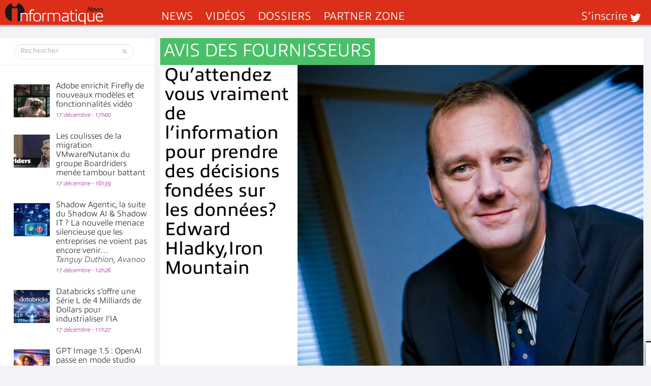

--- FILE ---
content_type: text/html; charset=UTF-8
request_url: https://www.informatiquenews.fr/quattendez-vous-vraiment-de-linformation-pour-prendre-des-decisions-fondees-sur-les-donneesedward-hladkyiron-mountain-33138
body_size: 52957
content:
<!DOCTYPE html>
<html xmlns="http://www.w3.org/1999/xhtml" lang="fr-FR" id="html">
	<head>
		
        <meta name="viewport" content="width=device-width, initial-scale=1.0">
		<meta http-equiv="Content-Type" content="text/html; charset=UTF-8" />
        <link media="all" rel="stylesheet" href="https://www.informatiquenews.fr/wp-content/themes/informatique/all.css?20230615">
		<link rel="stylesheet" type="text/css" media="all" href="https://www.informatiquenews.fr/wp-content/themes/informatique/style.css?2022051701"  />
						<script>var et_site_url='https://www.informatiquenews.fr';var et_post_id='33138';function et_core_page_resource_fallback(a,b){"undefined"===typeof b&&(b=a.sheet.cssRules&&0===a.sheet.cssRules.length);b&&(a.onerror=null,a.onload=null,a.href?a.href=et_site_url+"/?et_core_page_resource="+a.id+et_post_id:a.src&&(a.src=et_site_url+"/?et_core_page_resource="+a.id+et_post_id))}
</script><meta name='robots' content='index, follow, max-image-preview:large, max-snippet:-1, max-video-preview:-1' />
	<style>img:is([sizes="auto" i], [sizes^="auto," i]) { contain-intrinsic-size: 3000px 1500px }</style>
	
	<!-- This site is optimized with the Yoast SEO plugin v26.6 - https://yoast.com/wordpress/plugins/seo/ -->
	<title>Qu&#039;attendez vous vraiment de l’information pour prendre des décisions fondées sur les données?Edward Hladky,Iron Mountain</title>
	<meta name="description" content="Partout dans le monde, les dirigeants d’entreprise mesurent l’importance de valoriser l’information. Ils en font une priorité, mais il n’est pas simple" />
	<link rel="canonical" href="https://www.informatiquenews.fr/quattendez-vous-vraiment-de-linformation-pour-prendre-des-decisions-fondees-sur-les-donneesedward-hladkyiron-mountain-33138" />
	<meta property="og:locale" content="fr_FR" />
	<meta property="og:type" content="article" />
	<meta property="og:title" content="Qu&#039;attendez vous vraiment de l’information pour prendre des décisions fondées sur les données?Edward Hladky,Iron Mountain" />
	<meta property="og:description" content="Partout dans le monde, les dirigeants d’entreprise mesurent l’importance de valoriser l’information. Ils en font une priorité, mais il n’est pas simple" />
	<meta property="og:url" content="https://www.informatiquenews.fr/quattendez-vous-vraiment-de-linformation-pour-prendre-des-decisions-fondees-sur-les-donneesedward-hladkyiron-mountain-33138" />
	<meta property="og:site_name" content="InformatiqueNews.fr" />
	<meta property="article:publisher" content="https://www.facebook.com/informatiquenewsFr/" />
	<meta property="article:published_time" content="2015-03-27T06:58:46+00:00" />
	<meta property="og:image" content="https://www.informatiquenews.fr/wp-content/uploads/2015/02/IM-Hladky-Edward-e1430209197797.jpg" />
	<meta property="og:image:width" content="186" />
	<meta property="og:image:height" content="236" />
	<meta property="og:image:type" content="image/jpeg" />
	<meta name="author" content="La rédaction" />
	<meta name="twitter:card" content="summary_large_image" />
	<meta name="twitter:creator" content="@InformatiqNews" />
	<meta name="twitter:site" content="@InformatiqNews" />
	<meta name="twitter:label1" content="Écrit par" />
	<meta name="twitter:data1" content="La rédaction" />
	<meta name="twitter:label2" content="Durée de lecture estimée" />
	<meta name="twitter:data2" content="5 minutes" />
	<script type="application/ld+json" class="yoast-schema-graph">{"@context":"https://schema.org","@graph":[{"@type":"WebPage","@id":"https://www.informatiquenews.fr/quattendez-vous-vraiment-de-linformation-pour-prendre-des-decisions-fondees-sur-les-donneesedward-hladkyiron-mountain-33138","url":"https://www.informatiquenews.fr/quattendez-vous-vraiment-de-linformation-pour-prendre-des-decisions-fondees-sur-les-donneesedward-hladkyiron-mountain-33138","name":"Qu'attendez vous vraiment de l’information pour prendre des décisions fondées sur les données?Edward Hladky,Iron Mountain","isPartOf":{"@id":"https://www.informatiquenews.fr/#website"},"primaryImageOfPage":{"@id":"https://www.informatiquenews.fr/quattendez-vous-vraiment-de-linformation-pour-prendre-des-decisions-fondees-sur-les-donneesedward-hladkyiron-mountain-33138#primaryimage"},"image":{"@id":"https://www.informatiquenews.fr/quattendez-vous-vraiment-de-linformation-pour-prendre-des-decisions-fondees-sur-les-donneesedward-hladkyiron-mountain-33138#primaryimage"},"thumbnailUrl":"https://www.informatiquenews.fr/wp-content/uploads/2015/02/IM-Hladky-Edward-e1430209197797.jpg","datePublished":"2015-03-27T06:58:46+00:00","author":{"@id":"https://www.informatiquenews.fr/#/schema/person/1f6579d1a3dfc1f04c5612e460f86e09"},"description":"Partout dans le monde, les dirigeants d’entreprise mesurent l’importance de valoriser l’information. Ils en font une priorité, mais il n’est pas simple","breadcrumb":{"@id":"https://www.informatiquenews.fr/quattendez-vous-vraiment-de-linformation-pour-prendre-des-decisions-fondees-sur-les-donneesedward-hladkyiron-mountain-33138#breadcrumb"},"inLanguage":"fr-FR","potentialAction":[{"@type":"ReadAction","target":["https://www.informatiquenews.fr/quattendez-vous-vraiment-de-linformation-pour-prendre-des-decisions-fondees-sur-les-donneesedward-hladkyiron-mountain-33138"]}]},{"@type":"ImageObject","inLanguage":"fr-FR","@id":"https://www.informatiquenews.fr/quattendez-vous-vraiment-de-linformation-pour-prendre-des-decisions-fondees-sur-les-donneesedward-hladkyiron-mountain-33138#primaryimage","url":"https://www.informatiquenews.fr/wp-content/uploads/2015/02/IM-Hladky-Edward-e1430209197797.jpg","contentUrl":"https://www.informatiquenews.fr/wp-content/uploads/2015/02/IM-Hladky-Edward-e1430209197797.jpg","width":186,"height":236},{"@type":"BreadcrumbList","@id":"https://www.informatiquenews.fr/quattendez-vous-vraiment-de-linformation-pour-prendre-des-decisions-fondees-sur-les-donneesedward-hladkyiron-mountain-33138#breadcrumb","itemListElement":[{"@type":"ListItem","position":1,"name":"Accueil","item":"https://www.informatiquenews.fr/"},{"@type":"ListItem","position":2,"name":"Qu&rsquo;attendez vous vraiment de l’information pour prendre des décisions fondées sur les données?Edward Hladky,Iron Mountain"}]},{"@type":"WebSite","@id":"https://www.informatiquenews.fr/#website","url":"https://www.informatiquenews.fr/","name":"InformatiqueNews.fr","description":"Actus, Dossier, Tendances informatique et télécoms","potentialAction":[{"@type":"SearchAction","target":{"@type":"EntryPoint","urlTemplate":"https://www.informatiquenews.fr/?s={search_term_string}"},"query-input":{"@type":"PropertyValueSpecification","valueRequired":true,"valueName":"search_term_string"}}],"inLanguage":"fr-FR"},{"@type":"Person","@id":"https://www.informatiquenews.fr/#/schema/person/1f6579d1a3dfc1f04c5612e460f86e09","name":"La rédaction","image":{"@type":"ImageObject","inLanguage":"fr-FR","@id":"https://www.informatiquenews.fr/#/schema/person/image/","url":"https://www.informatiquenews.fr/wp-content/uploads/2023/09/Logotype-i-192-96x96.png","contentUrl":"https://www.informatiquenews.fr/wp-content/uploads/2023/09/Logotype-i-192-96x96.png","caption":"La rédaction"},"sameAs":["http://www.informatiqueNews.fr"]}]}</script>
	<!-- / Yoast SEO plugin. -->


<link rel="manifest" href="/pwa-manifest.json">
<link rel="apple-touch-icon" sizes="512x512" href="https://www.informatiquenews.fr/wp-content/uploads/2025/11/Icone-Mobile-Ifnews-512.png">
<link rel="apple-touch-icon-precomposed" sizes="192x192" href="https://www.informatiquenews.fr/wp-content/uploads/2023/09/Icone-Mobile-Ifnews-192.png">
<link rel='dns-prefetch' href='//js-eu1.hs-scripts.com' />
<link rel="alternate" type="application/rss+xml" title="InformatiqueNews.fr &raquo; Flux" href="https://www.informatiquenews.fr/feed" />
<link rel="alternate" type="application/rss+xml" title="InformatiqueNews.fr &raquo; Flux des commentaires" href="https://www.informatiquenews.fr/comments/feed" />
		<!-- This site uses the Google Analytics by MonsterInsights plugin v9.10.1 - Using Analytics tracking - https://www.monsterinsights.com/ -->
							<script src="//www.googletagmanager.com/gtag/js?id=G-HRH0K8QT88"  data-cfasync="false" data-wpfc-render="false" type="text/javascript" async></script>
			<script data-cfasync="false" data-wpfc-render="false" type="text/javascript">
				var mi_version = '9.10.1';
				var mi_track_user = true;
				var mi_no_track_reason = '';
								var MonsterInsightsDefaultLocations = {"page_location":"https:\/\/www.informatiquenews.fr\/quattendez-vous-vraiment-de-linformation-pour-prendre-des-decisions-fondees-sur-les-donneesedward-hladkyiron-mountain-33138\/"};
								if ( typeof MonsterInsightsPrivacyGuardFilter === 'function' ) {
					var MonsterInsightsLocations = (typeof MonsterInsightsExcludeQuery === 'object') ? MonsterInsightsPrivacyGuardFilter( MonsterInsightsExcludeQuery ) : MonsterInsightsPrivacyGuardFilter( MonsterInsightsDefaultLocations );
				} else {
					var MonsterInsightsLocations = (typeof MonsterInsightsExcludeQuery === 'object') ? MonsterInsightsExcludeQuery : MonsterInsightsDefaultLocations;
				}

								var disableStrs = [
										'ga-disable-G-HRH0K8QT88',
									];

				/* Function to detect opted out users */
				function __gtagTrackerIsOptedOut() {
					for (var index = 0; index < disableStrs.length; index++) {
						if (document.cookie.indexOf(disableStrs[index] + '=true') > -1) {
							return true;
						}
					}

					return false;
				}

				/* Disable tracking if the opt-out cookie exists. */
				if (__gtagTrackerIsOptedOut()) {
					for (var index = 0; index < disableStrs.length; index++) {
						window[disableStrs[index]] = true;
					}
				}

				/* Opt-out function */
				function __gtagTrackerOptout() {
					for (var index = 0; index < disableStrs.length; index++) {
						document.cookie = disableStrs[index] + '=true; expires=Thu, 31 Dec 2099 23:59:59 UTC; path=/';
						window[disableStrs[index]] = true;
					}
				}

				if ('undefined' === typeof gaOptout) {
					function gaOptout() {
						__gtagTrackerOptout();
					}
				}
								window.dataLayer = window.dataLayer || [];

				window.MonsterInsightsDualTracker = {
					helpers: {},
					trackers: {},
				};
				if (mi_track_user) {
					function __gtagDataLayer() {
						dataLayer.push(arguments);
					}

					function __gtagTracker(type, name, parameters) {
						if (!parameters) {
							parameters = {};
						}

						if (parameters.send_to) {
							__gtagDataLayer.apply(null, arguments);
							return;
						}

						if (type === 'event') {
														parameters.send_to = monsterinsights_frontend.v4_id;
							var hookName = name;
							if (typeof parameters['event_category'] !== 'undefined') {
								hookName = parameters['event_category'] + ':' + name;
							}

							if (typeof MonsterInsightsDualTracker.trackers[hookName] !== 'undefined') {
								MonsterInsightsDualTracker.trackers[hookName](parameters);
							} else {
								__gtagDataLayer('event', name, parameters);
							}
							
						} else {
							__gtagDataLayer.apply(null, arguments);
						}
					}

					__gtagTracker('js', new Date());
					__gtagTracker('set', {
						'developer_id.dZGIzZG': true,
											});
					if ( MonsterInsightsLocations.page_location ) {
						__gtagTracker('set', MonsterInsightsLocations);
					}
										__gtagTracker('config', 'G-HRH0K8QT88', {"forceSSL":"true"} );
										window.gtag = __gtagTracker;										(function () {
						/* https://developers.google.com/analytics/devguides/collection/analyticsjs/ */
						/* ga and __gaTracker compatibility shim. */
						var noopfn = function () {
							return null;
						};
						var newtracker = function () {
							return new Tracker();
						};
						var Tracker = function () {
							return null;
						};
						var p = Tracker.prototype;
						p.get = noopfn;
						p.set = noopfn;
						p.send = function () {
							var args = Array.prototype.slice.call(arguments);
							args.unshift('send');
							__gaTracker.apply(null, args);
						};
						var __gaTracker = function () {
							var len = arguments.length;
							if (len === 0) {
								return;
							}
							var f = arguments[len - 1];
							if (typeof f !== 'object' || f === null || typeof f.hitCallback !== 'function') {
								if ('send' === arguments[0]) {
									var hitConverted, hitObject = false, action;
									if ('event' === arguments[1]) {
										if ('undefined' !== typeof arguments[3]) {
											hitObject = {
												'eventAction': arguments[3],
												'eventCategory': arguments[2],
												'eventLabel': arguments[4],
												'value': arguments[5] ? arguments[5] : 1,
											}
										}
									}
									if ('pageview' === arguments[1]) {
										if ('undefined' !== typeof arguments[2]) {
											hitObject = {
												'eventAction': 'page_view',
												'page_path': arguments[2],
											}
										}
									}
									if (typeof arguments[2] === 'object') {
										hitObject = arguments[2];
									}
									if (typeof arguments[5] === 'object') {
										Object.assign(hitObject, arguments[5]);
									}
									if ('undefined' !== typeof arguments[1].hitType) {
										hitObject = arguments[1];
										if ('pageview' === hitObject.hitType) {
											hitObject.eventAction = 'page_view';
										}
									}
									if (hitObject) {
										action = 'timing' === arguments[1].hitType ? 'timing_complete' : hitObject.eventAction;
										hitConverted = mapArgs(hitObject);
										__gtagTracker('event', action, hitConverted);
									}
								}
								return;
							}

							function mapArgs(args) {
								var arg, hit = {};
								var gaMap = {
									'eventCategory': 'event_category',
									'eventAction': 'event_action',
									'eventLabel': 'event_label',
									'eventValue': 'event_value',
									'nonInteraction': 'non_interaction',
									'timingCategory': 'event_category',
									'timingVar': 'name',
									'timingValue': 'value',
									'timingLabel': 'event_label',
									'page': 'page_path',
									'location': 'page_location',
									'title': 'page_title',
									'referrer' : 'page_referrer',
								};
								for (arg in args) {
																		if (!(!args.hasOwnProperty(arg) || !gaMap.hasOwnProperty(arg))) {
										hit[gaMap[arg]] = args[arg];
									} else {
										hit[arg] = args[arg];
									}
								}
								return hit;
							}

							try {
								f.hitCallback();
							} catch (ex) {
							}
						};
						__gaTracker.create = newtracker;
						__gaTracker.getByName = newtracker;
						__gaTracker.getAll = function () {
							return [];
						};
						__gaTracker.remove = noopfn;
						__gaTracker.loaded = true;
						window['__gaTracker'] = __gaTracker;
					})();
									} else {
										console.log("");
					(function () {
						function __gtagTracker() {
							return null;
						}

						window['__gtagTracker'] = __gtagTracker;
						window['gtag'] = __gtagTracker;
					})();
									}
			</script>
							<!-- / Google Analytics by MonsterInsights -->
		<style id='wp-emoji-styles-inline-css' type='text/css'>

	img.wp-smiley, img.emoji {
		display: inline !important;
		border: none !important;
		box-shadow: none !important;
		height: 1em !important;
		width: 1em !important;
		margin: 0 0.07em !important;
		vertical-align: -0.1em !important;
		background: none !important;
		padding: 0 !important;
	}
</style>
<link rel='stylesheet' id='wp-block-library-css' href='https://www.informatiquenews.fr/wp-includes/css/dist/block-library/style.min.css?ver=6.8.3' type='text/css' media='all' />
<style id='classic-theme-styles-inline-css' type='text/css'>
/*! This file is auto-generated */
.wp-block-button__link{color:#fff;background-color:#32373c;border-radius:9999px;box-shadow:none;text-decoration:none;padding:calc(.667em + 2px) calc(1.333em + 2px);font-size:1.125em}.wp-block-file__button{background:#32373c;color:#fff;text-decoration:none}
</style>
<link rel='stylesheet' id='mpp_gutenberg-css' href='https://www.informatiquenews.fr/wp-content/plugins/metronet-profile-picture/dist/blocks.style.build.css?ver=2.6.3' type='text/css' media='all' />
<style id='global-styles-inline-css' type='text/css'>
:root{--wp--preset--aspect-ratio--square: 1;--wp--preset--aspect-ratio--4-3: 4/3;--wp--preset--aspect-ratio--3-4: 3/4;--wp--preset--aspect-ratio--3-2: 3/2;--wp--preset--aspect-ratio--2-3: 2/3;--wp--preset--aspect-ratio--16-9: 16/9;--wp--preset--aspect-ratio--9-16: 9/16;--wp--preset--color--black: #000000;--wp--preset--color--cyan-bluish-gray: #abb8c3;--wp--preset--color--white: #ffffff;--wp--preset--color--pale-pink: #f78da7;--wp--preset--color--vivid-red: #cf2e2e;--wp--preset--color--luminous-vivid-orange: #ff6900;--wp--preset--color--luminous-vivid-amber: #fcb900;--wp--preset--color--light-green-cyan: #7bdcb5;--wp--preset--color--vivid-green-cyan: #00d084;--wp--preset--color--pale-cyan-blue: #8ed1fc;--wp--preset--color--vivid-cyan-blue: #0693e3;--wp--preset--color--vivid-purple: #9b51e0;--wp--preset--gradient--vivid-cyan-blue-to-vivid-purple: linear-gradient(135deg,rgba(6,147,227,1) 0%,rgb(155,81,224) 100%);--wp--preset--gradient--light-green-cyan-to-vivid-green-cyan: linear-gradient(135deg,rgb(122,220,180) 0%,rgb(0,208,130) 100%);--wp--preset--gradient--luminous-vivid-amber-to-luminous-vivid-orange: linear-gradient(135deg,rgba(252,185,0,1) 0%,rgba(255,105,0,1) 100%);--wp--preset--gradient--luminous-vivid-orange-to-vivid-red: linear-gradient(135deg,rgba(255,105,0,1) 0%,rgb(207,46,46) 100%);--wp--preset--gradient--very-light-gray-to-cyan-bluish-gray: linear-gradient(135deg,rgb(238,238,238) 0%,rgb(169,184,195) 100%);--wp--preset--gradient--cool-to-warm-spectrum: linear-gradient(135deg,rgb(74,234,220) 0%,rgb(151,120,209) 20%,rgb(207,42,186) 40%,rgb(238,44,130) 60%,rgb(251,105,98) 80%,rgb(254,248,76) 100%);--wp--preset--gradient--blush-light-purple: linear-gradient(135deg,rgb(255,206,236) 0%,rgb(152,150,240) 100%);--wp--preset--gradient--blush-bordeaux: linear-gradient(135deg,rgb(254,205,165) 0%,rgb(254,45,45) 50%,rgb(107,0,62) 100%);--wp--preset--gradient--luminous-dusk: linear-gradient(135deg,rgb(255,203,112) 0%,rgb(199,81,192) 50%,rgb(65,88,208) 100%);--wp--preset--gradient--pale-ocean: linear-gradient(135deg,rgb(255,245,203) 0%,rgb(182,227,212) 50%,rgb(51,167,181) 100%);--wp--preset--gradient--electric-grass: linear-gradient(135deg,rgb(202,248,128) 0%,rgb(113,206,126) 100%);--wp--preset--gradient--midnight: linear-gradient(135deg,rgb(2,3,129) 0%,rgb(40,116,252) 100%);--wp--preset--font-size--small: 13px;--wp--preset--font-size--medium: 20px;--wp--preset--font-size--large: 36px;--wp--preset--font-size--x-large: 42px;--wp--preset--spacing--20: 0.44rem;--wp--preset--spacing--30: 0.67rem;--wp--preset--spacing--40: 1rem;--wp--preset--spacing--50: 1.5rem;--wp--preset--spacing--60: 2.25rem;--wp--preset--spacing--70: 3.38rem;--wp--preset--spacing--80: 5.06rem;--wp--preset--shadow--natural: 6px 6px 9px rgba(0, 0, 0, 0.2);--wp--preset--shadow--deep: 12px 12px 50px rgba(0, 0, 0, 0.4);--wp--preset--shadow--sharp: 6px 6px 0px rgba(0, 0, 0, 0.2);--wp--preset--shadow--outlined: 6px 6px 0px -3px rgba(255, 255, 255, 1), 6px 6px rgba(0, 0, 0, 1);--wp--preset--shadow--crisp: 6px 6px 0px rgba(0, 0, 0, 1);}:where(.is-layout-flex){gap: 0.5em;}:where(.is-layout-grid){gap: 0.5em;}body .is-layout-flex{display: flex;}.is-layout-flex{flex-wrap: wrap;align-items: center;}.is-layout-flex > :is(*, div){margin: 0;}body .is-layout-grid{display: grid;}.is-layout-grid > :is(*, div){margin: 0;}:where(.wp-block-columns.is-layout-flex){gap: 2em;}:where(.wp-block-columns.is-layout-grid){gap: 2em;}:where(.wp-block-post-template.is-layout-flex){gap: 1.25em;}:where(.wp-block-post-template.is-layout-grid){gap: 1.25em;}.has-black-color{color: var(--wp--preset--color--black) !important;}.has-cyan-bluish-gray-color{color: var(--wp--preset--color--cyan-bluish-gray) !important;}.has-white-color{color: var(--wp--preset--color--white) !important;}.has-pale-pink-color{color: var(--wp--preset--color--pale-pink) !important;}.has-vivid-red-color{color: var(--wp--preset--color--vivid-red) !important;}.has-luminous-vivid-orange-color{color: var(--wp--preset--color--luminous-vivid-orange) !important;}.has-luminous-vivid-amber-color{color: var(--wp--preset--color--luminous-vivid-amber) !important;}.has-light-green-cyan-color{color: var(--wp--preset--color--light-green-cyan) !important;}.has-vivid-green-cyan-color{color: var(--wp--preset--color--vivid-green-cyan) !important;}.has-pale-cyan-blue-color{color: var(--wp--preset--color--pale-cyan-blue) !important;}.has-vivid-cyan-blue-color{color: var(--wp--preset--color--vivid-cyan-blue) !important;}.has-vivid-purple-color{color: var(--wp--preset--color--vivid-purple) !important;}.has-black-background-color{background-color: var(--wp--preset--color--black) !important;}.has-cyan-bluish-gray-background-color{background-color: var(--wp--preset--color--cyan-bluish-gray) !important;}.has-white-background-color{background-color: var(--wp--preset--color--white) !important;}.has-pale-pink-background-color{background-color: var(--wp--preset--color--pale-pink) !important;}.has-vivid-red-background-color{background-color: var(--wp--preset--color--vivid-red) !important;}.has-luminous-vivid-orange-background-color{background-color: var(--wp--preset--color--luminous-vivid-orange) !important;}.has-luminous-vivid-amber-background-color{background-color: var(--wp--preset--color--luminous-vivid-amber) !important;}.has-light-green-cyan-background-color{background-color: var(--wp--preset--color--light-green-cyan) !important;}.has-vivid-green-cyan-background-color{background-color: var(--wp--preset--color--vivid-green-cyan) !important;}.has-pale-cyan-blue-background-color{background-color: var(--wp--preset--color--pale-cyan-blue) !important;}.has-vivid-cyan-blue-background-color{background-color: var(--wp--preset--color--vivid-cyan-blue) !important;}.has-vivid-purple-background-color{background-color: var(--wp--preset--color--vivid-purple) !important;}.has-black-border-color{border-color: var(--wp--preset--color--black) !important;}.has-cyan-bluish-gray-border-color{border-color: var(--wp--preset--color--cyan-bluish-gray) !important;}.has-white-border-color{border-color: var(--wp--preset--color--white) !important;}.has-pale-pink-border-color{border-color: var(--wp--preset--color--pale-pink) !important;}.has-vivid-red-border-color{border-color: var(--wp--preset--color--vivid-red) !important;}.has-luminous-vivid-orange-border-color{border-color: var(--wp--preset--color--luminous-vivid-orange) !important;}.has-luminous-vivid-amber-border-color{border-color: var(--wp--preset--color--luminous-vivid-amber) !important;}.has-light-green-cyan-border-color{border-color: var(--wp--preset--color--light-green-cyan) !important;}.has-vivid-green-cyan-border-color{border-color: var(--wp--preset--color--vivid-green-cyan) !important;}.has-pale-cyan-blue-border-color{border-color: var(--wp--preset--color--pale-cyan-blue) !important;}.has-vivid-cyan-blue-border-color{border-color: var(--wp--preset--color--vivid-cyan-blue) !important;}.has-vivid-purple-border-color{border-color: var(--wp--preset--color--vivid-purple) !important;}.has-vivid-cyan-blue-to-vivid-purple-gradient-background{background: var(--wp--preset--gradient--vivid-cyan-blue-to-vivid-purple) !important;}.has-light-green-cyan-to-vivid-green-cyan-gradient-background{background: var(--wp--preset--gradient--light-green-cyan-to-vivid-green-cyan) !important;}.has-luminous-vivid-amber-to-luminous-vivid-orange-gradient-background{background: var(--wp--preset--gradient--luminous-vivid-amber-to-luminous-vivid-orange) !important;}.has-luminous-vivid-orange-to-vivid-red-gradient-background{background: var(--wp--preset--gradient--luminous-vivid-orange-to-vivid-red) !important;}.has-very-light-gray-to-cyan-bluish-gray-gradient-background{background: var(--wp--preset--gradient--very-light-gray-to-cyan-bluish-gray) !important;}.has-cool-to-warm-spectrum-gradient-background{background: var(--wp--preset--gradient--cool-to-warm-spectrum) !important;}.has-blush-light-purple-gradient-background{background: var(--wp--preset--gradient--blush-light-purple) !important;}.has-blush-bordeaux-gradient-background{background: var(--wp--preset--gradient--blush-bordeaux) !important;}.has-luminous-dusk-gradient-background{background: var(--wp--preset--gradient--luminous-dusk) !important;}.has-pale-ocean-gradient-background{background: var(--wp--preset--gradient--pale-ocean) !important;}.has-electric-grass-gradient-background{background: var(--wp--preset--gradient--electric-grass) !important;}.has-midnight-gradient-background{background: var(--wp--preset--gradient--midnight) !important;}.has-small-font-size{font-size: var(--wp--preset--font-size--small) !important;}.has-medium-font-size{font-size: var(--wp--preset--font-size--medium) !important;}.has-large-font-size{font-size: var(--wp--preset--font-size--large) !important;}.has-x-large-font-size{font-size: var(--wp--preset--font-size--x-large) !important;}
:where(.wp-block-post-template.is-layout-flex){gap: 1.25em;}:where(.wp-block-post-template.is-layout-grid){gap: 1.25em;}
:where(.wp-block-columns.is-layout-flex){gap: 2em;}:where(.wp-block-columns.is-layout-grid){gap: 2em;}
:root :where(.wp-block-pullquote){font-size: 1.5em;line-height: 1.6;}
</style>
<link rel='stylesheet' id='pwa-for-wp-button-css-css' href='https://www.informatiquenews.fr/wp-content/plugins/call-to-action-for-pwa/assets/css/pwaforwp-button.css?ver=1.9.9' type='text/css' media='all' />
<link rel='stylesheet' id='smu-widget-stylesheet-css' href='https://www.informatiquenews.fr/wp-content/plugins/sign-me-up/assets/css/style.css?ver=1.0.0' type='text/css' media='all' />
<link rel='stylesheet' id='widgetopts-styles-css' href='https://www.informatiquenews.fr/wp-content/plugins/widget-options/assets/css/widget-options.css?ver=4.1.3' type='text/css' media='all' />
<link rel='stylesheet' id='dflip-style-css' href='https://www.informatiquenews.fr/wp-content/plugins/3d-flipbook-dflip-lite/assets/css/dflip.min.css?ver=2.4.20' type='text/css' media='all' />
<link rel='stylesheet' id='arve-css' href='https://www.informatiquenews.fr/wp-content/plugins/advanced-responsive-video-embedder/build/main.css?ver=10.8.1' type='text/css' media='all' />
<link rel='stylesheet' id='wp-pagenavi-css' href='https://www.informatiquenews.fr/wp-content/plugins/wp-pagenavi/pagenavi-css.css?ver=2.70' type='text/css' media='all' />
<link rel='stylesheet' id='iworks_upprev_frontend-css' href='https://www.informatiquenews.fr/wp-content/plugins/upprev/assets/styles/frontend.min.css?ver=4.0' type='text/css' media='all' />
<link rel='stylesheet' id='pwaforwp-style-css' href='https://www.informatiquenews.fr/wp-content/plugins/pwa-for-wp/assets/css/pwaforwp-main.min.css?ver=1.7.82' type='text/css' media='all' />
<script type="text/javascript" src="https://www.informatiquenews.fr/wp-content/themes/informatique/js/comment-reply.js?ver=6.8.3" id="theme-comment-reply-js"></script>
<script type="text/javascript" src="https://www.informatiquenews.fr/wp-content/plugins/google-analytics-for-wordpress/assets/js/frontend-gtag.min.js?ver=9.10.1" id="monsterinsights-frontend-script-js" async="async" data-wp-strategy="async"></script>
<script data-cfasync="false" data-wpfc-render="false" type="text/javascript" id='monsterinsights-frontend-script-js-extra'>/* <![CDATA[ */
var monsterinsights_frontend = {"js_events_tracking":"true","download_extensions":"doc,pdf,ppt,zip,xls,docx,pptx,xlsx","inbound_paths":"[]","home_url":"https:\/\/www.informatiquenews.fr","hash_tracking":"false","v4_id":"G-HRH0K8QT88"};/* ]]> */
</script>
<script type="text/javascript" src="https://www.informatiquenews.fr/wp-includes/js/jquery/jquery.min.js?ver=3.7.1" id="jquery-core-js"></script>
<script type="text/javascript" src="https://www.informatiquenews.fr/wp-includes/js/jquery/jquery-migrate.min.js?ver=3.4.1" id="jquery-migrate-js"></script>
<script type="text/javascript" src="https://www.informatiquenews.fr/wp-content/plugins/sign-me-up/assets/js/lib/jquery.validation/1.13.1/jquery.validate.js?ver=6.8.3" id="jQuery-Validation-js"></script>
<script type="text/javascript" id="iworks_upprev_frontend-js-extra">
/* <![CDATA[ */
var iworks_upprev = {"animation":"flyout","close_button_show":"1","color_set":null,"compare":"simple","configuration":"simple","css_border_width":"2px 0 0 0","css_bottom":"5","css_side":"5","css_width":"360","excerpt_length":"20","excerpt_show":"1","ga_opt_noninteraction":"1","ga_track_clicks":"1","ga_track_views":"1","header_show":"1","header_text":null,"ignore_sticky_posts":"0","number_of_posts":"1","offset_element":"","offset_percent":"75","reopen_button_show":"1","show_thumb":"1","taxonomy_limit":"0","thumb_height":null,"thumb_width":"300","url_new_window":"0","url_prefix":"","url_suffix":null,"position":{"raw":"right","top":0,"left":0,"center":0,"middle":0,"all":"right"},"title":"Qu\u2019attendez vous vraiment de l\u2019information pour prendre des d\u00e9cisions fond\u00e9es sur les donn\u00e9es?<\/BR>Edward Hladky,Iron Mountain","p":"33138","nonce":"34b6e6a0ad","ajaxurl":"https:\/\/www.informatiquenews.fr\/wp-admin\/admin-ajax.php"};
/* ]]> */
</script>
<script type="text/javascript" src="https://www.informatiquenews.fr/wp-content/plugins/upprev/assets/scripts/upprev.min.js?ver=4.0" id="iworks_upprev_frontend-js"></script>
<link rel="https://api.w.org/" href="https://www.informatiquenews.fr/wp-json/" /><link rel="alternate" title="JSON" type="application/json" href="https://www.informatiquenews.fr/wp-json/wp/v2/posts/33138" /><link rel='shortlink' href='https://www.informatiquenews.fr/?p=33138' />
<link rel="alternate" title="oEmbed (JSON)" type="application/json+oembed" href="https://www.informatiquenews.fr/wp-json/oembed/1.0/embed?url=https%3A%2F%2Fwww.informatiquenews.fr%2Fquattendez-vous-vraiment-de-linformation-pour-prendre-des-decisions-fondees-sur-les-donneesedward-hladkyiron-mountain-33138" />
<link rel="alternate" title="oEmbed (XML)" type="text/xml+oembed" href="https://www.informatiquenews.fr/wp-json/oembed/1.0/embed?url=https%3A%2F%2Fwww.informatiquenews.fr%2Fquattendez-vous-vraiment-de-linformation-pour-prendre-des-decisions-fondees-sur-les-donneesedward-hladkyiron-mountain-33138&#038;format=xml" />
			<!-- DO NOT COPY THIS SNIPPET! Start of Page Analytics Tracking for HubSpot WordPress plugin v11.3.33-->
			<script class="hsq-set-content-id" data-content-id="blog-post">
				var _hsq = _hsq || [];
				_hsq.push(["setContentType", "blog-post"]);
			</script>
			<!-- DO NOT COPY THIS SNIPPET! End of Page Analytics Tracking for HubSpot WordPress plugin -->
			<link rel="preload" href="https://www.informatiquenews.fr/wp-content/plugins/bloom/core/admin/fonts/modules.ttf" as="font" crossorigin="anonymous">	<script type="text/javascript" >
		function wpmautic_send(){
			if ('undefined' === typeof mt) {
				if (console !== undefined) {
					console.warn('WPMautic: mt not defined. Did you load mtc.js ?');
				}
				return false;
			}
			// Add the mt('send', 'pageview') script with optional tracking attributes.
			mt('send', 'pageview');
		}

			(function(w,d,t,u,n,a,m){w['MauticTrackingObject']=n;
			w[n]=w[n]||function(){(w[n].q=w[n].q||[]).push(arguments)},a=d.createElement(t),
			m=d.getElementsByTagName(t)[0];a.async=1;a.src=u;m.parentNode.insertBefore(a,m)
		})(window,document,'script','https://m.canaltech.net/mtc.js','mt');

		wpmautic_send();
			</script>
	<style type="text/css">.recentcomments a{display:inline !important;padding:0 !important;margin:0 !important;}</style>      <meta name="onesignal" content="wordpress-plugin"/>
            <script>

      window.OneSignalDeferred = window.OneSignalDeferred || [];

      OneSignalDeferred.push(function(OneSignal) {
        var oneSignal_options = {};
        window._oneSignalInitOptions = oneSignal_options;

        oneSignal_options['serviceWorkerParam'] = { scope: '/wp-content/plugins/onesignal-free-web-push-notifications/sdk_files/push/onesignal/' };
oneSignal_options['serviceWorkerPath'] = 'OneSignalSDKWorker.js';

        OneSignal.Notifications.setDefaultUrl("https://www.informatiquenews.fr");

        oneSignal_options['wordpress'] = true;
oneSignal_options['appId'] = '66d2d022-841b-4739-af37-2168674ca8e1';
oneSignal_options['allowLocalhostAsSecureOrigin'] = true;
oneSignal_options['welcomeNotification'] = { };
oneSignal_options['welcomeNotification']['title'] = "Les dernières infos";
oneSignal_options['welcomeNotification']['message'] = "Merci de vous être abonné !";
oneSignal_options['welcomeNotification']['url'] = "https://www.informatiquenews.fr";
oneSignal_options['path'] = "https://www.informatiquenews.fr/wp-content/plugins/onesignal-free-web-push-notifications/sdk_files/";
oneSignal_options['safari_web_id'] = "web.onesignal.auto.1f868039-39c5-4cdf-b63f-2c8777cb9e04";
oneSignal_options['promptOptions'] = { };
oneSignal_options['promptOptions']['actionMessage'] = "Nous aimerions vous envoyer des notifications";
oneSignal_options['promptOptions']['exampleNotificationTitleDesktop'] = "Voici un exemple de notification";
oneSignal_options['promptOptions']['exampleNotificationMessageDesktop'] = "Des notifications apparaîtront sur votre bureau";
oneSignal_options['promptOptions']['exampleNotificationTitleMobile'] = "Exemple de notification";
oneSignal_options['promptOptions']['exampleNotificationMessageMobile'] = "Des notifications apparaîtront sur votre appareil";
oneSignal_options['promptOptions']['exampleNotificationCaption'] = "(vous pouvez vous désinscrire à tout moment)";
oneSignal_options['promptOptions']['acceptButtonText'] = "Autoriser";
oneSignal_options['promptOptions']['cancelButtonText'] = "Non merci";
oneSignal_options['promptOptions']['autoAcceptTitle'] = "Cliquez sur Autoriser";
              OneSignal.init(window._oneSignalInitOptions);
              OneSignal.Slidedown.promptPush()      });

      function documentInitOneSignal() {
        var oneSignal_elements = document.getElementsByClassName("OneSignal-prompt");

        var oneSignalLinkClickHandler = function(event) { OneSignal.Notifications.requestPermission(); event.preventDefault(); };        for(var i = 0; i < oneSignal_elements.length; i++)
          oneSignal_elements[i].addEventListener('click', oneSignalLinkClickHandler, false);
      }

      if (document.readyState === 'complete') {
           documentInitOneSignal();
      }
      else {
           window.addEventListener("load", function(event){
               documentInitOneSignal();
          });
      }
    </script>
<link rel="icon" href="https://www.informatiquenews.fr/wp-content/uploads/2017/05/cropped-Logotype-i-bis-32x32.png" sizes="32x32" />
<link rel="icon" href="https://www.informatiquenews.fr/wp-content/uploads/2017/05/cropped-Logotype-i-bis-192x192.png" sizes="192x192" />
<meta name="msapplication-TileImage" content="https://www.informatiquenews.fr/wp-content/uploads/2017/05/cropped-Logotype-i-bis-270x270.png" />
<meta name="pwaforwp" content="wordpress-plugin"/>
        <meta name="theme-color" content="#D5E0EB">
        <meta name="apple-mobile-web-app-title" content="InformatiqueNews.fr">
        <meta name="application-name" content="InformatiqueNews.fr">
        <meta name="apple-mobile-web-app-capable" content="yes">
        <meta name="apple-mobile-web-app-status-bar-style" content="default">
        <meta name="mobile-web-app-capable" content="yes">
        <meta name="apple-touch-fullscreen" content="yes">
<link rel="apple-touch-icon" sizes="192x192" href="https://www.informatiquenews.fr/wp-content/uploads/2023/09/Icone-Mobile-Ifnews-192.png">
<link rel="apple-touch-icon" sizes="512x512" href="https://www.informatiquenews.fr/wp-content/uploads/2023/09/Icone-Mobile-Ifnews-512.png">
<link rel="apple-touch-startup-image" media="screen and (device-width: 320px) and (device-height: 568px) and (-webkit-device-pixel-ratio: 2) and (orientation: landscape)" href="https://www.informatiquenews.fr/wp-content/uploads/pwa-splash-screen/splashscreens/icon_1136x640.png"/>
<link rel="apple-touch-startup-image" media="screen and (device-width: 320px) and (device-height: 568px) and (-webkit-device-pixel-ratio: 2) and (orientation: portrait)" href="https://www.informatiquenews.fr/wp-content/uploads/pwa-splash-screen/splashscreens/icon_640x1136.png"/>
<link rel="apple-touch-startup-image" media="screen and (device-width: 414px) and (device-height: 896px) and (-webkit-device-pixel-ratio: 3) and (orientation: landscape)" href="https://www.informatiquenews.fr/wp-content/uploads/pwa-splash-screen/splashscreens/icon_2688x1242.png"/>
<link rel="apple-touch-startup-image" media="screen and (device-width: 414px) and (device-height: 896px) and (-webkit-device-pixel-ratio: 2) and (orientation: landscape)" href="https://www.informatiquenews.fr/wp-content/uploads/pwa-splash-screen/splashscreens/icon_1792x828.png"/>
<link rel="apple-touch-startup-image" media="screen and (device-width: 375px) and (device-height: 812px) and (-webkit-device-pixel-ratio: 3) and (orientation: portrait)" href="https://www.informatiquenews.fr/wp-content/uploads/pwa-splash-screen/splashscreens/icon_1125x2436.png"/>
<link rel="apple-touch-startup-image" media="screen and (device-width: 414px) and (device-height: 896px) and (-webkit-device-pixel-ratio: 2) and (orientation: portrait)" href="https://www.informatiquenews.fr/wp-content/uploads/pwa-splash-screen/splashscreens/icon_828x1792.png"/>
<link rel="apple-touch-startup-image" media="screen and (device-width: 375px) and (device-height: 812px) and (-webkit-device-pixel-ratio: 3) and (orientation: landscape)" href="https://www.informatiquenews.fr/wp-content/uploads/pwa-splash-screen/splashscreens/icon_2436x1125.png"/>
<link rel="apple-touch-startup-image" media="screen and (device-width: 414px) and (device-height: 736px) and (-webkit-device-pixel-ratio: 3) and (orientation: portrait)" href="https://www.informatiquenews.fr/wp-content/uploads/pwa-splash-screen/splashscreens/icon_1242x2208.png"/>
<link rel="apple-touch-startup-image" media="screen and (device-width: 414px) and (device-height: 736px) and (-webkit-device-pixel-ratio: 3) and (orientation: landscape)" href="https://www.informatiquenews.fr/wp-content/uploads/pwa-splash-screen/splashscreens/icon_2208x1242.png"/>
<link rel="apple-touch-startup-image" media="screen and (device-width: 375px) and (device-height: 667px) and (-webkit-device-pixel-ratio: 2) and (orientation: landscape)" href="https://www.informatiquenews.fr/wp-content/uploads/pwa-splash-screen/splashscreens/icon_1334x750.png"/>
<link rel="apple-touch-startup-image" media="screen and (device-width: 375px) and (device-height: 667px) and (-webkit-device-pixel-ratio: 2) and (orientation: portrait)" href="https://www.informatiquenews.fr/wp-content/uploads/pwa-splash-screen/splashscreens/icon_750x1334.png"/>
<link rel="apple-touch-startup-image" media="screen and (device-width: 1024px) and (device-height: 1366px) and (-webkit-device-pixel-ratio: 2) and (orientation: landscape)" href="https://www.informatiquenews.fr/wp-content/uploads/pwa-splash-screen/splashscreens/icon_2732x2048.png"/>
<link rel="apple-touch-startup-image" media="screen and (device-width: 1024px) and (device-height: 1366px) and (-webkit-device-pixel-ratio: 2) and (orientation: portrait)" href="https://www.informatiquenews.fr/wp-content/uploads/pwa-splash-screen/splashscreens/icon_2048x2732.png"/>
<link rel="apple-touch-startup-image" media="screen and (device-width: 834px) and (device-height: 1194px) and (-webkit-device-pixel-ratio: 2) and (orientation: landscape)" href="https://www.informatiquenews.fr/wp-content/uploads/pwa-splash-screen/splashscreens/icon_2388x1668.png"/>
<link rel="apple-touch-startup-image" media="screen and (device-width: 834px) and (device-height: 1194px) and (-webkit-device-pixel-ratio: 2) and (orientation: portrait)" href="https://www.informatiquenews.fr/wp-content/uploads/pwa-splash-screen/splashscreens/icon_1668x2388.png"/>
<link rel="apple-touch-startup-image" media="screen and (device-width: 834px) and (device-height: 1112px) and (-webkit-device-pixel-ratio: 2) and (orientation: landscape)" href="https://www.informatiquenews.fr/wp-content/uploads/pwa-splash-screen/splashscreens/icon_2224x1668.png"/>
<link rel="apple-touch-startup-image" media="screen and (device-width: 414px) and (device-height: 896px) and (-webkit-device-pixel-ratio: 3) and (orientation: portrait)" href="https://www.informatiquenews.fr/wp-content/uploads/pwa-splash-screen/splashscreens/icon_1242x2688.png"/>
<link rel="apple-touch-startup-image" media="screen and (device-width: 834px) and (device-height: 1112px) and (-webkit-device-pixel-ratio: 2) and (orientation: portrait)" href="https://www.informatiquenews.fr/wp-content/uploads/pwa-splash-screen/splashscreens/icon_1668x2224.png"/>
<link rel="apple-touch-startup-image" media="screen and (device-width: 768px) and (device-height: 1024px) and (-webkit-device-pixel-ratio: 2) and (orientation: portrait)" href="https://www.informatiquenews.fr/wp-content/uploads/pwa-splash-screen/splashscreens/icon_1536x2048.png"/>
<link rel="apple-touch-startup-image" media="screen and (device-width: 768px) and (device-height: 1024px) and (-webkit-device-pixel-ratio: 2) and (orientation: landscape)" href="https://www.informatiquenews.fr/wp-content/uploads/pwa-splash-screen/splashscreens/icon_2048x1536.png"/>
<link rel="apple-touch-startup-image" media="screen and (device-width: 390px) and (device-height: 844px) and (-webkit-device-pixel-ratio: 3) and (orientation: portrait)" href="https://www.informatiquenews.fr/wp-content/uploads/pwa-splash-screen/splashscreens/icon_1170x2532.png"/>
<link rel="apple-touch-startup-image" media="screen and (device-width: 844px) and (device-height: 390px) and (-webkit-device-pixel-ratio: 3) and (orientation: landscape)" href="https://www.informatiquenews.fr/wp-content/uploads/pwa-splash-screen/splashscreens/icon_2532x1170.png"/>
<link rel="apple-touch-startup-image" media="screen and (device-width: 926px) and (device-height: 428px) and (-webkit-device-pixel-ratio: 3) and (orientation: landscape)" href="https://www.informatiquenews.fr/wp-content/uploads/pwa-splash-screen/splashscreens/icon_2778x1284.png"/>
<link rel="apple-touch-startup-image" media="screen and (device-width: 428px) and (device-height: 926px) and (-webkit-device-pixel-ratio: 3) and (orientation: portrait)" href="https://www.informatiquenews.fr/wp-content/uploads/pwa-splash-screen/splashscreens/icon_2532x1170.png"/>
<link rel="apple-touch-startup-image" media="screen and (device-width: 852px) and (device-height: 393px) and (-webkit-device-pixel-ratio: 3) and (orientation: landscape)" href="https://www.informatiquenews.fr/wp-content/uploads/pwa-splash-screen/splashscreens/icon_2556x1179.png"/>
<link rel="apple-touch-startup-image" media="screen and (device-width: 393px) and (device-height: 852px) and (-webkit-device-pixel-ratio: 3) and (orientation: portrait)" href="https://www.informatiquenews.fr/wp-content/uploads/pwa-splash-screen/splashscreens/icon_1179x2556.png"/>
<link rel="apple-touch-startup-image" media="screen and (device-width: 932px) and (device-height: 430px) and (-webkit-device-pixel-ratio: 3) and (orientation: landscape)" href="https://www.informatiquenews.fr/wp-content/uploads/pwa-splash-screen/splashscreens/icon_2796x1290.png"/>
<link rel="apple-touch-startup-image" media="screen and (device-width: 430px) and (device-height: 932px) and (-webkit-device-pixel-ratio: 3) and (orientation: portrait)" href="https://www.informatiquenews.fr/wp-content/uploads/pwa-splash-screen/splashscreens/icon_1290x2796.png"/>
<noscript><style id="rocket-lazyload-nojs-css">.rll-youtube-player, [data-lazy-src]{display:none !important;}</style></noscript><style type="text/css">
 </style>
		<script type="text/javascript" src="//use.typekit.net/xjl7dzf.js"></script>
        <script type="text/javascript">try{Typekit.load({ async: true });}catch(e){}</script>
        		                <!--[if IE]><script type="text/javascript" src="https://www.informatiquenews.fr/wp-content/themes/informatique/js/ie.js"></script><![endif]-->
<script async src="//ads.canaltech.net/delivery/asyncjs.php"></script>
<!-- Google tag (gtag.js) -->
<script async src="https://www.googletagmanager.com/gtag/js?id=G-9GNZ5QFVCV"></script>
<script>
  window.dataLayer = window.dataLayer || [];
  function gtag(){dataLayer.push(arguments);}
  gtag('js', new Date());
  gtag('config', 'G-9GNZ5QFVCV');
</script>
<script type="text/javascript">
  (function (d, u, h, s) {
    h = d.getElementsByTagName('head')[0];
    s = d.createElement('script');
    s.async = 1;
    s.src = u + new Date().getTime();
    h.appendChild(s);
  })(document, 'https://grow.clearbitjs.com/api/pixel.js?v=');
</script>
	<meta name="generator" content="WP Rocket 3.20.2" data-wpr-features="wpr_lazyload_images wpr_desktop" /></head>
    <body class="wp-singular post-template-default single single-post postid-33138 single-format-standard wp-theme-informatique et_bloom">
	<div data-rocket-location-hash="624457387c01535a41f0283c147f0952" id="page">
            <div data-rocket-location-hash="ba255615968e8a7906f509502e5039d1" class="habillage">
              <div data-rocket-location-hash="40f22408a88335a0945fffe944caafc3" class="container">
                <div class="container-left"></div>
                <div class="container-right"></div>
              </div>
            </div>

		<div data-rocket-location-hash="1deb14450556b0528c50ac8aeb679e4e" id="wrapper">
			<header data-rocket-location-hash="6a591508853cbf81960670de5bffdeb6" id="header">
				<div class="header-holder">
                	<strong class="logo vcard"><a href="https://www.informatiquenews.fr" class="fn org url">InformatiqueNews.fr</a></strong>
					<nav class="main-nav"><a href="#" class="opener">open</a><ul class="slide"><li id="menu-item-109" class="menu-item menu-item-type-taxonomy menu-item-object-category current-post-ancestor menu-item-109"><a href="https://www.informatiquenews.fr/news">News</a><div class="mega-drop"><ul class="tabset"><li><a data-rel="#tab-10"  class="active" href="https://www.informatiquenews.fr/news/mobilite">Mobilité</a></li>
<li><a data-rel="#tab-11"  href="https://www.informatiquenews.fr/news/securite">Sécurité</a></li>
<li><a data-rel="#tab-12"  href="https://www.informatiquenews.fr/news/infrastructures">Infrastructures</a></li>
<li><a data-rel="#tab-13"  href="https://www.informatiquenews.fr/news/applications">Applications</a></li>
<li><a data-rel="#tab-14"  href="https://www.informatiquenews.fr/news/cloud">Cloud</a></li>
<li><a data-rel="#tab-15"  href="https://www.informatiquenews.fr/news/poste-de-travail">Poste de travail</a></li>
<li><a data-rel="#tab-27"  href="https://www.informatiquenews.fr/news/stockage">stockage</a></li>
<li><a data-rel="#tab-47"  href="https://www.informatiquenews.fr/news/avis-des-fournisseurs">Avis des fournisseurs</a></li>
<li><a data-rel="#tab-123"  href="https://www.informatiquenews.fr/news/leconomie-de-lit">Economie</a></li>
<li><a data-rel="#tab-513"  href="https://www.informatiquenews.fr/news/rh">RH</a></li>
</ul><div class="tab-content"><div id="tab-10">
					<ul><li>
						<a href="https://www.informatiquenews.fr/lapproche-itad-la-fin-de-vie-des-mobiles-devient-un-levier-de-valeur-vince-cobb-saaswedo-108502"><img width="233" height="59" src="data:image/svg+xml,%3Csvg%20xmlns='http://www.w3.org/2000/svg'%20viewBox='0%200%20233%2059'%3E%3C/svg%3E" class="attachment-menu_post_thumbs size-menu_post_thumbs wp-post-image" alt="La démarche ITAD pour réussir l&#039;offboarding des terminaux : traçabilité totale, risque minimal, budget récupéré" decoding="async" data-lazy-src="https://www.informatiquenews.fr/wp-content/uploads/2025/12/itad-233x59.jpg" /><noscript><img width="233" height="59" src="https://www.informatiquenews.fr/wp-content/uploads/2025/12/itad-233x59.jpg" class="attachment-menu_post_thumbs size-menu_post_thumbs wp-post-image" alt="La démarche ITAD pour réussir l&#039;offboarding des terminaux : traçabilité totale, risque minimal, budget récupéré" decoding="async" /></noscript></a>
						<p><a href="https://www.informatiquenews.fr/lapproche-itad-la-fin-de-vie-des-mobiles-devient-un-levier-de-valeur-vince-cobb-saaswedo-108502">L’approche ITAD : la fin de vie des mobiles devient un levier de valeur&#8230; <br/><em>Vince Cobb, Saaswedo</em></a></p>
					</li>
<li>
						<a href="https://www.informatiquenews.fr/android-xr-xreal-et-windows-entrent-dans-la-danse-108439"><img width="233" height="59" src="data:image/svg+xml,%3Csvg%20xmlns='http://www.w3.org/2000/svg'%20viewBox='0%200%20233%2059'%3E%3C/svg%3E" class="attachment-menu_post_thumbs size-menu_post_thumbs wp-post-image" alt="" decoding="async" data-lazy-src="https://www.informatiquenews.fr/wp-content/uploads/2025/12/Android-XR-233x59.jpg" /><noscript><img width="233" height="59" src="https://www.informatiquenews.fr/wp-content/uploads/2025/12/Android-XR-233x59.jpg" class="attachment-menu_post_thumbs size-menu_post_thumbs wp-post-image" alt="" decoding="async" /></noscript></a>
						<p><a href="https://www.informatiquenews.fr/android-xr-xreal-et-windows-entrent-dans-la-danse-108439">Android XR : XReal et Windows entrent dans la danse</a></p>
					</li>
<li>
						<a href="https://www.informatiquenews.fr/pourquoi-les-robots-humanoides-sont-enfin-sur-le-point-de-devenir-une-realite-vincent-nguyen-nvidia-107990"><img width="233" height="59" src="data:image/svg+xml,%3Csvg%20xmlns='http://www.w3.org/2000/svg'%20viewBox='0%200%20233%2059'%3E%3C/svg%3E" class="attachment-menu_post_thumbs size-menu_post_thumbs wp-post-image" alt="De C-3PO aux entrepôts : comment l’IA et la simulation sortent les robots humanoïdes du labo" decoding="async" data-lazy-src="https://www.informatiquenews.fr/wp-content/uploads/2025/11/humanoides-233x59.jpg" /><noscript><img width="233" height="59" src="https://www.informatiquenews.fr/wp-content/uploads/2025/11/humanoides-233x59.jpg" class="attachment-menu_post_thumbs size-menu_post_thumbs wp-post-image" alt="De C-3PO aux entrepôts : comment l’IA et la simulation sortent les robots humanoïdes du labo" decoding="async" /></noscript></a>
						<p><a href="https://www.informatiquenews.fr/pourquoi-les-robots-humanoides-sont-enfin-sur-le-point-de-devenir-une-realite-vincent-nguyen-nvidia-107990">Pourquoi les robots humanoïdes sont enfin sur le point de devenir une réalité ? <br/><em>Vincent Nguyen, Nvidia</em></a></p>
					</li>
<li>
						<a href="https://www.informatiquenews.fr/107575-107575"><img width="233" height="59" src="data:image/svg+xml,%3Csvg%20xmlns='http://www.w3.org/2000/svg'%20viewBox='0%200%20233%2059'%3E%3C/svg%3E" class="attachment-menu_post_thumbs size-menu_post_thumbs wp-post-image" alt="Samsung lance officiellement son casque de réalité mixte dopée à l&#039;IA, le Galaxy XR sous Android XR." decoding="async" data-lazy-src="https://www.informatiquenews.fr/wp-content/uploads/2025/10/Galaxy-XR-de-Samsung-233x59.jpg" /><noscript><img width="233" height="59" src="https://www.informatiquenews.fr/wp-content/uploads/2025/10/Galaxy-XR-de-Samsung-233x59.jpg" class="attachment-menu_post_thumbs size-menu_post_thumbs wp-post-image" alt="Samsung lance officiellement son casque de réalité mixte dopée à l&#039;IA, le Galaxy XR sous Android XR." decoding="async" /></noscript></a>
						<p><a href="https://www.informatiquenews.fr/107575-107575">Samsung lance son casque de réalité mixte dopée à l&rsquo;IA : le Galaxy XR sous Android XR</a></p>
					</li>
<li>
						<a href="https://www.informatiquenews.fr/apple-lance-le-processeur-m5-ainsi-quun-ipad-pro-un-macbook-pro-14-et-un-vision-pro-en-m5-107462"><img width="233" height="59" src="data:image/svg+xml,%3Csvg%20xmlns='http://www.w3.org/2000/svg'%20viewBox='0%200%20233%2059'%3E%3C/svg%3E" class="attachment-menu_post_thumbs size-menu_post_thumbs wp-post-image" alt="Apple lance sa puce M5 et les premiers appareils à en être équipés" decoding="async" data-lazy-src="https://www.informatiquenews.fr/wp-content/uploads/2025/10/Apple-M5-hero-251015-233x59.jpg" /><noscript><img width="233" height="59" src="https://www.informatiquenews.fr/wp-content/uploads/2025/10/Apple-M5-hero-251015-233x59.jpg" class="attachment-menu_post_thumbs size-menu_post_thumbs wp-post-image" alt="Apple lance sa puce M5 et les premiers appareils à en être équipés" decoding="async" /></noscript></a>
						<p><a href="https://www.informatiquenews.fr/apple-lance-le-processeur-m5-ainsi-quun-ipad-pro-un-macbook-pro-14-et-un-vision-pro-en-m5-107462">Apple lance le processeur M5 ainsi qu’un iPad Pro, un Macbook Pro 14 et un Vision Pro en M5</a></p>
					</li>
<li>
						<a href="https://www.informatiquenews.fr/meta-devoile-ray-ban-display-et-trebuche-sur-ses-demos-106750"><img width="233" height="59" src="data:image/svg+xml,%3Csvg%20xmlns='http://www.w3.org/2000/svg'%20viewBox='0%200%20233%2059'%3E%3C/svg%3E" class="attachment-menu_post_thumbs size-menu_post_thumbs wp-post-image" alt="" decoding="async" data-lazy-src="https://www.informatiquenews.fr/wp-content/uploads/2025/09/Meta-Connect-2025-233x59.jpg" /><noscript><img width="233" height="59" src="https://www.informatiquenews.fr/wp-content/uploads/2025/09/Meta-Connect-2025-233x59.jpg" class="attachment-menu_post_thumbs size-menu_post_thumbs wp-post-image" alt="" decoding="async" /></noscript></a>
						<p><a href="https://www.informatiquenews.fr/meta-devoile-ray-ban-display-et-trebuche-sur-ses-demos-106750">Meta dévoile Ray Ban Display et trébuche sur ses démos…</a></p>
					</li>
</ul>
				</div>
<div id="tab-11">
					<ul><li>
						<a href="https://www.informatiquenews.fr/hadow-agentic-la-suite-du-shadow-ai-shadow-it-la-nouvelle-menace-silencieuse-que-les-entreprises-ne-voient-pas-encore-venir-108588"><img width="233" height="59" src="data:image/svg+xml,%3Csvg%20xmlns='http://www.w3.org/2000/svg'%20viewBox='0%200%20233%2059'%3E%3C/svg%3E" class="attachment-menu_post_thumbs size-menu_post_thumbs wp-post-image" alt="Du Shadow IT au Shadow Agentic : l’entreprise face à l’IA qui agit sans contrôle" decoding="async" data-lazy-src="https://www.informatiquenews.fr/wp-content/uploads/2025/12/Shadow-Agentic-233x59.jpg" /><noscript><img width="233" height="59" src="https://www.informatiquenews.fr/wp-content/uploads/2025/12/Shadow-Agentic-233x59.jpg" class="attachment-menu_post_thumbs size-menu_post_thumbs wp-post-image" alt="Du Shadow IT au Shadow Agentic : l’entreprise face à l’IA qui agit sans contrôle" decoding="async" /></noscript></a>
						<p><a href="https://www.informatiquenews.fr/hadow-agentic-la-suite-du-shadow-ai-shadow-it-la-nouvelle-menace-silencieuse-que-les-entreprises-ne-voient-pas-encore-venir-108588">Shadow Agentic, la suite du Shadow AI &#038; Shadow IT ? La nouvelle menace silencieuse que les entreprises ne voient pas encore venir&#8230; <br/><em>Tanguy Duthion, Avanoo</em></a></p>
					</li>
<li>
						<a href="https://www.informatiquenews.fr/cybersecurite-en-pme-oui-la-securite-est-laffaire-de-tous-sergio-ficara-eureka-solutions-108500"><img width="233" height="59" src="data:image/svg+xml,%3Csvg%20xmlns='http://www.w3.org/2000/svg'%20viewBox='0%200%20233%2059'%3E%3C/svg%3E" class="attachment-menu_post_thumbs size-menu_post_thumbs wp-post-image" alt="La démarche ITAD pour réussir l&#039;offboarding des terminaux : traçabilité totale, risque minimal, budget récupéré" decoding="async" data-lazy-src="https://www.informatiquenews.fr/wp-content/uploads/2025/12/itad-233x59.jpg" /><noscript><img width="233" height="59" src="https://www.informatiquenews.fr/wp-content/uploads/2025/12/itad-233x59.jpg" class="attachment-menu_post_thumbs size-menu_post_thumbs wp-post-image" alt="La démarche ITAD pour réussir l&#039;offboarding des terminaux : traçabilité totale, risque minimal, budget récupéré" decoding="async" /></noscript></a>
						<p><a href="https://www.informatiquenews.fr/cybersecurite-en-pme-oui-la-securite-est-laffaire-de-tous-sergio-ficara-eureka-solutions-108500">Cybersécurité en PME : Oui, la sécurité est l&rsquo;affaire de tous ! <br/><em>Sergio Ficara, Eureka Solutions</em></a></p>
					</li>
<li>
						<a href="https://www.informatiquenews.fr/cybersecurite-et-collectivites-lenjeu-souvent-sous-estime-des-peripheriques-usb-christophe-bourel-tyrex-cyber-108563"><img width="233" height="59" src="data:image/svg+xml,%3Csvg%20xmlns='http://www.w3.org/2000/svg'%20viewBox='0%200%20233%2059'%3E%3C/svg%3E" class="attachment-menu_post_thumbs size-menu_post_thumbs wp-post-image" alt="Clés USB : l’angle mort cyber des collectivités" decoding="async" data-lazy-src="https://www.informatiquenews.fr/wp-content/uploads/2025/12/USB-securite-233x59.jpg" /><noscript><img width="233" height="59" src="https://www.informatiquenews.fr/wp-content/uploads/2025/12/USB-securite-233x59.jpg" class="attachment-menu_post_thumbs size-menu_post_thumbs wp-post-image" alt="Clés USB : l’angle mort cyber des collectivités" decoding="async" /></noscript></a>
						<p><a href="https://www.informatiquenews.fr/cybersecurite-et-collectivites-lenjeu-souvent-sous-estime-des-peripheriques-usb-christophe-bourel-tyrex-cyber-108563">Cybersécurité et collectivités : l’enjeu souvent sous-estimé des périphériques USB &#8230; <br/><em>Christophe Bourel, Tyrex Cyber</em></a></p>
					</li>
<li>
						<a href="https://www.informatiquenews.fr/souverainete-numerique-europeenne-de-lideal-a-la-concretisation-martin-hager-retarus-108568"><img width="233" height="59" src="data:image/svg+xml,%3Csvg%20xmlns='http://www.w3.org/2000/svg'%20viewBox='0%200%20233%2059'%3E%3C/svg%3E" class="attachment-menu_post_thumbs size-menu_post_thumbs wp-post-image" alt="Achats publics + standards ouverts : la recette (difficile) de la souveraineté européenne" decoding="async" data-lazy-src="https://www.informatiquenews.fr/wp-content/uploads/2025/12/souverainete-numerique-europeenne-233x59.jpg" /><noscript><img width="233" height="59" src="https://www.informatiquenews.fr/wp-content/uploads/2025/12/souverainete-numerique-europeenne-233x59.jpg" class="attachment-menu_post_thumbs size-menu_post_thumbs wp-post-image" alt="Achats publics + standards ouverts : la recette (difficile) de la souveraineté européenne" decoding="async" /></noscript></a>
						<p><a href="https://www.informatiquenews.fr/souverainete-numerique-europeenne-de-lideal-a-la-concretisation-martin-hager-retarus-108568">Souveraineté numérique européenne : de l’idéal à la concrétisation ? <br/><em> Martin Hager, Retarus</em></a></p>
					</li>
<li>
						<a href="https://www.informatiquenews.fr/securite-reseau-cloisonnement-et-protection-en-cybersecurite-mounir-ait-bahadda-provectio-108473"><img width="233" height="59" src="data:image/svg+xml,%3Csvg%20xmlns='http://www.w3.org/2000/svg'%20viewBox='0%200%20233%2059'%3E%3C/svg%3E" class="attachment-menu_post_thumbs size-menu_post_thumbs wp-post-image" alt="Mouvements latéraux, comptes admin, sauvegardes : le cloisonnement comme dernier rempart du SI" decoding="async" data-lazy-src="https://www.informatiquenews.fr/wp-content/uploads/2025/12/cloisonnement-reseau-233x59.jpg" /><noscript><img width="233" height="59" src="https://www.informatiquenews.fr/wp-content/uploads/2025/12/cloisonnement-reseau-233x59.jpg" class="attachment-menu_post_thumbs size-menu_post_thumbs wp-post-image" alt="Mouvements latéraux, comptes admin, sauvegardes : le cloisonnement comme dernier rempart du SI" decoding="async" /></noscript></a>
						<p><a href="https://www.informatiquenews.fr/securite-reseau-cloisonnement-et-protection-en-cybersecurite-mounir-ait-bahadda-provectio-108473">Sécurité réseau : cloisonnement et protection en cybersécurité&#8230; <br/><em>Mounir Ait Bahadda, Provectio</em></a></p>
					</li>
<li>
						<a href="https://www.informatiquenews.fr/la-necessaire-vigilance-des-systemes-ot-iot-et-embarques-108478"><img width="233" height="59" src="data:image/svg+xml,%3Csvg%20xmlns='http://www.w3.org/2000/svg'%20viewBox='0%200%20233%2059'%3E%3C/svg%3E" class="attachment-menu_post_thumbs size-menu_post_thumbs wp-post-image" alt="" decoding="async" data-lazy-src="https://www.informatiquenews.fr/wp-content/uploads/2025/12/OT-IOT-IT-233x59.jpg" /><noscript><img width="233" height="59" src="https://www.informatiquenews.fr/wp-content/uploads/2025/12/OT-IOT-IT-233x59.jpg" class="attachment-menu_post_thumbs size-menu_post_thumbs wp-post-image" alt="" decoding="async" /></noscript></a>
						<p><a href="https://www.informatiquenews.fr/la-necessaire-vigilance-des-systemes-ot-iot-et-embarques-108478">La nécessaire vigilance des systèmes OT/IOT et embarqués&#8230; <br/><em>Pierre Nicolas, Scassi</em></a></p>
					</li>
</ul>
				</div>
<div id="tab-12">
					<ul><li>
						<a href="https://www.informatiquenews.fr/les-coulisses-de-la-migration-vmware-nutanix-du-groupe-boardriders-menee-tambour-battant-108597"><img width="233" height="59" src="data:image/svg+xml,%3Csvg%20xmlns='http://www.w3.org/2000/svg'%20viewBox='0%200%20233%2059'%3E%3C/svg%3E" class="attachment-menu_post_thumbs size-menu_post_thumbs wp-post-image" alt="" decoding="async" data-lazy-src="https://www.informatiquenews.fr/wp-content/uploads/2025/12/INFONews_ITW_site_Nuta_Boardriders-233x59.jpg" /><noscript><img width="233" height="59" src="https://www.informatiquenews.fr/wp-content/uploads/2025/12/INFONews_ITW_site_Nuta_Boardriders-233x59.jpg" class="attachment-menu_post_thumbs size-menu_post_thumbs wp-post-image" alt="" decoding="async" /></noscript></a>
						<p><a href="https://www.informatiquenews.fr/les-coulisses-de-la-migration-vmware-nutanix-du-groupe-boardriders-menee-tambour-battant-108597">Les coulisses de la migration VMware/Nutanix du groupe Boardriders menée tambour battant</a></p>
					</li>
<li>
						<a href="https://www.informatiquenews.fr/pure-storage-et-nutanix-concretise-leur-partenariat-annonce-en-debut-dannee-108573"><img width="233" height="59" src="data:image/svg+xml,%3Csvg%20xmlns='http://www.w3.org/2000/svg'%20viewBox='0%200%20233%2059'%3E%3C/svg%3E" class="attachment-menu_post_thumbs size-menu_post_thumbs wp-post-image" alt="Après Broadcom, la virtualisation cherche de nouveaux équilibres qui se traduisent par de nouveaux partenariats comme celui surprenant et séduisant entre Pure Storage et Nutanix" decoding="async" data-lazy-src="https://www.informatiquenews.fr/wp-content/uploads/2025/12/Pure-Nutanix-233x59.jpg" /><noscript><img width="233" height="59" src="https://www.informatiquenews.fr/wp-content/uploads/2025/12/Pure-Nutanix-233x59.jpg" class="attachment-menu_post_thumbs size-menu_post_thumbs wp-post-image" alt="Après Broadcom, la virtualisation cherche de nouveaux équilibres qui se traduisent par de nouveaux partenariats comme celui surprenant et séduisant entre Pure Storage et Nutanix" decoding="async" /></noscript></a>
						<p><a href="https://www.informatiquenews.fr/pure-storage-et-nutanix-concretise-leur-partenariat-annonce-en-debut-dannee-108573">Pure Storage et Nutanix concrétisent leur partenariat annoncé en début d&rsquo;année</a></p>
					</li>
<li>
						<a href="https://www.informatiquenews.fr/wi-fi-25-ans-dune-revolution-invisible-jeff-sejourne-ruckus-networks-108543"><img width="233" height="59" src="data:image/svg+xml,%3Csvg%20xmlns='http://www.w3.org/2000/svg'%20viewBox='0%200%20233%2059'%3E%3C/svg%3E" class="attachment-menu_post_thumbs size-menu_post_thumbs wp-post-image" alt="Du sans-fil “pratique” au sans-fil “critique” : 25 ans de Wi-Fi" decoding="async" data-lazy-src="https://www.informatiquenews.fr/wp-content/uploads/2025/12/25-ans-de-Wifi-v2-233x59.jpg" /><noscript><img width="233" height="59" src="https://www.informatiquenews.fr/wp-content/uploads/2025/12/25-ans-de-Wifi-v2-233x59.jpg" class="attachment-menu_post_thumbs size-menu_post_thumbs wp-post-image" alt="Du sans-fil “pratique” au sans-fil “critique” : 25 ans de Wi-Fi" decoding="async" /></noscript></a>
						<p><a href="https://www.informatiquenews.fr/wi-fi-25-ans-dune-revolution-invisible-jeff-sejourne-ruckus-networks-108543">Wi-Fi : 25 ans d’une révolution invisible&#8230; <br/><em>Jeff Sejourne, Ruckus Networks</em></a></p>
					</li>
<li>
						<a href="https://www.informatiquenews.fr/hpe-met-lia-au-coeur-du-stockage-le-pretraitement-arrive-dans-les-baies-alletra-mp-108509"><img width="233" height="59" src="data:image/svg+xml,%3Csvg%20xmlns='http://www.w3.org/2000/svg'%20viewBox='0%200%20233%2059'%3E%3C/svg%3E" class="attachment-menu_post_thumbs size-menu_post_thumbs wp-post-image" alt="HPE embarque du prétraitement IA dopé aux GPU Nvidia au coeur de ses baies Alletra MP X10000" decoding="async" data-lazy-src="https://www.informatiquenews.fr/wp-content/uploads/2025/12/HPE-ALLETRA-DATA-INTELLIGENCE-MP-X10000-233x59.jpg" /><noscript><img width="233" height="59" src="https://www.informatiquenews.fr/wp-content/uploads/2025/12/HPE-ALLETRA-DATA-INTELLIGENCE-MP-X10000-233x59.jpg" class="attachment-menu_post_thumbs size-menu_post_thumbs wp-post-image" alt="HPE embarque du prétraitement IA dopé aux GPU Nvidia au coeur de ses baies Alletra MP X10000" decoding="async" /></noscript></a>
						<p><a href="https://www.informatiquenews.fr/hpe-met-lia-au-coeur-du-stockage-le-pretraitement-arrive-dans-les-baies-alletra-mp-108509">HPE met l’IA au cœur du stockage : le prétraitement arrive dans les baies Alletra MP</a></p>
					</li>
<li>
						<a href="https://www.informatiquenews.fr/on-a-ferme-le-sujet-vmware-fin-2024-thibaud-mori-cdiscount-108453"><img width="233" height="59" src="data:image/svg+xml,%3Csvg%20xmlns='http://www.w3.org/2000/svg'%20viewBox='0%200%20233%2059'%3E%3C/svg%3E" class="attachment-menu_post_thumbs size-menu_post_thumbs wp-post-image" alt="Entretien avec Thibaud Mori de Cdiscount à l&#039;occasion de Nutanix .NEXT" decoding="async" data-lazy-src="https://www.informatiquenews.fr/wp-content/uploads/2025/12/NutanixONTour_ITW_site_TMori-233x59.jpg" /><noscript><img width="233" height="59" src="https://www.informatiquenews.fr/wp-content/uploads/2025/12/NutanixONTour_ITW_site_TMori-233x59.jpg" class="attachment-menu_post_thumbs size-menu_post_thumbs wp-post-image" alt="Entretien avec Thibaud Mori de Cdiscount à l&#039;occasion de Nutanix .NEXT" decoding="async" /></noscript></a>
						<p><a href="https://www.informatiquenews.fr/on-a-ferme-le-sujet-vmware-fin-2024-thibaud-mori-cdiscount-108453">Dix ans d’hyperconvergence chez Cdiscount : retour sur une transformation à grande échelle avec Thibaud Mori</a></p>
					</li>
<li>
						<a href="https://www.informatiquenews.fr/its-integra-met-la-main-sur-qosguard-pour-muscler-la-performance-des-si-108351"><img width="233" height="59" src="data:image/svg+xml,%3Csvg%20xmlns='http://www.w3.org/2000/svg'%20viewBox='0%200%20233%2059'%3E%3C/svg%3E" class="attachment-menu_post_thumbs size-menu_post_thumbs wp-post-image" alt="ITS Integra accélère la performance SI avec l&#039;acquisition de QosGuard" decoding="async" data-lazy-src="https://www.informatiquenews.fr/wp-content/uploads/2025/12/ITS-integra-QosGuard-shutterstock_2669251509-233x59.jpg" /><noscript><img width="233" height="59" src="https://www.informatiquenews.fr/wp-content/uploads/2025/12/ITS-integra-QosGuard-shutterstock_2669251509-233x59.jpg" class="attachment-menu_post_thumbs size-menu_post_thumbs wp-post-image" alt="ITS Integra accélère la performance SI avec l&#039;acquisition de QosGuard" decoding="async" /></noscript></a>
						<p><a href="https://www.informatiquenews.fr/its-integra-met-la-main-sur-qosguard-pour-muscler-la-performance-des-si-108351">ITS Integra met la main sur QosGuard pour muscler la performance des SI</a></p>
					</li>
</ul>
				</div>
<div id="tab-13">
					<ul><li>
						<a href="https://www.informatiquenews.fr/adobe-enrichit-firefly-de-nouveaux-modeles-et-fonctionnalites-video-108595"><img width="233" height="59" src="data:image/svg+xml,%3Csvg%20xmlns='http://www.w3.org/2000/svg'%20viewBox='0%200%20233%2059'%3E%3C/svg%3E" class="attachment-menu_post_thumbs size-menu_post_thumbs wp-post-image" alt="Firefly devient la tour de contrôle des meilleures IA d’image et de vidéo" decoding="async" data-lazy-src="https://www.informatiquenews.fr/wp-content/uploads/2025/12/Adobe-Firefly-2025-233x59.jpg" /><noscript><img width="233" height="59" src="https://www.informatiquenews.fr/wp-content/uploads/2025/12/Adobe-Firefly-2025-233x59.jpg" class="attachment-menu_post_thumbs size-menu_post_thumbs wp-post-image" alt="Firefly devient la tour de contrôle des meilleures IA d’image et de vidéo" decoding="async" /></noscript></a>
						<p><a href="https://www.informatiquenews.fr/adobe-enrichit-firefly-de-nouveaux-modeles-et-fonctionnalites-video-108595">Adobe enrichit Firefly de nouveaux modèles et fonctionnalités vidéo</a></p>
					</li>
<li>
						<a href="https://www.informatiquenews.fr/gpt-image-1-5-openai-passe-en-mode-studio-creatif-108581"><img width="233" height="59" src="data:image/svg+xml,%3Csvg%20xmlns='http://www.w3.org/2000/svg'%20viewBox='0%200%20233%2059'%3E%3C/svg%3E" class="attachment-menu_post_thumbs size-menu_post_thumbs wp-post-image" alt="" decoding="async" data-lazy-src="https://www.informatiquenews.fr/wp-content/uploads/2025/12/gpt-image-1.5-by-gpt-image-1.5-233x59.jpg" /><noscript><img width="233" height="59" src="https://www.informatiquenews.fr/wp-content/uploads/2025/12/gpt-image-1.5-by-gpt-image-1.5-233x59.jpg" class="attachment-menu_post_thumbs size-menu_post_thumbs wp-post-image" alt="" decoding="async" /></noscript></a>
						<p><a href="https://www.informatiquenews.fr/gpt-image-1-5-openai-passe-en-mode-studio-creatif-108581">GPT Image 1.5 : OpenAI passe en mode studio créatif</a></p>
					</li>
<li>
						<a href="https://www.informatiquenews.fr/gigatime-lia-qui-dechiffre-le-langage-cache-des-tumeurs-108577"><img width="233" height="59" src="data:image/svg+xml,%3Csvg%20xmlns='http://www.w3.org/2000/svg'%20viewBox='0%200%20233%2059'%3E%3C/svg%3E" class="attachment-menu_post_thumbs size-menu_post_thumbs wp-post-image" alt="GigaTIME un nouvel IA pour accélérer la recherche sur le cancer" decoding="async" data-lazy-src="https://www.informatiquenews.fr/wp-content/uploads/2025/12/LANDSCAPE-INMUNE-MAPS_holasoyka-1280x720-1-233x59.jpg" /><noscript><img width="233" height="59" src="https://www.informatiquenews.fr/wp-content/uploads/2025/12/LANDSCAPE-INMUNE-MAPS_holasoyka-1280x720-1-233x59.jpg" class="attachment-menu_post_thumbs size-menu_post_thumbs wp-post-image" alt="GigaTIME un nouvel IA pour accélérer la recherche sur le cancer" decoding="async" /></noscript></a>
						<p><a href="https://www.informatiquenews.fr/gigatime-lia-qui-dechiffre-le-langage-cache-des-tumeurs-108577">GigaTIME : l’IA qui déchiffre le langage caché des tumeurs</a></p>
					</li>
<li>
						<a href="https://www.informatiquenews.fr/avec-nemotron-3-nvidia-veut-reprendre-la-main-sur-les-modeles-ouverts-108556"><img width="233" height="59" src="data:image/svg+xml,%3Csvg%20xmlns='http://www.w3.org/2000/svg'%20viewBox='0%200%20233%2059'%3E%3C/svg%3E" class="attachment-menu_post_thumbs size-menu_post_thumbs wp-post-image" alt="" decoding="async" data-lazy-src="https://www.informatiquenews.fr/wp-content/uploads/2025/12/nemotron-3-release-233x59.jpg" /><noscript><img width="233" height="59" src="https://www.informatiquenews.fr/wp-content/uploads/2025/12/nemotron-3-release-233x59.jpg" class="attachment-menu_post_thumbs size-menu_post_thumbs wp-post-image" alt="" decoding="async" /></noscript></a>
						<p><a href="https://www.informatiquenews.fr/avec-nemotron-3-nvidia-veut-reprendre-la-main-sur-les-modeles-ouverts-108556">Avec Nemotron 3, Nvidia veut reprendre la main sur les modèles ouverts</a></p>
					</li>
<li>
						<a href="https://www.informatiquenews.fr/ia-cette-mutation-invisible-qui-transforme-le-metier-de-developpeur-olivier-roger-boond-108528"><img width="233" height="59" src="data:image/svg+xml,%3Csvg%20xmlns='http://www.w3.org/2000/svg'%20viewBox='0%200%20233%2059'%3E%3C/svg%3E" class="attachment-menu_post_thumbs size-menu_post_thumbs wp-post-image" alt="Développeur 3.0 : quand l’IA générative devient un collègue exigeant" decoding="async" data-lazy-src="https://www.informatiquenews.fr/wp-content/uploads/2025/12/Ia-dev-233x59.jpg" /><noscript><img width="233" height="59" src="https://www.informatiquenews.fr/wp-content/uploads/2025/12/Ia-dev-233x59.jpg" class="attachment-menu_post_thumbs size-menu_post_thumbs wp-post-image" alt="Développeur 3.0 : quand l’IA générative devient un collègue exigeant" decoding="async" /></noscript></a>
						<p><a href="https://www.informatiquenews.fr/ia-cette-mutation-invisible-qui-transforme-le-metier-de-developpeur-olivier-roger-boond-108528">IA, cette mutation invisible qui transforme le métier de développeur&#8230; <br/><em>Olivier Roger, Boond</em></a></p>
					</li>
<li>
						<a href="https://www.informatiquenews.fr/un-mois-apres-gpt-5-1-openai-lance-deja-gpt-5-2-et-fait-faire-un-nouveau-bond-a-lia-108518"><img width="233" height="59" src="data:image/svg+xml,%3Csvg%20xmlns='http://www.w3.org/2000/svg'%20viewBox='0%200%20233%2059'%3E%3C/svg%3E" class="attachment-menu_post_thumbs size-menu_post_thumbs wp-post-image" alt="Code rouge sur les modèles frontières : comment GPT-5.2 change la donne pour OpenAI" decoding="async" data-lazy-src="https://www.informatiquenews.fr/wp-content/uploads/2025/12/openai-gpt-5-2-233x59.jpg" /><noscript><img width="233" height="59" src="https://www.informatiquenews.fr/wp-content/uploads/2025/12/openai-gpt-5-2-233x59.jpg" class="attachment-menu_post_thumbs size-menu_post_thumbs wp-post-image" alt="Code rouge sur les modèles frontières : comment GPT-5.2 change la donne pour OpenAI" decoding="async" /></noscript></a>
						<p><a href="https://www.informatiquenews.fr/un-mois-apres-gpt-5-1-openai-lance-deja-gpt-5-2-et-fait-faire-un-nouveau-bond-a-lia-108518">Un mois après GPT-5.1, OpenAI lance déjà GPT-5.2 et fait faire un nouveau bond à l’IA</a></p>
					</li>
</ul>
				</div>
<div id="tab-14">
					<ul><li>
						<a href="https://www.informatiquenews.fr/databricks-soffre-une-serie-l-de-4-milliards-de-dollars-pour-industrialiser-lia-108592"><img width="233" height="59" src="data:image/svg+xml,%3Csvg%20xmlns='http://www.w3.org/2000/svg'%20viewBox='0%200%20233%2059'%3E%3C/svg%3E" class="attachment-menu_post_thumbs size-menu_post_thumbs wp-post-image" alt="Databricks veut devenir l’OS de l’IA d’entreprise : data, apps et agents au même endroit, et pour y arriver l&#039;éditeur annonce une nouvelle levée de fonds XL en Série L" decoding="async" data-lazy-src="https://www.informatiquenews.fr/wp-content/uploads/2025/12/Databricks-Levee-Serie-L-233x59.jpg" /><noscript><img width="233" height="59" src="https://www.informatiquenews.fr/wp-content/uploads/2025/12/Databricks-Levee-Serie-L-233x59.jpg" class="attachment-menu_post_thumbs size-menu_post_thumbs wp-post-image" alt="Databricks veut devenir l’OS de l’IA d’entreprise : data, apps et agents au même endroit, et pour y arriver l&#039;éditeur annonce une nouvelle levée de fonds XL en Série L" decoding="async" /></noscript></a>
						<p><a href="https://www.informatiquenews.fr/databricks-soffre-une-serie-l-de-4-milliards-de-dollars-pour-industrialiser-lia-108592">Databricks s’offre une Série L de 4 Milliards de Dollars pour industrialiser l’IA</a></p>
					</li>
<li>
						<a href="https://www.informatiquenews.fr/cloud-souverain-et-ia-construire-une-infrastructure-numerique-securisee-pour-les-services-publics-yasser-wardasbi-genesys-108495"><img width="233" height="59" src="data:image/svg+xml,%3Csvg%20xmlns='http://www.w3.org/2000/svg'%20viewBox='0%200%20233%2059'%3E%3C/svg%3E" class="attachment-menu_post_thumbs size-menu_post_thumbs wp-post-image" alt="IA et Cloud Souverain" decoding="async" data-lazy-src="https://www.informatiquenews.fr/wp-content/uploads/2025/12/IA-et-cloud-souverain-233x59.jpg" /><noscript><img width="233" height="59" src="https://www.informatiquenews.fr/wp-content/uploads/2025/12/IA-et-cloud-souverain-233x59.jpg" class="attachment-menu_post_thumbs size-menu_post_thumbs wp-post-image" alt="IA et Cloud Souverain" decoding="async" /></noscript></a>
						<p><a href="https://www.informatiquenews.fr/cloud-souverain-et-ia-construire-une-infrastructure-numerique-securisee-pour-les-services-publics-yasser-wardasbi-genesys-108495">Cloud souverain et IA : construire une infrastructure numérique sécurisée pour les services publics&#8230; <br/><em>Yasser Wardasbi,  Genesys</em></a></p>
					</li>
<li>
						<a href="https://www.informatiquenews.fr/aws-lance-sa-cinquieme-generation-de-cpu-maison-le-graviton5-108446"><img width="233" height="59" src="data:image/svg+xml,%3Csvg%20xmlns='http://www.w3.org/2000/svg'%20viewBox='0%200%20233%2059'%3E%3C/svg%3E" class="attachment-menu_post_thumbs size-menu_post_thumbs wp-post-image" alt="" decoding="async" data-lazy-src="https://www.informatiquenews.fr/wp-content/uploads/2025/12/Graviton5-intro-233x59.png" /><noscript><img width="233" height="59" src="https://www.informatiquenews.fr/wp-content/uploads/2025/12/Graviton5-intro-233x59.png" class="attachment-menu_post_thumbs size-menu_post_thumbs wp-post-image" alt="" decoding="async" /></noscript></a>
						<p><a href="https://www.informatiquenews.fr/aws-lance-sa-cinquieme-generation-de-cpu-maison-le-graviton5-108446">AWS lance sa cinquième génération de CPU maison, le Graviton5</a></p>
					</li>
<li>
						<a href="https://www.informatiquenews.fr/reinvent-2025-avec-nova-forge-aws-permet-a-chaque-entreprise-de-creer-son-propre-modele-frontiere-108338"><img width="233" height="59" src="data:image/svg+xml,%3Csvg%20xmlns='http://www.w3.org/2000/svg'%20viewBox='0%200%20233%2059'%3E%3C/svg%3E" class="attachment-menu_post_thumbs size-menu_post_thumbs wp-post-image" alt="" decoding="async" data-lazy-src="https://www.informatiquenews.fr/wp-content/uploads/2025/12/AWS-NOVA-fORGE-233x59.jpg" /><noscript><img width="233" height="59" src="https://www.informatiquenews.fr/wp-content/uploads/2025/12/AWS-NOVA-fORGE-233x59.jpg" class="attachment-menu_post_thumbs size-menu_post_thumbs wp-post-image" alt="" decoding="async" /></noscript></a>
						<p><a href="https://www.informatiquenews.fr/reinvent-2025-avec-nova-forge-aws-permet-a-chaque-entreprise-de-creer-son-propre-modele-frontiere-108338">Re:Invent 2025 : Avec Nova Forge, AWS permet à chaque entreprise de créer son propre modèle frontière</a></p>
					</li>
<li>
						<a href="https://www.informatiquenews.fr/aws-reinvent-2025-amazon-devoile-trainium3-et-annonce-deja-trainium4-108322"><img width="233" height="59" src="data:image/svg+xml,%3Csvg%20xmlns='http://www.w3.org/2000/svg'%20viewBox='0%200%20233%2059'%3E%3C/svg%3E" class="attachment-menu_post_thumbs size-menu_post_thumbs wp-post-image" alt="AWS sort l’artillerie lourde avec Trainium3 et son successeur déjà en vue" decoding="async" data-lazy-src="https://www.informatiquenews.fr/wp-content/uploads/2025/12/Garman-Keynote-Trainium3-233x59.jpeg" /><noscript><img width="233" height="59" src="https://www.informatiquenews.fr/wp-content/uploads/2025/12/Garman-Keynote-Trainium3-233x59.jpeg" class="attachment-menu_post_thumbs size-menu_post_thumbs wp-post-image" alt="AWS sort l’artillerie lourde avec Trainium3 et son successeur déjà en vue" decoding="async" /></noscript></a>
						<p><a href="https://www.informatiquenews.fr/aws-reinvent-2025-amazon-devoile-trainium3-et-annonce-deja-trainium4-108322">AWS Re:Invent 2025 : Amazon dévoile Trainium3 et annonce déjà Trainium4</a></p>
					</li>
<li>
						<a href="https://www.informatiquenews.fr/87-des-entreprises-francaises-se-disent-matures-sur-le-cloud-108296"><img width="233" height="59" src="data:image/svg+xml,%3Csvg%20xmlns='http://www.w3.org/2000/svg'%20viewBox='0%200%20233%2059'%3E%3C/svg%3E" class="attachment-menu_post_thumbs size-menu_post_thumbs wp-post-image" alt="PwC Cloud Survey 2025" decoding="async" data-lazy-src="https://www.informatiquenews.fr/wp-content/uploads/2025/12/PwC-Cloud-Survey-233x59.jpg" /><noscript><img width="233" height="59" src="https://www.informatiquenews.fr/wp-content/uploads/2025/12/PwC-Cloud-Survey-233x59.jpg" class="attachment-menu_post_thumbs size-menu_post_thumbs wp-post-image" alt="PwC Cloud Survey 2025" decoding="async" /></noscript></a>
						<p><a href="https://www.informatiquenews.fr/87-des-entreprises-francaises-se-disent-matures-sur-le-cloud-108296">87 % des entreprises françaises se disent matures sur le cloud</a></p>
					</li>
</ul>
				</div>
<div id="tab-15">
					<ul><li>
						<a href="https://www.informatiquenews.fr/on-en-sait-un-peu-plus-sur-aluminium-os-la-version-android-pour-pc-108290"><img width="233" height="59" src="data:image/svg+xml,%3Csvg%20xmlns='http://www.w3.org/2000/svg'%20viewBox='0%200%20233%2059'%3E%3C/svg%3E" class="attachment-menu_post_thumbs size-menu_post_thumbs wp-post-image" alt="Aluminium OS, c&#039;est le nom du nouveau système de Google qui unifit ChromeOS et Android mais porte surtout Android et Gemini sur PC" decoding="async" data-lazy-src="https://www.informatiquenews.fr/wp-content/uploads/2025/12/Aliuminium-OS-233x59.jpg" /><noscript><img width="233" height="59" src="https://www.informatiquenews.fr/wp-content/uploads/2025/12/Aliuminium-OS-233x59.jpg" class="attachment-menu_post_thumbs size-menu_post_thumbs wp-post-image" alt="Aluminium OS, c&#039;est le nom du nouveau système de Google qui unifit ChromeOS et Android mais porte surtout Android et Gemini sur PC" decoding="async" /></noscript></a>
						<p><a href="https://www.informatiquenews.fr/on-en-sait-un-peu-plus-sur-aluminium-os-la-version-android-pour-pc-108290">On en sait un peu plus sur Aluminium OS, la version Android pour PC</a></p>
					</li>
<li>
						<a href="https://www.informatiquenews.fr/snom-lance-trois-nouveaux-telephones-de-bureau-wifi-de-la-serie-d8xx-108174"><img width="233" height="59" src="data:image/svg+xml,%3Csvg%20xmlns='http://www.w3.org/2000/svg'%20viewBox='0%200%20233%2059'%3E%3C/svg%3E" class="attachment-menu_post_thumbs size-menu_post_thumbs wp-post-image" alt="" decoding="async" data-lazy-src="https://www.informatiquenews.fr/wp-content/uploads/2025/11/snom-d8xx-233x59.jpg" /><noscript><img width="233" height="59" src="https://www.informatiquenews.fr/wp-content/uploads/2025/11/snom-d8xx-233x59.jpg" class="attachment-menu_post_thumbs size-menu_post_thumbs wp-post-image" alt="" decoding="async" /></noscript></a>
						<p><a href="https://www.informatiquenews.fr/snom-lance-trois-nouveaux-telephones-de-bureau-wifi-de-la-serie-d8xx-108174">Snom lance trois nouveaux téléphones de bureau Wifi de la série D8xx</a></p>
					</li>
<li>
						<a href="https://www.informatiquenews.fr/la-dex-un-imperatif-strategique-pour-les-organisations-modernes-david-dupuis-teamviewer-108146"><img width="233" height="59" src="data:image/svg+xml,%3Csvg%20xmlns='http://www.w3.org/2000/svg'%20viewBox='0%200%20233%2059'%3E%3C/svg%3E" class="attachment-menu_post_thumbs size-menu_post_thumbs wp-post-image" alt="DEX, Digital Employee Experience, ou L’expérience numérique employé, est en train de devenir l&#039;arme secrète des entreprises agiles" decoding="async" data-lazy-src="https://www.informatiquenews.fr/wp-content/uploads/2025/11/DEX-shutterstock_2302771747-233x59.jpg" /><noscript><img width="233" height="59" src="https://www.informatiquenews.fr/wp-content/uploads/2025/11/DEX-shutterstock_2302771747-233x59.jpg" class="attachment-menu_post_thumbs size-menu_post_thumbs wp-post-image" alt="DEX, Digital Employee Experience, ou L’expérience numérique employé, est en train de devenir l&#039;arme secrète des entreprises agiles" decoding="async" /></noscript></a>
						<p><a href="https://www.informatiquenews.fr/la-dex-un-imperatif-strategique-pour-les-organisations-modernes-david-dupuis-teamviewer-108146">La DEX : un impératif stratégique pour les organisations modernes&#8230; <br/><em>David Dupuis, Teamviewer</em></a></p>
					</li>
<li>
						<a href="https://www.informatiquenews.fr/windows-11-la-barre-des-taches-et-lexplorateur-de-fichiers-passent-a-lere-des-agents-108083"><img width="233" height="59" src="data:image/svg+xml,%3Csvg%20xmlns='http://www.w3.org/2000/svg'%20viewBox='0%200%20233%2059'%3E%3C/svg%3E" class="attachment-menu_post_thumbs size-menu_post_thumbs wp-post-image" alt="Découvrez la nouvelle barre des tâches agentique de Windows 11" decoding="async" data-lazy-src="https://www.informatiquenews.fr/wp-content/uploads/2025/11/WINDOWS-11-AGENTIC-TASK-BAR-233x59.jpg" /><noscript><img width="233" height="59" src="https://www.informatiquenews.fr/wp-content/uploads/2025/11/WINDOWS-11-AGENTIC-TASK-BAR-233x59.jpg" class="attachment-menu_post_thumbs size-menu_post_thumbs wp-post-image" alt="Découvrez la nouvelle barre des tâches agentique de Windows 11" decoding="async" /></noscript></a>
						<p><a href="https://www.informatiquenews.fr/windows-11-la-barre-des-taches-et-lexplorateur-de-fichiers-passent-a-lere-des-agents-108083">Windows 11 : la barre des tâches et l’Explorateur de fichiers passent à l’ère des agents</a></p>
					</li>
<li>
						<a href="https://www.informatiquenews.fr/ignite-365-windows-365-passe-la-vitesse-agentique-108026"><img width="233" height="59" src="data:image/svg+xml,%3Csvg%20xmlns='http://www.w3.org/2000/svg'%20viewBox='0%200%20233%2059'%3E%3C/svg%3E" class="attachment-menu_post_thumbs size-menu_post_thumbs wp-post-image" alt="Microsoft continue de peaufiner l&#039;expérience Cloud PC de son offre Windows 365 qui dépasse désormais le rôle simple du PC dans le Cloud et trouve de nouvelles applications avec l&#039;IA agentique" decoding="async" data-lazy-src="https://www.informatiquenews.fr/wp-content/uploads/2025/11/Windows-365-Ignite-2025-233x59.jpeg" /><noscript><img width="233" height="59" src="https://www.informatiquenews.fr/wp-content/uploads/2025/11/Windows-365-Ignite-2025-233x59.jpeg" class="attachment-menu_post_thumbs size-menu_post_thumbs wp-post-image" alt="Microsoft continue de peaufiner l&#039;expérience Cloud PC de son offre Windows 365 qui dépasse désormais le rôle simple du PC dans le Cloud et trouve de nouvelles applications avec l&#039;IA agentique" decoding="async" /></noscript></a>
						<p><a href="https://www.informatiquenews.fr/ignite-365-windows-365-passe-la-vitesse-agentique-108026">Ignite 365 : Windows 365 passe la vitesse agentique !</a></p>
					</li>
<li>
						<a href="https://www.informatiquenews.fr/windows-11-agentique-quand-los-veut-penser-et-agir-pour-vous-107993"><img width="233" height="59" src="data:image/svg+xml,%3Csvg%20xmlns='http://www.w3.org/2000/svg'%20viewBox='0%200%20233%2059'%3E%3C/svg%3E" class="attachment-menu_post_thumbs size-menu_post_thumbs wp-post-image" alt="Microsoft détaille comment Windows 11 va devenir un OS agentique" decoding="async" data-lazy-src="https://www.informatiquenews.fr/wp-content/uploads/2025/11/windows-11-agentique-233x59.jpg" /><noscript><img width="233" height="59" src="https://www.informatiquenews.fr/wp-content/uploads/2025/11/windows-11-agentique-233x59.jpg" class="attachment-menu_post_thumbs size-menu_post_thumbs wp-post-image" alt="Microsoft détaille comment Windows 11 va devenir un OS agentique" decoding="async" /></noscript></a>
						<p><a href="https://www.informatiquenews.fr/windows-11-agentique-quand-los-veut-penser-et-agir-pour-vous-107993">Windows 11 agentique : quand l’OS veut penser et agir pour vous</a></p>
					</li>
</ul>
				</div>
<div id="tab-27">
					<ul><li>
						<a href="https://www.informatiquenews.fr/netapp-lance-son-stockage-desagrege-afx-concu-pour-l-ere-de-l-ia-107527"><img width="233" height="59" src="data:image/svg+xml,%3Csvg%20xmlns='http://www.w3.org/2000/svg'%20viewBox='0%200%20233%2059'%3E%3C/svg%3E" class="attachment-menu_post_thumbs size-menu_post_thumbs wp-post-image" alt="NetApp lance sa nouvelle architecture de stockage désagrégé dénommé NetApp AFX" decoding="async" data-lazy-src="https://www.informatiquenews.fr/wp-content/uploads/2025/10/NetApp-AFX-233x59.jpg" /><noscript><img width="233" height="59" src="https://www.informatiquenews.fr/wp-content/uploads/2025/10/NetApp-AFX-233x59.jpg" class="attachment-menu_post_thumbs size-menu_post_thumbs wp-post-image" alt="NetApp lance sa nouvelle architecture de stockage désagrégé dénommé NetApp AFX" decoding="async" /></noscript></a>
						<p><a href="https://www.informatiquenews.fr/netapp-lance-son-stockage-desagrege-afx-concu-pour-l-ere-de-l-ia-107527">NetApp lance son stockage désagrégé AFX conçu pour l&rsquo;ère de l&rsquo;IA</a></p>
					</li>
<li>
						<a href="https://www.informatiquenews.fr/pure-storage-mise-sur-un-stockage-proactif-pour-la-cyber-resilience-106929"><img width="233" height="59" src="data:image/svg+xml,%3Csvg%20xmlns='http://www.w3.org/2000/svg'%20viewBox='0%200%20233%2059'%3E%3C/svg%3E" class="attachment-menu_post_thumbs size-menu_post_thumbs wp-post-image" alt="Pure Storage étend les fonctionnalités et la gouvernance de son Enterprise Data Cloud" decoding="async" data-lazy-src="https://www.informatiquenews.fr/wp-content/uploads/2025/09/pure-data-cloud-shutterstock_1160196997-233x59.jpg" /><noscript><img width="233" height="59" src="https://www.informatiquenews.fr/wp-content/uploads/2025/09/pure-data-cloud-shutterstock_1160196997-233x59.jpg" class="attachment-menu_post_thumbs size-menu_post_thumbs wp-post-image" alt="Pure Storage étend les fonctionnalités et la gouvernance de son Enterprise Data Cloud" decoding="async" /></noscript></a>
						<p><a href="https://www.informatiquenews.fr/pure-storage-mise-sur-un-stockage-proactif-pour-la-cyber-resilience-106929">Pure Storage mise sur un stockage proactif pour la cyber-résilience</a></p>
					</li>
<li>
						<a href="https://www.informatiquenews.fr/pure-storage-complete-sa-vision-enterprise-data-cloud-106905"><img width="233" height="59" src="data:image/svg+xml,%3Csvg%20xmlns='http://www.w3.org/2000/svg'%20viewBox='0%200%20233%2059'%3E%3C/svg%3E" class="attachment-menu_post_thumbs size-menu_post_thumbs wp-post-image" alt="Pure Storage étend les fonctionnalités et la gouvernance de son Enterprise Data Cloud" decoding="async" data-lazy-src="https://www.informatiquenews.fr/wp-content/uploads/2025/09/pure-data-cloud-shutterstock_1160196997-233x59.jpg" /><noscript><img width="233" height="59" src="https://www.informatiquenews.fr/wp-content/uploads/2025/09/pure-data-cloud-shutterstock_1160196997-233x59.jpg" class="attachment-menu_post_thumbs size-menu_post_thumbs wp-post-image" alt="Pure Storage étend les fonctionnalités et la gouvernance de son Enterprise Data Cloud" decoding="async" /></noscript></a>
						<p><a href="https://www.informatiquenews.fr/pure-storage-complete-sa-vision-enterprise-data-cloud-106905">Pure Storage complète sa vision Enterprise Data Cloud</a></p>
					</li>
<li>
						<a href="https://www.informatiquenews.fr/stockage-desagrege-en-finir-avec-les-idees-recues-a-lere-de-lia-nicolas-frapard-western-digital-106246"><img width="233" height="59" src="data:image/svg+xml,%3Csvg%20xmlns='http://www.w3.org/2000/svg'%20viewBox='0%200%20233%2059'%3E%3C/svg%3E" class="attachment-menu_post_thumbs size-menu_post_thumbs wp-post-image" alt="Tout sur le stockage désagrégé" decoding="async" data-lazy-src="https://www.informatiquenews.fr/wp-content/uploads/2025/08/stockage-desagrege-233x59.jpg" /><noscript><img width="233" height="59" src="https://www.informatiquenews.fr/wp-content/uploads/2025/08/stockage-desagrege-233x59.jpg" class="attachment-menu_post_thumbs size-menu_post_thumbs wp-post-image" alt="Tout sur le stockage désagrégé" decoding="async" /></noscript></a>
						<p><a href="https://www.informatiquenews.fr/stockage-desagrege-en-finir-avec-les-idees-recues-a-lere-de-lia-nicolas-frapard-western-digital-106246">Stockage désagrégé : en finir avec les idées reçues à l’ère de l’IA&#8230; <br/><em>Nicolas Frapard, Western Digital</em></a></p>
					</li>
<li>
						<a href="https://www.informatiquenews.fr/ia-de-lombre-a-la-lumiere-comment-le-stockage-faconne-tracabilite-transparence-et-confiance-durables-maarten-guijt-seagate-105839"><img width="233" height="59" src="data:image/svg+xml,%3Csvg%20xmlns='http://www.w3.org/2000/svg'%20viewBox='0%200%20233%2059'%3E%3C/svg%3E" class="attachment-menu_post_thumbs size-menu_post_thumbs wp-post-image" alt="Dans un paysage où l’IA transforme la prise de décision, la maîtrise du stockage des données et la gestion des points de contrôle deviennent des leviers essentiels pour renforcer transparence, auditabilité, traçabilité et confiance durable. L’infrastructure de stockage se révèle pilier stratégique d’une IA éthique et responsable." decoding="async" data-lazy-src="https://www.informatiquenews.fr/wp-content/uploads/2025/07/STOCKAGE-ET-TRACABILITE-POUR-IA-233x59.jpg" /><noscript><img width="233" height="59" src="https://www.informatiquenews.fr/wp-content/uploads/2025/07/STOCKAGE-ET-TRACABILITE-POUR-IA-233x59.jpg" class="attachment-menu_post_thumbs size-menu_post_thumbs wp-post-image" alt="Dans un paysage où l’IA transforme la prise de décision, la maîtrise du stockage des données et la gestion des points de contrôle deviennent des leviers essentiels pour renforcer transparence, auditabilité, traçabilité et confiance durable. L’infrastructure de stockage se révèle pilier stratégique d’une IA éthique et responsable." decoding="async" /></noscript></a>
						<p><a href="https://www.informatiquenews.fr/ia-de-lombre-a-la-lumiere-comment-le-stockage-faconne-tracabilite-transparence-et-confiance-durables-maarten-guijt-seagate-105839">L’IA de l’ombre à la lumière : comment le stockage façonne transparence et confiance durables ? &#8230; <br/><em>Maarten Guijt, Seagate</em></a></p>
					</li>
<li>
						<a href="https://www.informatiquenews.fr/pure-storage-lance-enterprise-data-cloud-a-loccation-de-pure-accelerate-2025-105589"><img width="233" height="59" src="data:image/svg+xml,%3Csvg%20xmlns='http://www.w3.org/2000/svg'%20viewBox='0%200%20233%2059'%3E%3C/svg%3E" class="attachment-menu_post_thumbs size-menu_post_thumbs wp-post-image" alt="Lors d&#039;Accelerate 2025, Pure Storage a peaufiné sa vision d&#039;un stockage API-driven : multicloud, IA embarquée et résilience avancée." decoding="async" data-lazy-src="https://www.informatiquenews.fr/wp-content/uploads/2025/06/Pure-Accelerate-2025-Enterrise-Data-Cloud-233x59.png" /><noscript><img width="233" height="59" src="https://www.informatiquenews.fr/wp-content/uploads/2025/06/Pure-Accelerate-2025-Enterrise-Data-Cloud-233x59.png" class="attachment-menu_post_thumbs size-menu_post_thumbs wp-post-image" alt="Lors d&#039;Accelerate 2025, Pure Storage a peaufiné sa vision d&#039;un stockage API-driven : multicloud, IA embarquée et résilience avancée." decoding="async" /></noscript></a>
						<p><a href="https://www.informatiquenews.fr/pure-storage-lance-enterprise-data-cloud-a-loccation-de-pure-accelerate-2025-105589">Pure Storage lance Enterprise Data Cloud à l&rsquo;occation de Pure//Accelerate 2025</a></p>
					</li>
</ul>
				</div>
<div id="tab-47">
					<ul><li>
						<a href="https://www.informatiquenews.fr/hadow-agentic-la-suite-du-shadow-ai-shadow-it-la-nouvelle-menace-silencieuse-que-les-entreprises-ne-voient-pas-encore-venir-108588"><img width="233" height="59" src="data:image/svg+xml,%3Csvg%20xmlns='http://www.w3.org/2000/svg'%20viewBox='0%200%20233%2059'%3E%3C/svg%3E" class="attachment-menu_post_thumbs size-menu_post_thumbs wp-post-image" alt="Du Shadow IT au Shadow Agentic : l’entreprise face à l’IA qui agit sans contrôle" decoding="async" data-lazy-src="https://www.informatiquenews.fr/wp-content/uploads/2025/12/Shadow-Agentic-233x59.jpg" /><noscript><img width="233" height="59" src="https://www.informatiquenews.fr/wp-content/uploads/2025/12/Shadow-Agentic-233x59.jpg" class="attachment-menu_post_thumbs size-menu_post_thumbs wp-post-image" alt="Du Shadow IT au Shadow Agentic : l’entreprise face à l’IA qui agit sans contrôle" decoding="async" /></noscript></a>
						<p><a href="https://www.informatiquenews.fr/hadow-agentic-la-suite-du-shadow-ai-shadow-it-la-nouvelle-menace-silencieuse-que-les-entreprises-ne-voient-pas-encore-venir-108588">Shadow Agentic, la suite du Shadow AI &#038; Shadow IT ? La nouvelle menace silencieuse que les entreprises ne voient pas encore venir&#8230; <br/><em>Tanguy Duthion, Avanoo</em></a></p>
					</li>
<li>
						<a href="https://www.informatiquenews.fr/cybersecurite-en-pme-oui-la-securite-est-laffaire-de-tous-sergio-ficara-eureka-solutions-108500"><img width="233" height="59" src="data:image/svg+xml,%3Csvg%20xmlns='http://www.w3.org/2000/svg'%20viewBox='0%200%20233%2059'%3E%3C/svg%3E" class="attachment-menu_post_thumbs size-menu_post_thumbs wp-post-image" alt="La démarche ITAD pour réussir l&#039;offboarding des terminaux : traçabilité totale, risque minimal, budget récupéré" decoding="async" data-lazy-src="https://www.informatiquenews.fr/wp-content/uploads/2025/12/itad-233x59.jpg" /><noscript><img width="233" height="59" src="https://www.informatiquenews.fr/wp-content/uploads/2025/12/itad-233x59.jpg" class="attachment-menu_post_thumbs size-menu_post_thumbs wp-post-image" alt="La démarche ITAD pour réussir l&#039;offboarding des terminaux : traçabilité totale, risque minimal, budget récupéré" decoding="async" /></noscript></a>
						<p><a href="https://www.informatiquenews.fr/cybersecurite-en-pme-oui-la-securite-est-laffaire-de-tous-sergio-ficara-eureka-solutions-108500">Cybersécurité en PME : Oui, la sécurité est l&rsquo;affaire de tous ! <br/><em>Sergio Ficara, Eureka Solutions</em></a></p>
					</li>
<li>
						<a href="https://www.informatiquenews.fr/cybersecurite-et-collectivites-lenjeu-souvent-sous-estime-des-peripheriques-usb-christophe-bourel-tyrex-cyber-108563"><img width="233" height="59" src="data:image/svg+xml,%3Csvg%20xmlns='http://www.w3.org/2000/svg'%20viewBox='0%200%20233%2059'%3E%3C/svg%3E" class="attachment-menu_post_thumbs size-menu_post_thumbs wp-post-image" alt="Clés USB : l’angle mort cyber des collectivités" decoding="async" data-lazy-src="https://www.informatiquenews.fr/wp-content/uploads/2025/12/USB-securite-233x59.jpg" /><noscript><img width="233" height="59" src="https://www.informatiquenews.fr/wp-content/uploads/2025/12/USB-securite-233x59.jpg" class="attachment-menu_post_thumbs size-menu_post_thumbs wp-post-image" alt="Clés USB : l’angle mort cyber des collectivités" decoding="async" /></noscript></a>
						<p><a href="https://www.informatiquenews.fr/cybersecurite-et-collectivites-lenjeu-souvent-sous-estime-des-peripheriques-usb-christophe-bourel-tyrex-cyber-108563">Cybersécurité et collectivités : l’enjeu souvent sous-estimé des périphériques USB &#8230; <br/><em>Christophe Bourel, Tyrex Cyber</em></a></p>
					</li>
<li>
						<a href="https://www.informatiquenews.fr/souverainete-numerique-europeenne-de-lideal-a-la-concretisation-martin-hager-retarus-108568"><img width="233" height="59" src="data:image/svg+xml,%3Csvg%20xmlns='http://www.w3.org/2000/svg'%20viewBox='0%200%20233%2059'%3E%3C/svg%3E" class="attachment-menu_post_thumbs size-menu_post_thumbs wp-post-image" alt="Achats publics + standards ouverts : la recette (difficile) de la souveraineté européenne" decoding="async" data-lazy-src="https://www.informatiquenews.fr/wp-content/uploads/2025/12/souverainete-numerique-europeenne-233x59.jpg" /><noscript><img width="233" height="59" src="https://www.informatiquenews.fr/wp-content/uploads/2025/12/souverainete-numerique-europeenne-233x59.jpg" class="attachment-menu_post_thumbs size-menu_post_thumbs wp-post-image" alt="Achats publics + standards ouverts : la recette (difficile) de la souveraineté européenne" decoding="async" /></noscript></a>
						<p><a href="https://www.informatiquenews.fr/souverainete-numerique-europeenne-de-lideal-a-la-concretisation-martin-hager-retarus-108568">Souveraineté numérique européenne : de l’idéal à la concrétisation ? <br/><em> Martin Hager, Retarus</em></a></p>
					</li>
<li>
						<a href="https://www.informatiquenews.fr/lapproche-itad-la-fin-de-vie-des-mobiles-devient-un-levier-de-valeur-vince-cobb-saaswedo-108502"><img width="233" height="59" src="data:image/svg+xml,%3Csvg%20xmlns='http://www.w3.org/2000/svg'%20viewBox='0%200%20233%2059'%3E%3C/svg%3E" class="attachment-menu_post_thumbs size-menu_post_thumbs wp-post-image" alt="La démarche ITAD pour réussir l&#039;offboarding des terminaux : traçabilité totale, risque minimal, budget récupéré" decoding="async" data-lazy-src="https://www.informatiquenews.fr/wp-content/uploads/2025/12/itad-233x59.jpg" /><noscript><img width="233" height="59" src="https://www.informatiquenews.fr/wp-content/uploads/2025/12/itad-233x59.jpg" class="attachment-menu_post_thumbs size-menu_post_thumbs wp-post-image" alt="La démarche ITAD pour réussir l&#039;offboarding des terminaux : traçabilité totale, risque minimal, budget récupéré" decoding="async" /></noscript></a>
						<p><a href="https://www.informatiquenews.fr/lapproche-itad-la-fin-de-vie-des-mobiles-devient-un-levier-de-valeur-vince-cobb-saaswedo-108502">L’approche ITAD : la fin de vie des mobiles devient un levier de valeur&#8230; <br/><em>Vince Cobb, Saaswedo</em></a></p>
					</li>
<li>
						<a href="https://www.informatiquenews.fr/wi-fi-25-ans-dune-revolution-invisible-jeff-sejourne-ruckus-networks-108543"><img width="233" height="59" src="data:image/svg+xml,%3Csvg%20xmlns='http://www.w3.org/2000/svg'%20viewBox='0%200%20233%2059'%3E%3C/svg%3E" class="attachment-menu_post_thumbs size-menu_post_thumbs wp-post-image" alt="Du sans-fil “pratique” au sans-fil “critique” : 25 ans de Wi-Fi" decoding="async" data-lazy-src="https://www.informatiquenews.fr/wp-content/uploads/2025/12/25-ans-de-Wifi-v2-233x59.jpg" /><noscript><img width="233" height="59" src="https://www.informatiquenews.fr/wp-content/uploads/2025/12/25-ans-de-Wifi-v2-233x59.jpg" class="attachment-menu_post_thumbs size-menu_post_thumbs wp-post-image" alt="Du sans-fil “pratique” au sans-fil “critique” : 25 ans de Wi-Fi" decoding="async" /></noscript></a>
						<p><a href="https://www.informatiquenews.fr/wi-fi-25-ans-dune-revolution-invisible-jeff-sejourne-ruckus-networks-108543">Wi-Fi : 25 ans d’une révolution invisible&#8230; <br/><em>Jeff Sejourne, Ruckus Networks</em></a></p>
					</li>
</ul>
				</div>
<div id="tab-123">
					<ul><li>
						<a href="https://www.informatiquenews.fr/microsoft-365-l-ia-a-bon-dos-la-facture-va-grimper-en-2026-108513"><img width="233" height="59" src="data:image/svg+xml,%3Csvg%20xmlns='http://www.w3.org/2000/svg'%20viewBox='0%200%20233%2059'%3E%3C/svg%3E" class="attachment-menu_post_thumbs size-menu_post_thumbs wp-post-image" alt="Microsoft nous reprend pour des vaches à lait et annonce une augmentation des prix Microsoft 365. Et c&#039;est la faute à l&#039;IA!" decoding="async" data-lazy-src="https://www.informatiquenews.fr/wp-content/uploads/2025/12/Taxe-IA-Microsoft-233x59.jpg" /><noscript><img width="233" height="59" src="https://www.informatiquenews.fr/wp-content/uploads/2025/12/Taxe-IA-Microsoft-233x59.jpg" class="attachment-menu_post_thumbs size-menu_post_thumbs wp-post-image" alt="Microsoft nous reprend pour des vaches à lait et annonce une augmentation des prix Microsoft 365. Et c&#039;est la faute à l&#039;IA!" decoding="async" /></noscript></a>
						<p><a href="https://www.informatiquenews.fr/microsoft-365-l-ia-a-bon-dos-la-facture-va-grimper-en-2026-108513">Microsoft 365 : l’IA a bon dos… la facture va grimper en 2026</a></p>
					</li>
<li>
						<a href="https://www.informatiquenews.fr/its-integra-met-la-main-sur-qosguard-pour-muscler-la-performance-des-si-108351"><img width="233" height="59" src="data:image/svg+xml,%3Csvg%20xmlns='http://www.w3.org/2000/svg'%20viewBox='0%200%20233%2059'%3E%3C/svg%3E" class="attachment-menu_post_thumbs size-menu_post_thumbs wp-post-image" alt="ITS Integra accélère la performance SI avec l&#039;acquisition de QosGuard" decoding="async" data-lazy-src="https://www.informatiquenews.fr/wp-content/uploads/2025/12/ITS-integra-QosGuard-shutterstock_2669251509-233x59.jpg" /><noscript><img width="233" height="59" src="https://www.informatiquenews.fr/wp-content/uploads/2025/12/ITS-integra-QosGuard-shutterstock_2669251509-233x59.jpg" class="attachment-menu_post_thumbs size-menu_post_thumbs wp-post-image" alt="ITS Integra accélère la performance SI avec l&#039;acquisition de QosGuard" decoding="async" /></noscript></a>
						<p><a href="https://www.informatiquenews.fr/its-integra-met-la-main-sur-qosguard-pour-muscler-la-performance-des-si-108351">ITS Integra met la main sur QosGuard pour muscler la performance des SI</a></p>
					</li>
<li>
						<a href="https://www.informatiquenews.fr/ibm-mise-11-milliards-sur-confluent-pour-propulser-son-virage-ia-et-watsonx-data-108417"><img width="233" height="59" src="data:image/svg+xml,%3Csvg%20xmlns='http://www.w3.org/2000/svg'%20viewBox='0%200%20233%2059'%3E%3C/svg%3E" class="attachment-menu_post_thumbs size-menu_post_thumbs wp-post-image" alt="Streaming, gouvernance, agents IA : le pari data-first d’IBM avec le rachat de Confluent pour doper &quot;watsonx.data&quot; sur la &quot;data in motion&quot;" decoding="async" data-lazy-src="https://www.informatiquenews.fr/wp-content/uploads/2025/12/IBM-Confluent-233x59.jpg" /><noscript><img width="233" height="59" src="https://www.informatiquenews.fr/wp-content/uploads/2025/12/IBM-Confluent-233x59.jpg" class="attachment-menu_post_thumbs size-menu_post_thumbs wp-post-image" alt="Streaming, gouvernance, agents IA : le pari data-first d’IBM avec le rachat de Confluent pour doper &quot;watsonx.data&quot; sur la &quot;data in motion&quot;" decoding="async" /></noscript></a>
						<p><a href="https://www.informatiquenews.fr/ibm-mise-11-milliards-sur-confluent-pour-propulser-son-virage-ia-et-watsonx-data-108417">IBM mise 11 milliards sur Confluent pour propulser son virage IA et watsonx.data</a></p>
					</li>
<li>
						<a href="https://www.informatiquenews.fr/pure-storage-un-troisieme-trimestre-fiscal-2026-tres-solide-sous-le-signe-de-lia-et-des-hyperscalers-108376"><img width="233" height="59" src="data:image/svg+xml,%3Csvg%20xmlns='http://www.w3.org/2000/svg'%20viewBox='0%200%20233%2059'%3E%3C/svg%3E" class="attachment-menu_post_thumbs size-menu_post_thumbs wp-post-image" alt="Pure Storage publie ses résultats Q3 2025, son Q3 2026 fiscal, et compte sur son Enterprise Data Cloud comme arme anti-commoditisation du stockage pour résister aux hyperscalers" decoding="async" data-lazy-src="https://www.informatiquenews.fr/wp-content/uploads/2025/12/Pure-Storage-shutterstock_2361891177-233x59.jpg" /><noscript><img width="233" height="59" src="https://www.informatiquenews.fr/wp-content/uploads/2025/12/Pure-Storage-shutterstock_2361891177-233x59.jpg" class="attachment-menu_post_thumbs size-menu_post_thumbs wp-post-image" alt="Pure Storage publie ses résultats Q3 2025, son Q3 2026 fiscal, et compte sur son Enterprise Data Cloud comme arme anti-commoditisation du stockage pour résister aux hyperscalers" decoding="async" /></noscript></a>
						<p><a href="https://www.informatiquenews.fr/pure-storage-un-troisieme-trimestre-fiscal-2026-tres-solide-sous-le-signe-de-lia-et-des-hyperscalers-108376">Pure Storage : un troisième trimestre fiscal 2026 très solide, sous le signe de l’IA et des hyperscalers</a></p>
					</li>
<li>
						<a href="https://www.informatiquenews.fr/nutanix-q3-2025-un-premier-trimestre-fiscal-2026-solide-mais-108367"><img width="233" height="59" src="data:image/svg+xml,%3Csvg%20xmlns='http://www.w3.org/2000/svg'%20viewBox='0%200%20233%2059'%3E%3C/svg%3E" class="attachment-menu_post_thumbs size-menu_post_thumbs wp-post-image" alt="Nutanix clôt son année fiscale 2025 sur de très bons résultats et réalise sa première vraie année bénéficiaire." decoding="async" data-lazy-src="https://www.informatiquenews.fr/wp-content/uploads/2025/09/Nutanix-2025-shutterstock_2163909751-233x59.jpg" /><noscript><img width="233" height="59" src="https://www.informatiquenews.fr/wp-content/uploads/2025/09/Nutanix-2025-shutterstock_2163909751-233x59.jpg" class="attachment-menu_post_thumbs size-menu_post_thumbs wp-post-image" alt="Nutanix clôt son année fiscale 2025 sur de très bons résultats et réalise sa première vraie année bénéficiaire." decoding="async" /></noscript></a>
						<p><a href="https://www.informatiquenews.fr/nutanix-q3-2025-un-premier-trimestre-fiscal-2026-solide-mais-108367">Nutanix (Q3-2025) : un premier trimestre fiscal 2026 solide, mais…</a></p>
					</li>
<li>
						<a href="https://www.informatiquenews.fr/nvidia-pulverise-les-doutes-la-bulle-ia-senvole-encore-plus-haut-apres-les-annonces-des-resultats-q3-2025-du-groupe-108080"><img width="233" height="59" src="data:image/svg+xml,%3Csvg%20xmlns='http://www.w3.org/2000/svg'%20viewBox='0%200%20233%2059'%3E%3C/svg%3E" class="attachment-menu_post_thumbs size-menu_post_thumbs wp-post-image" alt="Nvidia explose les records au Q3-2025 et repousse la crainte d&#039;une explosion de la bulle IA à plus tard..." decoding="async" data-lazy-src="https://www.informatiquenews.fr/wp-content/uploads/2025/11/shutterstock_2671021997-233x59.jpg" /><noscript><img width="233" height="59" src="https://www.informatiquenews.fr/wp-content/uploads/2025/11/shutterstock_2671021997-233x59.jpg" class="attachment-menu_post_thumbs size-menu_post_thumbs wp-post-image" alt="Nvidia explose les records au Q3-2025 et repousse la crainte d&#039;une explosion de la bulle IA à plus tard..." decoding="async" /></noscript></a>
						<p><a href="https://www.informatiquenews.fr/nvidia-pulverise-les-doutes-la-bulle-ia-senvole-encore-plus-haut-apres-les-annonces-des-resultats-q3-2025-du-groupe-108080">Nvidia pulvérise les doutes : la Bulle IA s’envole encore plus haut après les annonces des résultats Q3-2025 du groupe</a></p>
					</li>
</ul>
				</div>
<div id="tab-513">
					<ul><li>
						<a href="https://www.informatiquenews.fr/ia-appliquee-aux-rh-quelles-avancees-pour-quels-benefices-boris-baginski-atoss-107704"><img width="233" height="59" src="data:image/svg+xml,%3Csvg%20xmlns='http://www.w3.org/2000/svg'%20viewBox='0%200%20233%2059'%3E%3C/svg%3E" class="attachment-menu_post_thumbs size-menu_post_thumbs wp-post-image" alt="Comment l’IA redéfinit la fonction RH" decoding="async" data-lazy-src="https://www.informatiquenews.fr/wp-content/uploads/2025/11/IA-et-RH-by-ATOSS-233x59.jpg" /><noscript><img width="233" height="59" src="https://www.informatiquenews.fr/wp-content/uploads/2025/11/IA-et-RH-by-ATOSS-233x59.jpg" class="attachment-menu_post_thumbs size-menu_post_thumbs wp-post-image" alt="Comment l’IA redéfinit la fonction RH" decoding="async" /></noscript></a>
						<p><a href="https://www.informatiquenews.fr/ia-appliquee-aux-rh-quelles-avancees-pour-quels-benefices-boris-baginski-atoss-107704">L’IA appliquée aux RH : quelles avancées pour quels bénéfices ? <br/><em>Boris Baginski, Atoss</em></a></p>
					</li>
<li>
						<a href="https://www.informatiquenews.fr/les-dernieres-tendances-qui-vont-faconner-le-monde-du-travail-en-2025-frank-weishaupt-owl-labs-105693"><img width="233" height="59" src="data:image/svg+xml,%3Csvg%20xmlns='http://www.w3.org/2000/svg'%20viewBox='0%200%20233%2059'%3E%3C/svg%3E" class="attachment-menu_post_thumbs size-menu_post_thumbs wp-post-image" alt="Les tendance du travail en 2025" decoding="async" data-lazy-src="https://www.informatiquenews.fr/wp-content/uploads/2025/07/Les-tendances-du-Travail-en-2025-233x59.jpg" /><noscript><img width="233" height="59" src="https://www.informatiquenews.fr/wp-content/uploads/2025/07/Les-tendances-du-Travail-en-2025-233x59.jpg" class="attachment-menu_post_thumbs size-menu_post_thumbs wp-post-image" alt="Les tendance du travail en 2025" decoding="async" /></noscript></a>
						<p><a href="https://www.informatiquenews.fr/les-dernieres-tendances-qui-vont-faconner-le-monde-du-travail-en-2025-frank-weishaupt-owl-labs-105693">Les dernières tendances qui vont façonner le monde du travail en 2025&#8230; <br/><em>Frank Weishaupt, Owl Labs</em></a></p>
					</li>
<li>
						<a href="https://www.informatiquenews.fr/espace-de-travail-a-quoi-faut-il-sattendre-en-2025-frank-weishaupt-owl-labs-102387"><img width="233" height="59" src="data:image/svg+xml,%3Csvg%20xmlns='http://www.w3.org/2000/svg'%20viewBox='0%200%20233%2059'%3E%3C/svg%3E" class="attachment-menu_post_thumbs size-menu_post_thumbs wp-post-image" alt="Quel visage pour l&#039;espace de travail en 2025" decoding="async" data-lazy-src="https://www.informatiquenews.fr/wp-content/uploads/2024/12/espace-travail-2025-233x59.jpg" /><noscript><img width="233" height="59" src="https://www.informatiquenews.fr/wp-content/uploads/2024/12/espace-travail-2025-233x59.jpg" class="attachment-menu_post_thumbs size-menu_post_thumbs wp-post-image" alt="Quel visage pour l&#039;espace de travail en 2025" decoding="async" /></noscript></a>
						<p><a href="https://www.informatiquenews.fr/espace-de-travail-a-quoi-faut-il-sattendre-en-2025-frank-weishaupt-owl-labs-102387">Espace de travail : à quoi faut-il s&rsquo;attendre en 2025 ? <br/><em>Frank Weishaupt, Owl Labs</em></a></p>
					</li>
<li>
						<a href="https://www.informatiquenews.fr/barometre-shortways-2024-le-sirh-simpose-mais-lentement-99511"><img width="233" height="59" src="data:image/svg+xml,%3Csvg%20xmlns='http://www.w3.org/2000/svg'%20viewBox='0%200%20233%2059'%3E%3C/svg%3E" class="attachment-menu_post_thumbs size-menu_post_thumbs wp-post-image" alt="Digitalisation de processus RH et adoption des SIRH - Berometre 2024 de Shortways" decoding="async" data-lazy-src="https://www.informatiquenews.fr/wp-content/uploads/2024/06/digitalisation-RH-et-adoption-SIRH-shutterstock_2249932975-233x59.jpg" /><noscript><img width="233" height="59" src="https://www.informatiquenews.fr/wp-content/uploads/2024/06/digitalisation-RH-et-adoption-SIRH-shutterstock_2249932975-233x59.jpg" class="attachment-menu_post_thumbs size-menu_post_thumbs wp-post-image" alt="Digitalisation de processus RH et adoption des SIRH - Berometre 2024 de Shortways" decoding="async" /></noscript></a>
						<p><a href="https://www.informatiquenews.fr/barometre-shortways-2024-le-sirh-simpose-mais-lentement-99511">Baromètre Shortways 2024 : le SIRH s&rsquo;impose mais lentement</a></p>
					</li>
<li>
						<a href="https://www.informatiquenews.fr/le-palmares-des-25-emes-dsi-de-lannee-98292"><img width="233" height="59" src="data:image/svg+xml,%3Csvg%20xmlns='http://www.w3.org/2000/svg'%20viewBox='0%200%20233%2059'%3E%3C/svg%3E" class="attachment-menu_post_thumbs size-menu_post_thumbs wp-post-image" alt="La 25 ème édition des DSI de l&#039;Année" decoding="async" data-lazy-src="https://www.informatiquenews.fr/wp-content/uploads/2024/03/DSI-25-eme-edition-233x59.jpg" /><noscript><img width="233" height="59" src="https://www.informatiquenews.fr/wp-content/uploads/2024/03/DSI-25-eme-edition-233x59.jpg" class="attachment-menu_post_thumbs size-menu_post_thumbs wp-post-image" alt="La 25 ème édition des DSI de l&#039;Année" decoding="async" /></noscript></a>
						<p><a href="https://www.informatiquenews.fr/le-palmares-des-25-emes-dsi-de-lannee-98292">Le Palmarès des 25èmes « DSI de l’Année »</a></p>
					</li>
<li>
						<a href="https://www.informatiquenews.fr/comment-faire-de-la-productivite-un-facteur-differenciant-pour-les-equipes-it-julien-simiand-slack-98078"><img width="233" height="59" src="data:image/svg+xml,%3Csvg%20xmlns='http://www.w3.org/2000/svg'%20viewBox='0%200%20233%2059'%3E%3C/svg%3E" class="attachment-menu_post_thumbs size-menu_post_thumbs wp-post-image" alt="De la productivité des équipes IT" decoding="async" data-lazy-src="https://www.informatiquenews.fr/wp-content/uploads/2024/02/Productivite-des-equipes-IT-shutterstock_1530452684-233x59.jpg" /><noscript><img width="233" height="59" src="https://www.informatiquenews.fr/wp-content/uploads/2024/02/Productivite-des-equipes-IT-shutterstock_1530452684-233x59.jpg" class="attachment-menu_post_thumbs size-menu_post_thumbs wp-post-image" alt="De la productivité des équipes IT" decoding="async" /></noscript></a>
						<p><a href="https://www.informatiquenews.fr/comment-faire-de-la-productivite-un-facteur-differenciant-pour-les-equipes-it-julien-simiand-slack-98078">Comment faire de la productivité un facteur différenciant pour les équipes IT ? <br/><em>Julien Simiand, Slack</em></a></p>
					</li>
</ul>
				</div>
</div>
		</div>
</li>
<li id="menu-item-34346" class="menu-item menu-item-type-taxonomy menu-item-object-category menu-item-34346"><a href="https://www.informatiquenews.fr/videos">Vidéos</a><div class="mega-drop"><ul class="tabset"><li><a data-rel="#tab-1481"  class="active" href="https://www.informatiquenews.fr/videos/invite-de-la-semaine">Invité de la semaine</a></li>
<li><a data-rel="#tab-1482"  href="https://www.informatiquenews.fr/videos/evenement">Evénement</a></li>
<li><a data-rel="#tab-1483"  href="https://www.informatiquenews.fr/videos/infonews-hebo">InfoNews Hebdo</a></li>
</ul><div class="tab-content"><div id="tab-1481">
					<ul><li>
						<a href="https://www.informatiquenews.fr/la-regulation-ne-suffit-pas-il-faut-construire-une-vraie-industrie-de-lopen-source-en-europe-frank-karlitschek-nextcloud-108534"><img width="233" height="59" src="data:image/svg+xml,%3Csvg%20xmlns='http://www.w3.org/2000/svg'%20viewBox='0%200%20233%2059'%3E%3C/svg%3E" class="attachment-menu_post_thumbs size-menu_post_thumbs wp-post-image" alt="Frank Karlitschek, fondateur et CEO de Nextcloud, est l&#039;invité de la semaine de Guy Hervier" decoding="async" data-lazy-src="https://www.informatiquenews.fr/wp-content/uploads/2025/12/invite-NExtCloud-233x59.jpg" /><noscript><img width="233" height="59" src="https://www.informatiquenews.fr/wp-content/uploads/2025/12/invite-NExtCloud-233x59.jpg" class="attachment-menu_post_thumbs size-menu_post_thumbs wp-post-image" alt="Frank Karlitschek, fondateur et CEO de Nextcloud, est l&#039;invité de la semaine de Guy Hervier" decoding="async" /></noscript></a>
						<p><a href="https://www.informatiquenews.fr/la-regulation-ne-suffit-pas-il-faut-construire-une-vraie-industrie-de-lopen-source-en-europe-frank-karlitschek-nextcloud-108534">« La régulation ne suffit pas, il faut construire une vraie industrie de l&rsquo;open source en Europe » <br/><em>Frank Karlitschek, NextCloud</em></a></p>
					</li>
<li>
						<a href="https://www.informatiquenews.fr/veeam-data-platform-v13-est-la-convergence-de-beaucoup-de-demandes-sur-le-marche-patrick-rohrbasser-veeam-108257"><img width="233" height="59" src="data:image/svg+xml,%3Csvg%20xmlns='http://www.w3.org/2000/svg'%20viewBox='0%200%20233%2059'%3E%3C/svg%3E" class="attachment-menu_post_thumbs size-menu_post_thumbs wp-post-image" alt="Veeam v13 vu par Patrick Rohrbasser, Vice president Europe du Sud de Veeam" decoding="async" data-lazy-src="https://www.informatiquenews.fr/wp-content/uploads/2025/11/Invite-VEEAM-233x59.jpg" /><noscript><img width="233" height="59" src="https://www.informatiquenews.fr/wp-content/uploads/2025/11/Invite-VEEAM-233x59.jpg" class="attachment-menu_post_thumbs size-menu_post_thumbs wp-post-image" alt="Veeam v13 vu par Patrick Rohrbasser, Vice president Europe du Sud de Veeam" decoding="async" /></noscript></a>
						<p><a href="https://www.informatiquenews.fr/veeam-data-platform-v13-est-la-convergence-de-beaucoup-de-demandes-sur-le-marche-patrick-rohrbasser-veeam-108257">« Veeam Data Platform v13 est la convergence de beaucoup de demandes sur le marché »<br/><em>Patrick Rohrbasser, Veeam</em></a></p>
					</li>
<li>
						<a href="https://www.informatiquenews.fr/lia-doit-etre-la-ou-vivent-les-donnees-pas-dans-une-boite-noire-de-plus-sophie-papillon-cloudera-108105"><img width="233" height="59" src="data:image/svg+xml,%3Csvg%20xmlns='http://www.w3.org/2000/svg'%20viewBox='0%200%20233%2059'%3E%3C/svg%3E" class="attachment-menu_post_thumbs size-menu_post_thumbs wp-post-image" alt="Sophie Papillon, Vice President France et Afrique du Nord de Cloudera est notre invitée de la semaine" decoding="async" data-lazy-src="https://www.informatiquenews.fr/wp-content/uploads/2025/11/invite-Cloudera-233x59.jpg" /><noscript><img width="233" height="59" src="https://www.informatiquenews.fr/wp-content/uploads/2025/11/invite-Cloudera-233x59.jpg" class="attachment-menu_post_thumbs size-menu_post_thumbs wp-post-image" alt="Sophie Papillon, Vice President France et Afrique du Nord de Cloudera est notre invitée de la semaine" decoding="async" /></noscript></a>
						<p><a href="https://www.informatiquenews.fr/lia-doit-etre-la-ou-vivent-les-donnees-pas-dans-une-boite-noire-de-plus-sophie-papillon-cloudera-108105">« L’IA doit être là où vivent les données, pas dans une boîte noire de plus »<br/><em>Sophie Papillon, Cloudera</em></a></p>
					</li>
<li>
						<a href="https://www.informatiquenews.fr/il-ny-aura-pas-de-revolution-agentique-sans-capacite-dorchestration-agentique-alexandra-syrovatski-uipath-107893"><img width="233" height="59" src="data:image/svg+xml,%3Csvg%20xmlns='http://www.w3.org/2000/svg'%20viewBox='0%200%20233%2059'%3E%3C/svg%3E" class="attachment-menu_post_thumbs size-menu_post_thumbs wp-post-image" alt="Alexandra Syrovatski, Vice President et Directrice Générale de UiPath France est notre invité de la semaine" decoding="async" data-lazy-src="https://www.informatiquenews.fr/wp-content/uploads/2025/11/Invite-UIPATH-233x59.jpg" /><noscript><img width="233" height="59" src="https://www.informatiquenews.fr/wp-content/uploads/2025/11/Invite-UIPATH-233x59.jpg" class="attachment-menu_post_thumbs size-menu_post_thumbs wp-post-image" alt="Alexandra Syrovatski, Vice President et Directrice Générale de UiPath France est notre invité de la semaine" decoding="async" /></noscript></a>
						<p><a href="https://www.informatiquenews.fr/il-ny-aura-pas-de-revolution-agentique-sans-capacite-dorchestration-agentique-alexandra-syrovatski-uipath-107893">« Il n&rsquo;y aura pas de révolution agentique sans capacité d&rsquo;orchestration agentique » <br/><em>Alexandra Syrovatski, UIPath</em></a></p>
					</li>
<li>
						<a href="https://www.informatiquenews.fr/la-souverainete-ca-ne-se-decrete-pas-ca-se-verifie-ca-saudite-remy-mandon-red-hat-107801"><img width="233" height="59" src="data:image/svg+xml,%3Csvg%20xmlns='http://www.w3.org/2000/svg'%20viewBox='0%200%20233%2059'%3E%3C/svg%3E" class="attachment-menu_post_thumbs size-menu_post_thumbs wp-post-image" alt="Rémy Mandon, Directeur général de Red Hat. est l&#039;invité de la semaine d&#039;InformatiqueNews" decoding="async" data-lazy-src="https://www.informatiquenews.fr/wp-content/uploads/2025/11/redhat-invite-233x59.jpg" /><noscript><img width="233" height="59" src="https://www.informatiquenews.fr/wp-content/uploads/2025/11/redhat-invite-233x59.jpg" class="attachment-menu_post_thumbs size-menu_post_thumbs wp-post-image" alt="Rémy Mandon, Directeur général de Red Hat. est l&#039;invité de la semaine d&#039;InformatiqueNews" decoding="async" /></noscript></a>
						<p><a href="https://www.informatiquenews.fr/la-souverainete-ca-ne-se-decrete-pas-ca-se-verifie-ca-saudite-remy-mandon-red-hat-107801">« La souveraineté, ça ne se décrète pas, ça se vérifie, ça s’audite » <br/><em>Rémy Mandon, Red Hat</em></a></p>
					</li>
<li>
						<a href="https://www.informatiquenews.fr/nous-prefererions-arreter-de-parler-de-prix-et-de-couts-avec-sap-et-discuter-plutot-dinnovations-et-de-valeur-gianmaria-perancin-usf-107690"><img width="233" height="59" src="data:image/svg+xml,%3Csvg%20xmlns='http://www.w3.org/2000/svg'%20viewBox='0%200%20233%2059'%3E%3C/svg%3E" class="attachment-menu_post_thumbs size-menu_post_thumbs wp-post-image" alt="" decoding="async" data-lazy-src="https://www.informatiquenews.fr/wp-content/uploads/2025/10/INFONews_GrandTemoin_Home_202544-233x59.jpg" /><noscript><img width="233" height="59" src="https://www.informatiquenews.fr/wp-content/uploads/2025/10/INFONews_GrandTemoin_Home_202544-233x59.jpg" class="attachment-menu_post_thumbs size-menu_post_thumbs wp-post-image" alt="" decoding="async" /></noscript></a>
						<p><a href="https://www.informatiquenews.fr/nous-prefererions-arreter-de-parler-de-prix-et-de-couts-avec-sap-et-discuter-plutot-dinnovations-et-de-valeur-gianmaria-perancin-usf-107690">« Nous préfèrerions arrêter de parler de prix et de coûts avec SAP et discuter plutôt d&rsquo;innovations et de valeur » <br/><em>Gianmaria Perancin, USF</em></a></p>
					</li>
</ul>
				</div>
<div id="tab-1482">
					<ul><li>
						<a href="https://www.informatiquenews.fr/cloudweek-2025-td-synnex-accompagne-le-virage-msp-et-multicloud-de-ses-partenaires-107231"><img width="233" height="59" src="data:image/svg+xml,%3Csvg%20xmlns='http://www.w3.org/2000/svg'%20viewBox='0%200%20233%2059'%3E%3C/svg%3E" class="attachment-menu_post_thumbs size-menu_post_thumbs wp-post-image" alt="Du one-shot au récurrent, TD SYNNEX réinvente la relation distributeur-partenaire : entretien avec Thomas Mazin de TD Synnex à l&#039;occasion de la CloudWeek 2025" decoding="async" data-lazy-src="https://www.informatiquenews.fr/wp-content/uploads/2025/10/cloudweek-2025-thomas-mazin-td-synnex-233x59.jpg" /><noscript><img width="233" height="59" src="https://www.informatiquenews.fr/wp-content/uploads/2025/10/cloudweek-2025-thomas-mazin-td-synnex-233x59.jpg" class="attachment-menu_post_thumbs size-menu_post_thumbs wp-post-image" alt="Du one-shot au récurrent, TD SYNNEX réinvente la relation distributeur-partenaire : entretien avec Thomas Mazin de TD Synnex à l&#039;occasion de la CloudWeek 2025" decoding="async" /></noscript></a>
						<p><a href="https://www.informatiquenews.fr/cloudweek-2025-td-synnex-accompagne-le-virage-msp-et-multicloud-de-ses-partenaires-107231">CloudWeek 2025 : TD SYNNEX accompagne le virage MSP et multicloud de ses partenaires</a></p>
					</li>
<li>
						<a href="https://www.informatiquenews.fr/cloudweek-2025-aws-mise-sur-laccompagnement-client-pour-democratiser-le-cloud-durable-106889"><img width="233" height="59" src="data:image/svg+xml,%3Csvg%20xmlns='http://www.w3.org/2000/svg'%20viewBox='0%200%20233%2059'%3E%3C/svg%3E" class="attachment-menu_post_thumbs size-menu_post_thumbs wp-post-image" alt="CloudWeek 2025 : Du matériel pensé pour durer aux architectures serverless taillées pour l’usage réel, AWS mise sur une sobriété cloud qui se veut à la fois performante et pragmatique." decoding="async" data-lazy-src="https://www.informatiquenews.fr/wp-content/uploads/2025/09/Home_Itw_PDesmaison_site-233x59.jpg" /><noscript><img width="233" height="59" src="https://www.informatiquenews.fr/wp-content/uploads/2025/09/Home_Itw_PDesmaison_site-233x59.jpg" class="attachment-menu_post_thumbs size-menu_post_thumbs wp-post-image" alt="CloudWeek 2025 : Du matériel pensé pour durer aux architectures serverless taillées pour l’usage réel, AWS mise sur une sobriété cloud qui se veut à la fois performante et pragmatique." decoding="async" /></noscript></a>
						<p><a href="https://www.informatiquenews.fr/cloudweek-2025-aws-mise-sur-laccompagnement-client-pour-democratiser-le-cloud-durable-106889">CloudWeek 2025 : AWS mise sur l&rsquo;accompagnement client pour démocratiser le cloud durable</a></p>
					</li>
<li>
						<a href="https://www.informatiquenews.fr/cloudweek-2025-orange-business-mise-sur-la-souverainete-avec-sa-certification-secnumcloud-106851"><img width="233" height="59" src="data:image/svg+xml,%3Csvg%20xmlns='http://www.w3.org/2000/svg'%20viewBox='0%200%20233%2059'%3E%3C/svg%3E" class="attachment-menu_post_thumbs size-menu_post_thumbs wp-post-image" alt="" decoding="async" data-lazy-src="https://www.informatiquenews.fr/wp-content/uploads/2025/09/Home_Itw_ABord_site-233x59.jpg" /><noscript><img width="233" height="59" src="https://www.informatiquenews.fr/wp-content/uploads/2025/09/Home_Itw_ABord_site-233x59.jpg" class="attachment-menu_post_thumbs size-menu_post_thumbs wp-post-image" alt="" decoding="async" /></noscript></a>
						<p><a href="https://www.informatiquenews.fr/cloudweek-2025-orange-business-mise-sur-la-souverainete-avec-sa-certification-secnumcloud-106851">CloudWeek 2025 : Orange Business mise sur la souveraineté avec sa certification SecNumCloud</a></p>
					</li>
<li>
						<a href="https://www.informatiquenews.fr/cloudweek-numspot-mise-sur-lecosysteme-francais-pour-creer-une-plateforme-cloud-souveraine-106794"><img width="233" height="59" src="data:image/svg+xml,%3Csvg%20xmlns='http://www.w3.org/2000/svg'%20viewBox='0%200%20233%2059'%3E%3C/svg%3E" class="attachment-menu_post_thumbs size-menu_post_thumbs wp-post-image" alt="" decoding="async" data-lazy-src="https://www.informatiquenews.fr/wp-content/uploads/2025/09/Home_Itw_SAugier_site-233x59.jpg" /><noscript><img width="233" height="59" src="https://www.informatiquenews.fr/wp-content/uploads/2025/09/Home_Itw_SAugier_site-233x59.jpg" class="attachment-menu_post_thumbs size-menu_post_thumbs wp-post-image" alt="" decoding="async" /></noscript></a>
						<p><a href="https://www.informatiquenews.fr/cloudweek-numspot-mise-sur-lecosysteme-francais-pour-creer-une-plateforme-cloud-souveraine-106794">CloudWeek 2025 : NumSpot mise sur l&rsquo;écosystème français pour créer une plateforme cloud souveraine</a></p>
					</li>
<li>
						<a href="https://www.informatiquenews.fr/cloudweek-2025-inherent-mise-sur-la-proximite-pour-accompagner-la-transformation-numerique-des-entreprises-francaises-106790"><img width="233" height="59" src="data:image/svg+xml,%3Csvg%20xmlns='http://www.w3.org/2000/svg'%20viewBox='0%200%20233%2059'%3E%3C/svg%3E" class="attachment-menu_post_thumbs size-menu_post_thumbs wp-post-image" alt="Le groupe Inherent lors de la Cloudweek 2025" decoding="async" data-lazy-src="https://www.informatiquenews.fr/wp-content/uploads/2025/09/Home_Itw_JPBeylier_site-233x59.jpg" /><noscript><img width="233" height="59" src="https://www.informatiquenews.fr/wp-content/uploads/2025/09/Home_Itw_JPBeylier_site-233x59.jpg" class="attachment-menu_post_thumbs size-menu_post_thumbs wp-post-image" alt="Le groupe Inherent lors de la Cloudweek 2025" decoding="async" /></noscript></a>
						<p><a href="https://www.informatiquenews.fr/cloudweek-2025-inherent-mise-sur-la-proximite-pour-accompagner-la-transformation-numerique-des-entreprises-francaises-106790">CloudWeek 2025 : Inherent mise sur la proximité pour accompagner la transformation numérique des entreprises françaises</a></p>
					</li>
<li>
						<a href="https://www.informatiquenews.fr/uipath-de-la-rpa-a-lautomatisation-intelligente-daniel-dines-co-ceo-et-cofondateur-temoigne-94136"><img width="233" height="59" src="data:image/svg+xml,%3Csvg%20xmlns='http://www.w3.org/2000/svg'%20viewBox='0%200%20233%2059'%3E%3C/svg%3E" class="attachment-menu_post_thumbs size-menu_post_thumbs wp-post-image" alt="" decoding="async" data-lazy-src="https://www.informatiquenews.fr/wp-content/uploads/2023/06/Home_article_Daniel_Dines_Uipath-V2-233x59.jpg" /><noscript><img width="233" height="59" src="https://www.informatiquenews.fr/wp-content/uploads/2023/06/Home_article_Daniel_Dines_Uipath-V2-233x59.jpg" class="attachment-menu_post_thumbs size-menu_post_thumbs wp-post-image" alt="" decoding="async" /></noscript></a>
						<p><a href="https://www.informatiquenews.fr/uipath-de-la-rpa-a-lautomatisation-intelligente-daniel-dines-co-ceo-et-cofondateur-temoigne-94136">UiPath de la RPA à l’automatisation intelligente, Daniel Dines Co-CEO et cofondateur témoigne</a></p>
					</li>
</ul>
				</div>
<div id="tab-1483">
					<ul><li>
						<a href="https://www.informatiquenews.fr/infonews-hebdo-202550-microsoft-365-pc-plus-chers-baies-ia-hpe-cyber-panorama-ibm-confluent-108531"><img width="233" height="59" src="data:image/svg+xml,%3Csvg%20xmlns='http://www.w3.org/2000/svg'%20viewBox='0%200%20233%2059'%3E%3C/svg%3E" class="attachment-menu_post_thumbs size-menu_post_thumbs wp-post-image" alt="InfoNews Hebdo : Microsoft nous fait grincer des dents, HPE met du GPU dans les baies, Gaia-X se réinvente, IBM acquiert Confluent" decoding="async" data-lazy-src="https://www.informatiquenews.fr/wp-content/uploads/2025/12/Infonews-50-233x59.jpg" /><noscript><img width="233" height="59" src="https://www.informatiquenews.fr/wp-content/uploads/2025/12/Infonews-50-233x59.jpg" class="attachment-menu_post_thumbs size-menu_post_thumbs wp-post-image" alt="InfoNews Hebdo : Microsoft nous fait grincer des dents, HPE met du GPU dans les baies, Gaia-X se réinvente, IBM acquiert Confluent" decoding="async" /></noscript></a>
						<p><a href="https://www.informatiquenews.fr/infonews-hebdo-202550-microsoft-365-pc-plus-chers-baies-ia-hpe-cyber-panorama-ibm-confluent-108531">InfoNews Hebdo 2025#50 : Microsoft 365, PC plus chers, Baies IA HPE, Cyber Panorama, IBM + Confluent</a></p>
					</li>
<li>
						<a href="https://www.informatiquenews.fr/infonews-202549-aws-reinvent-2025-un-fiasco-francais-aluminium-os-onlyoffice-mistral-datacenters-en-france-108400"><img width="233" height="59" src="data:image/svg+xml,%3Csvg%20xmlns='http://www.w3.org/2000/svg'%20viewBox='0%200%20233%2059'%3E%3C/svg%3E" class="attachment-menu_post_thumbs size-menu_post_thumbs wp-post-image" alt="InfoNews Hebdo : Le fiasco du logiciel de la Police, AWS fait son show agentique re:Invent 2025, Mistral refait parler d&#039;elle, Android débarque sur PC" decoding="async" data-lazy-src="https://www.informatiquenews.fr/wp-content/uploads/2025/12/InfoNews-49-233x59.jpg" /><noscript><img width="233" height="59" src="https://www.informatiquenews.fr/wp-content/uploads/2025/12/InfoNews-49-233x59.jpg" class="attachment-menu_post_thumbs size-menu_post_thumbs wp-post-image" alt="InfoNews Hebdo : Le fiasco du logiciel de la Police, AWS fait son show agentique re:Invent 2025, Mistral refait parler d&#039;elle, Android débarque sur PC" decoding="async" /></noscript></a>
						<p><a href="https://www.informatiquenews.fr/infonews-202549-aws-reinvent-2025-un-fiasco-francais-aluminium-os-onlyoffice-mistral-datacenters-en-france-108400">InfoNews 2025#49 : AWS re:Invent 2025, un Fiasco Français, Aluminium OS, OnlyOffice, Mistral, Datacenters en France, &#8230;</a></p>
					</li>
<li>
						<a href="https://www.informatiquenews.fr/infonews-hebdo-202547-anthropic-gpt-5-1-codex-max-veeam-v13-menaces-mobiles-hp-et-lia-108254"><img width="233" height="59" src="data:image/svg+xml,%3Csvg%20xmlns='http://www.w3.org/2000/svg'%20viewBox='0%200%20233%2059'%3E%3C/svg%3E" class="attachment-menu_post_thumbs size-menu_post_thumbs wp-post-image" alt="InfoNews Hebdo avec HP et l&#039;IA" decoding="async" data-lazy-src="https://www.informatiquenews.fr/wp-content/uploads/2025/11/InfoNews-HP-IA-233x59.jpg" /><noscript><img width="233" height="59" src="https://www.informatiquenews.fr/wp-content/uploads/2025/11/InfoNews-HP-IA-233x59.jpg" class="attachment-menu_post_thumbs size-menu_post_thumbs wp-post-image" alt="InfoNews Hebdo avec HP et l&#039;IA" decoding="async" /></noscript></a>
						<p><a href="https://www.informatiquenews.fr/infonews-hebdo-202547-anthropic-gpt-5-1-codex-max-veeam-v13-menaces-mobiles-hp-et-lia-108254">InfoNews Hebdo 2025#47 : Anthropic, GPT-5.1-Codex-Max, Veeam v13, menaces mobiles, HP et l’IA</a></p>
					</li>
<li>
						<a href="https://www.informatiquenews.fr/infonews-hebdo-2546-microsoft-agentique-gemini-3-doue-ddos-record-exascale-europeen-alice-recoque-exaflopique-108102"><img width="233" height="59" src="data:image/svg+xml,%3Csvg%20xmlns='http://www.w3.org/2000/svg'%20viewBox='0%200%20233%2059'%3E%3C/svg%3E" class="attachment-menu_post_thumbs size-menu_post_thumbs wp-post-image" alt="InfoNews 46 avec Microsoft Ignite, Google Gemini 3, TOP500 des HPC et Alice Recoque" decoding="async" data-lazy-src="https://www.informatiquenews.fr/wp-content/uploads/2025/11/InfoNews-46-233x59.jpg" /><noscript><img width="233" height="59" src="https://www.informatiquenews.fr/wp-content/uploads/2025/11/InfoNews-46-233x59.jpg" class="attachment-menu_post_thumbs size-menu_post_thumbs wp-post-image" alt="InfoNews 46 avec Microsoft Ignite, Google Gemini 3, TOP500 des HPC et Alice Recoque" decoding="async" /></noscript></a>
						<p><a href="https://www.informatiquenews.fr/infonews-hebdo-2546-microsoft-agentique-gemini-3-doue-ddos-record-exascale-europeen-alice-recoque-exaflopique-108102">InfoNews Hebdo 25#46 : Microsoft agentique, Gemini 3 doué, DDoS record, exascale européen, Alice Recoque exaflopique</a></p>
					</li>
<li>
						<a href="https://www.informatiquenews.fr/infonews-hebdo-202545-windows-26h1-visual-studio-2026-top-250-yann-lecun-107890"><img width="233" height="59" src="data:image/svg+xml,%3Csvg%20xmlns='http://www.w3.org/2000/svg'%20viewBox='0%200%20233%2059'%3E%3C/svg%3E" class="attachment-menu_post_thumbs size-menu_post_thumbs wp-post-image" alt="InfoNews Hebdo 2025#45 :Yann LeCun quitte Meta, Microsoft lance .NET10 et Visual Studio 2026" decoding="async" data-lazy-src="https://www.informatiquenews.fr/wp-content/uploads/2025/11/InfoNews-45-233x59.jpg" /><noscript><img width="233" height="59" src="https://www.informatiquenews.fr/wp-content/uploads/2025/11/InfoNews-45-233x59.jpg" class="attachment-menu_post_thumbs size-menu_post_thumbs wp-post-image" alt="InfoNews Hebdo 2025#45 :Yann LeCun quitte Meta, Microsoft lance .NET10 et Visual Studio 2026" decoding="async" /></noscript></a>
						<p><a href="https://www.informatiquenews.fr/infonews-hebdo-202545-windows-26h1-visual-studio-2026-top-250-yann-lecun-107890">InfoNews Hebdo 2025#45 : Windows 26H1, Visual Studio 2026, Top 250, Yann LeCun</a></p>
					</li>
<li>
						<a href="https://www.informatiquenews.fr/infonews-hebdo-2544-amd-entre-x86-et-arm-cisco-iq-edf-et-cloud-de-confiance-anssi-vs-louvre-107799"><img width="233" height="59" src="data:image/svg+xml,%3Csvg%20xmlns='http://www.w3.org/2000/svg'%20viewBox='0%200%20233%2059'%3E%3C/svg%3E" class="attachment-menu_post_thumbs size-menu_post_thumbs wp-post-image" alt="Voici InfoNews Hebdo épisode 2025#44 avec AMD, CISCO; Commvault, de la souveraineté et Microsoft qui n&#039;en finit pas d&#039;imaginer de nouveaux pièges pour nous prendre plus de sous." decoding="async" data-lazy-src="https://www.informatiquenews.fr/wp-content/uploads/2025/11/thumbnail_INFONews_Home_S33-233x59.jpg" /><noscript><img width="233" height="59" src="https://www.informatiquenews.fr/wp-content/uploads/2025/11/thumbnail_INFONews_Home_S33-233x59.jpg" class="attachment-menu_post_thumbs size-menu_post_thumbs wp-post-image" alt="Voici InfoNews Hebdo épisode 2025#44 avec AMD, CISCO; Commvault, de la souveraineté et Microsoft qui n&#039;en finit pas d&#039;imaginer de nouveaux pièges pour nous prendre plus de sous." decoding="async" /></noscript></a>
						<p><a href="https://www.informatiquenews.fr/infonews-hebdo-2544-amd-entre-x86-et-arm-cisco-iq-edf-et-cloud-de-confiance-anssi-vs-louvre-107799">InfoNews Hebdo 25#44 : AMD entre x86 et ARM, Cisco IQ, EDF et « cloud de confiance », ANSSI vs Louvre</a></p>
					</li>
</ul>
				</div>
</div>
		</div>
</li>
<li id="menu-item-53193" class="menu-item menu-item-type-taxonomy menu-item-object-category menu-item-53193"><a href="https://www.informatiquenews.fr/dossier">Dossiers</a><div class="mega-drop"><ul class="tabset"><li><a data-rel="#tab-1491"  class="active" href="https://www.informatiquenews.fr/dossier/mps">Infogérance d'impression</a></li>
<li><a data-rel="#tab-1493"  href="https://www.informatiquenews.fr/dossier/dossier-dsi-metier">DSI et Métiers : concurrence ou coopération</a></li>
<li><a data-rel="#tab-1546"  href="https://www.informatiquenews.fr/dossier/cybersecurite">Cybersécurité</a></li>
<li><a data-rel="#tab-1558"  href="https://www.informatiquenews.fr/dossier/cloud-hybride-et-transformation-digitale">Cloud Hybride et Transformation Digitale</a></li>
</ul><div class="tab-content"><div id="tab-1491">
					<ul><li>
						<a href="https://www.informatiquenews.fr/dossier-mps-15-transformation-numerique-aura-t-raison-papier-52385"><img width="233" height="59" src="data:image/svg+xml,%3Csvg%20xmlns='http://www.w3.org/2000/svg'%20viewBox='0%200%20233%2059'%3E%3C/svg%3E" class="attachment-menu_post_thumbs size-menu_post_thumbs wp-post-image" alt="" decoding="async" data-lazy-src="https://www.informatiquenews.fr/wp-content/uploads/2017/06/1-Article-Une--233x59.jpg" /><noscript><img width="233" height="59" src="https://www.informatiquenews.fr/wp-content/uploads/2017/06/1-Article-Une--233x59.jpg" class="attachment-menu_post_thumbs size-menu_post_thumbs wp-post-image" alt="" decoding="async" /></noscript></a>
						<p><a href="https://www.informatiquenews.fr/dossier-mps-15-transformation-numerique-aura-t-raison-papier-52385"><b>Dossier Impression 1/5 </b><br> La transformation numérique aura-t-elle raison du papier ?</a></p>
					</li>
<li>
						<a href="https://www.informatiquenews.fr/dossier-mps-25-entreprises-quete-de-securite-de-flexibilite-52389"><img width="233" height="59" src="data:image/svg+xml,%3Csvg%20xmlns='http://www.w3.org/2000/svg'%20viewBox='0%200%20233%2059'%3E%3C/svg%3E" class="attachment-menu_post_thumbs size-menu_post_thumbs wp-post-image" alt="" decoding="async" data-lazy-src="https://www.informatiquenews.fr/wp-content/uploads/2017/06/mps_security-233x59.gif" /><noscript><img width="233" height="59" src="https://www.informatiquenews.fr/wp-content/uploads/2017/06/mps_security-233x59.gif" class="attachment-menu_post_thumbs size-menu_post_thumbs wp-post-image" alt="" decoding="async" /></noscript></a>
						<p><a href="https://www.informatiquenews.fr/dossier-mps-25-entreprises-quete-de-securite-de-flexibilite-52389"><b>Dossier Impression 2/5 </b><br> Des entreprises en quête de sécurité et de flexibilité</a></p>
					</li>
<li>
						<a href="https://www.informatiquenews.fr/dossier-mps-35-ziegler-marche-vers-dematerialisation-52393"><img width="233" height="59" src="data:image/svg+xml,%3Csvg%20xmlns='http://www.w3.org/2000/svg'%20viewBox='0%200%20233%2059'%3E%3C/svg%3E" class="attachment-menu_post_thumbs size-menu_post_thumbs wp-post-image" alt="" decoding="async" data-lazy-src="https://www.informatiquenews.fr/wp-content/uploads/2017/06/Daniel-Verschelde_Ziegler-233x59.jpg" /><noscript><img width="233" height="59" src="https://www.informatiquenews.fr/wp-content/uploads/2017/06/Daniel-Verschelde_Ziegler-233x59.jpg" class="attachment-menu_post_thumbs size-menu_post_thumbs wp-post-image" alt="" decoding="async" /></noscript></a>
						<p><a href="https://www.informatiquenews.fr/dossier-mps-35-ziegler-marche-vers-dematerialisation-52393"><b>Dossier Impression 3/5 </b><br>Ziegler en marche vers la dématérialisation</a></p>
					</li>
<li>
						<a href="https://www.informatiquenews.fr/dossier-mps-45-services-de-base-offre-complementaire-52397"><img width="233" height="59" src="data:image/svg+xml,%3Csvg%20xmlns='http://www.w3.org/2000/svg'%20viewBox='0%200%20233%2059'%3E%3C/svg%3E" class="attachment-menu_post_thumbs size-menu_post_thumbs wp-post-image" alt="" decoding="async" data-lazy-src="https://www.informatiquenews.fr/wp-content/uploads/2017/06/vue_cares-mps_lexmark-233x59.gif" /><noscript><img width="233" height="59" src="https://www.informatiquenews.fr/wp-content/uploads/2017/06/vue_cares-mps_lexmark-233x59.gif" class="attachment-menu_post_thumbs size-menu_post_thumbs wp-post-image" alt="" decoding="async" /></noscript></a>
						<p><a href="https://www.informatiquenews.fr/dossier-mps-45-services-de-base-offre-complementaire-52397"><b>Dossier Impression 4/5 </b><br> Services de base et offre complémentaire</a></p>
					</li>
<li>
						<a href="https://www.informatiquenews.fr/dossier-impression-55-accelerateurs-freins-de-mise-oeuvre-52402"><img width="233" height="59" src="data:image/svg+xml,%3Csvg%20xmlns='http://www.w3.org/2000/svg'%20viewBox='0%200%20233%2059'%3E%3C/svg%3E" class="attachment-menu_post_thumbs size-menu_post_thumbs wp-post-image" alt="" decoding="async" data-lazy-src="https://www.informatiquenews.fr/wp-content/uploads/2017/06/mps_roi_calculator-233x59.gif" /><noscript><img width="233" height="59" src="https://www.informatiquenews.fr/wp-content/uploads/2017/06/mps_roi_calculator-233x59.gif" class="attachment-menu_post_thumbs size-menu_post_thumbs wp-post-image" alt="" decoding="async" /></noscript></a>
						<p><a href="https://www.informatiquenews.fr/dossier-impression-55-accelerateurs-freins-de-mise-oeuvre-52402"><b>Dossier Impression 5/5 </b><br> Accélérateurs et freins de mise en œuvre</a></p>
					</li>
<li>
						<a href="https://www.informatiquenews.fr/managed-print-services-chez-lexmark-france-52543"><img width="233" height="59" src="data:image/svg+xml,%3Csvg%20xmlns='http://www.w3.org/2000/svg'%20viewBox='0%200%20233%2059'%3E%3C/svg%3E" class="attachment-menu_post_thumbs size-menu_post_thumbs wp-post-image" alt="" decoding="async" data-lazy-src="https://www.informatiquenews.fr/wp-content/uploads/2017/06/video_Loic_samonm_lexmark-233x59.jpg" /><noscript><img width="233" height="59" src="https://www.informatiquenews.fr/wp-content/uploads/2017/06/video_Loic_samonm_lexmark-233x59.jpg" class="attachment-menu_post_thumbs size-menu_post_thumbs wp-post-image" alt="" decoding="async" /></noscript></a>
						<p><a href="https://www.informatiquenews.fr/managed-print-services-chez-lexmark-france-52543">L&rsquo;infogérance d&rsquo;impression (MPS) chez Lexmark France</a></p>
					</li>
</ul>
				</div>
<div id="tab-1493">
					<ul><li>
						<a href="https://www.informatiquenews.fr/viseo-aller-plus-loin-anaplan-53703"><img width="233" height="59" src="data:image/svg+xml,%3Csvg%20xmlns='http://www.w3.org/2000/svg'%20viewBox='0%200%20233%2059'%3E%3C/svg%3E" class="attachment-menu_post_thumbs size-menu_post_thumbs wp-post-image" alt="" decoding="async" data-lazy-src="https://www.informatiquenews.fr/wp-content/uploads/2017/09/viseo_avec-Anaplan-233x59.jpg" /><noscript><img width="233" height="59" src="https://www.informatiquenews.fr/wp-content/uploads/2017/09/viseo_avec-Anaplan-233x59.jpg" class="attachment-menu_post_thumbs size-menu_post_thumbs wp-post-image" alt="" decoding="async" /></noscript></a>
						<p><a href="https://www.informatiquenews.fr/viseo-aller-plus-loin-anaplan-53703">Viseo pour aller plus loin avec Anaplan</a></p>
					</li>
<li>
						<a href="https://www.informatiquenews.fr/itineraire-dun-cio-connecte-episode-3-53212"><img width="233" height="59" src="data:image/svg+xml,%3Csvg%20xmlns='http://www.w3.org/2000/svg'%20viewBox='0%200%20233%2059'%3E%3C/svg%3E" class="attachment-menu_post_thumbs size-menu_post_thumbs wp-post-image" alt="" decoding="async" data-lazy-src="https://www.informatiquenews.fr/wp-content/uploads/2017/08/Video3_Youtube_anaplan-233x59.jpg" /><noscript><img width="233" height="59" src="https://www.informatiquenews.fr/wp-content/uploads/2017/08/Video3_Youtube_anaplan-233x59.jpg" class="attachment-menu_post_thumbs size-menu_post_thumbs wp-post-image" alt="" decoding="async" /></noscript></a>
						<p><a href="https://www.informatiquenews.fr/itineraire-dun-cio-connecte-episode-3-53212">« Itinéraire d’un CIO connecté » épisode 3</a></p>
					</li>
<li>
						<a href="https://www.informatiquenews.fr/dsi-vers-dialogue-fructueux-metiers-53645"><img width="233" height="59" src="data:image/svg+xml,%3Csvg%20xmlns='http://www.w3.org/2000/svg'%20viewBox='0%200%20233%2059'%3E%3C/svg%3E" class="attachment-menu_post_thumbs size-menu_post_thumbs wp-post-image" alt="" decoding="async" data-lazy-src="https://www.informatiquenews.fr/wp-content/uploads/2017/09/dialogue-dsi-metiers-233x59.jpg" /><noscript><img width="233" height="59" src="https://www.informatiquenews.fr/wp-content/uploads/2017/09/dialogue-dsi-metiers-233x59.jpg" class="attachment-menu_post_thumbs size-menu_post_thumbs wp-post-image" alt="" decoding="async" /></noscript></a>
						<p><a href="https://www.informatiquenews.fr/dsi-vers-dialogue-fructueux-metiers-53645">Le DSI, vers un dialogue fructueux avec les métiers</a></p>
					</li>
<li>
						<a href="https://www.informatiquenews.fr/itineraire-dun-cio-connecte-episode-2-53209"><img width="233" height="59" src="data:image/svg+xml,%3Csvg%20xmlns='http://www.w3.org/2000/svg'%20viewBox='0%200%20233%2059'%3E%3C/svg%3E" class="attachment-menu_post_thumbs size-menu_post_thumbs wp-post-image" alt="" decoding="async" data-lazy-src="https://www.informatiquenews.fr/wp-content/uploads/2017/08/Video2_Youtube_anaplan-233x59.jpg" /><noscript><img width="233" height="59" src="https://www.informatiquenews.fr/wp-content/uploads/2017/08/Video2_Youtube_anaplan-233x59.jpg" class="attachment-menu_post_thumbs size-menu_post_thumbs wp-post-image" alt="" decoding="async" /></noscript></a>
						<p><a href="https://www.informatiquenews.fr/itineraire-dun-cio-connecte-episode-2-53209">« Itinéraire d’un CIO connecté » épisode 2</a></p>
					</li>
<li>
						<a href="https://www.informatiquenews.fr/dsi-interlocuteur-naturel-de-direction-generale-53194"><img width="233" height="59" src="data:image/svg+xml,%3Csvg%20xmlns='http://www.w3.org/2000/svg'%20viewBox='0%200%20233%2059'%3E%3C/svg%3E" class="attachment-menu_post_thumbs size-menu_post_thumbs wp-post-image" alt="" decoding="async" data-lazy-src="https://www.informatiquenews.fr/wp-content/uploads/2017/08/DSI-Direction-Generale-Cooperation-233x59.jpg" /><noscript><img width="233" height="59" src="https://www.informatiquenews.fr/wp-content/uploads/2017/08/DSI-Direction-Generale-Cooperation-233x59.jpg" class="attachment-menu_post_thumbs size-menu_post_thumbs wp-post-image" alt="" decoding="async" /></noscript></a>
						<p><a href="https://www.informatiquenews.fr/dsi-interlocuteur-naturel-de-direction-generale-53194">Le DSI, interlocuteur naturel de la direction générale ?</a></p>
					</li>
<li>
						<a href="https://www.informatiquenews.fr/itineraire-dun-cio-connecte-episode-1-53204"><img width="233" height="59" src="data:image/svg+xml,%3Csvg%20xmlns='http://www.w3.org/2000/svg'%20viewBox='0%200%20233%2059'%3E%3C/svg%3E" class="attachment-menu_post_thumbs size-menu_post_thumbs wp-post-image" alt="" decoding="async" data-lazy-src="https://www.informatiquenews.fr/wp-content/uploads/2017/08/Video1_Youtube_anaplan-233x59.jpg" /><noscript><img width="233" height="59" src="https://www.informatiquenews.fr/wp-content/uploads/2017/08/Video1_Youtube_anaplan-233x59.jpg" class="attachment-menu_post_thumbs size-menu_post_thumbs wp-post-image" alt="" decoding="async" /></noscript></a>
						<p><a href="https://www.informatiquenews.fr/itineraire-dun-cio-connecte-episode-1-53204">« Itinéraire d’un CIO connecté » épisode 1</a></p>
					</li>
</ul>
				</div>
<div id="tab-1546">
					<ul><li>
						<a href="https://www.informatiquenews.fr/dossier-cybersecurite-5-5-des-ia-pour-defendre-les-entreprises-avenir-de-la-cybersecurite-70770"><img width="233" height="59" src="data:image/svg+xml,%3Csvg%20xmlns='http://www.w3.org/2000/svg'%20viewBox='0%200%20233%2059'%3E%3C/svg%3E" class="attachment-menu_post_thumbs size-menu_post_thumbs wp-post-image" alt="" decoding="async" data-lazy-src="https://www.informatiquenews.fr/wp-content/uploads/2020/06/shutterstock_1148313494-233x59.jpg" /><noscript><img width="233" height="59" src="https://www.informatiquenews.fr/wp-content/uploads/2020/06/shutterstock_1148313494-233x59.jpg" class="attachment-menu_post_thumbs size-menu_post_thumbs wp-post-image" alt="" decoding="async" /></noscript></a>
						<p><a href="https://www.informatiquenews.fr/dossier-cybersecurite-5-5-des-ia-pour-defendre-les-entreprises-avenir-de-la-cybersecurite-70770"><strong>Dossier cybersécurité 5/5</strong> <br/>Des IA pour défendre les entreprises : avenir de la cybersécurité ?</a></p>
					</li>
<li>
						<a href="https://www.informatiquenews.fr/le-groupe-tessi-fait-confiance-a-lia-de-darktrace-pour-lutter-contre-les-cyberattaques-70667"><img width="233" height="59" src="data:image/svg+xml,%3Csvg%20xmlns='http://www.w3.org/2000/svg'%20viewBox='0%200%20233%2059'%3E%3C/svg%3E" class="attachment-menu_post_thumbs size-menu_post_thumbs wp-post-image" alt="" decoding="async" data-lazy-src="https://www.informatiquenews.fr/wp-content/uploads/2020/06/shutterstock_1408742921-233x59.jpg" /><noscript><img width="233" height="59" src="https://www.informatiquenews.fr/wp-content/uploads/2020/06/shutterstock_1408742921-233x59.jpg" class="attachment-menu_post_thumbs size-menu_post_thumbs wp-post-image" alt="" decoding="async" /></noscript></a>
						<p><a href="https://www.informatiquenews.fr/le-groupe-tessi-fait-confiance-a-lia-de-darktrace-pour-lutter-contre-les-cyberattaques-70667"><strong>Dossier cybersécurité 4/5</strong> <br/>Le Groupe Tessi fait confiance à l’IA de Darktrace pour lutter contre les cyberattaques</a></p>
					</li>
<li>
						<a href="https://www.informatiquenews.fr/comment-darktrace-une-start-up-europeenne-revolutionne-lia-et-la-cybersecurite-69899"><img width="233" height="59" src="data:image/svg+xml,%3Csvg%20xmlns='http://www.w3.org/2000/svg'%20viewBox='0%200%20233%2059'%3E%3C/svg%3E" class="attachment-menu_post_thumbs size-menu_post_thumbs wp-post-image" alt="" decoding="async" data-lazy-src="https://www.informatiquenews.fr/wp-content/uploads/2020/05/home_invite_3questions_Hypollite-fouque-Darktrace-233x59.jpg" /><noscript><img width="233" height="59" src="https://www.informatiquenews.fr/wp-content/uploads/2020/05/home_invite_3questions_Hypollite-fouque-Darktrace-233x59.jpg" class="attachment-menu_post_thumbs size-menu_post_thumbs wp-post-image" alt="" decoding="async" /></noscript></a>
						<p><a href="https://www.informatiquenews.fr/comment-darktrace-une-start-up-europeenne-revolutionne-lia-et-la-cybersecurite-69899"><strong>Dossier cybersécurité 3/5</strong> <br/>Comment Darktrace, une start-up européenne, révolutionne l&rsquo;IA et la cybersécurité</a></p>
					</li>
<li>
						<a href="https://www.informatiquenews.fr/dossier-cybersecurite-2-5-la-pandemie-a-favorise-lemergence-des-fearwares-69673"><img width="233" height="59" src="data:image/svg+xml,%3Csvg%20xmlns='http://www.w3.org/2000/svg'%20viewBox='0%200%20233%2059'%3E%3C/svg%3E" class="attachment-menu_post_thumbs size-menu_post_thumbs wp-post-image" alt="" decoding="async" data-lazy-src="https://www.informatiquenews.fr/wp-content/uploads/2020/04/shutterstock_1437471713-233x59.jpg" /><noscript><img width="233" height="59" src="https://www.informatiquenews.fr/wp-content/uploads/2020/04/shutterstock_1437471713-233x59.jpg" class="attachment-menu_post_thumbs size-menu_post_thumbs wp-post-image" alt="" decoding="async" /></noscript></a>
						<p><a href="https://www.informatiquenews.fr/dossier-cybersecurite-2-5-la-pandemie-a-favorise-lemergence-des-fearwares-69673"><strong>Dossier cybersécurité 2/5</strong> <br/>La pandémie a favorisé l&rsquo;émergence des Fearwares&#8230;</a></p>
					</li>
<li>
						<a href="https://www.informatiquenews.fr/dossier-cybersecurite-1-5-la-cybersecurite-dans-un-nouveau-monde-a-distance-69679"><img width="233" height="59" src="data:image/svg+xml,%3Csvg%20xmlns='http://www.w3.org/2000/svg'%20viewBox='0%200%20233%2059'%3E%3C/svg%3E" class="attachment-menu_post_thumbs size-menu_post_thumbs wp-post-image" alt="" decoding="async" data-lazy-src="https://www.informatiquenews.fr/wp-content/uploads/2020/05/shutterstock_1708577692-233x59.jpg" /><noscript><img width="233" height="59" src="https://www.informatiquenews.fr/wp-content/uploads/2020/05/shutterstock_1708577692-233x59.jpg" class="attachment-menu_post_thumbs size-menu_post_thumbs wp-post-image" alt="" decoding="async" /></noscript></a>
						<p><a href="https://www.informatiquenews.fr/dossier-cybersecurite-1-5-la-cybersecurite-dans-un-nouveau-monde-a-distance-69679"><strong>Dossier cybersécurité 1/5</strong> <br/>La cybersécurité dans un nouveau monde «à distance»</a></p>
					</li>
</ul>
				</div>
<div id="tab-1558">
					<ul><li>
						<a href="https://www.informatiquenews.fr/se-transformer-grace-au-cloud-hybride-77590"><img width="233" height="59" src="data:image/svg+xml,%3Csvg%20xmlns='http://www.w3.org/2000/svg'%20viewBox='0%200%20233%2059'%3E%3C/svg%3E" class="attachment-menu_post_thumbs size-menu_post_thumbs wp-post-image" alt="" decoding="async" data-lazy-src="https://www.informatiquenews.fr/wp-content/uploads/2021/03/cloud-hybride-soluceo-233x59.jpg" /><noscript><img width="233" height="59" src="https://www.informatiquenews.fr/wp-content/uploads/2021/03/cloud-hybride-soluceo-233x59.jpg" class="attachment-menu_post_thumbs size-menu_post_thumbs wp-post-image" alt="" decoding="async" /></noscript></a>
						<p><a href="https://www.informatiquenews.fr/se-transformer-grace-au-cloud-hybride-77590">Se transformer grâce au cloud hybride</a></p>
					</li>
<li>
						<a href="https://www.informatiquenews.fr/les-cles-de-la-transformation-numerique-en-2021-76507"><img width="233" height="59" src="data:image/svg+xml,%3Csvg%20xmlns='http://www.w3.org/2000/svg'%20viewBox='0%200%20233%2059'%3E%3C/svg%3E" class="attachment-menu_post_thumbs size-menu_post_thumbs wp-post-image" alt="" decoding="async" data-lazy-src="https://www.informatiquenews.fr/wp-content/uploads/2021/01/shutterstock_1444445714-233x59.jpg" /><noscript><img width="233" height="59" src="https://www.informatiquenews.fr/wp-content/uploads/2021/01/shutterstock_1444445714-233x59.jpg" class="attachment-menu_post_thumbs size-menu_post_thumbs wp-post-image" alt="" decoding="async" /></noscript></a>
						<p><a href="https://www.informatiquenews.fr/les-cles-de-la-transformation-numerique-en-2021-76507">Les clés de la transformation numérique en 2021</a></p>
					</li>
<li>
						<a href="https://www.informatiquenews.fr/techtalk-cloud-hybride-quels-choix-technologiques-76623"><img width="233" height="59" src="data:image/svg+xml,%3Csvg%20xmlns='http://www.w3.org/2000/svg'%20viewBox='0%200%20233%2059'%3E%3C/svg%3E" class="attachment-menu_post_thumbs size-menu_post_thumbs wp-post-image" alt="" decoding="async" data-lazy-src="https://www.informatiquenews.fr/wp-content/uploads/2021/01/header_techtalk_soluceo-233x59.jpg" /><noscript><img width="233" height="59" src="https://www.informatiquenews.fr/wp-content/uploads/2021/01/header_techtalk_soluceo-233x59.jpg" class="attachment-menu_post_thumbs size-menu_post_thumbs wp-post-image" alt="" decoding="async" /></noscript></a>
						<p><a href="https://www.informatiquenews.fr/techtalk-cloud-hybride-quels-choix-technologiques-76623">TechTalk : Cloud Hybride quels choix technologiques ?</a></p>
					</li>
<li>
						<a href="https://www.informatiquenews.fr/cloud-hybride-la-nouvelle-architecture-des-entreprises-actuelles-76678"><img width="200" height="59" src="data:image/svg+xml,%3Csvg%20xmlns='http://www.w3.org/2000/svg'%20viewBox='0%200%20200%2059'%3E%3C/svg%3E" class="attachment-menu_post_thumbs size-menu_post_thumbs wp-post-image" alt="" decoding="async" data-lazy-src="https://www.informatiquenews.fr/wp-content/uploads/2021/01/lb-soluceo-200x59.jpg" /><noscript><img width="200" height="59" src="https://www.informatiquenews.fr/wp-content/uploads/2021/01/lb-soluceo-200x59.jpg" class="attachment-menu_post_thumbs size-menu_post_thumbs wp-post-image" alt="" decoding="async" /></noscript></a>
						<p><a href="https://www.informatiquenews.fr/cloud-hybride-la-nouvelle-architecture-des-entreprises-actuelles-76678">Cloud hybride : la nouvelle architecture<br/>des entreprises actuelles</a></p>
					</li>
<li>
						<a href="https://www.informatiquenews.fr/kubernetes-omnipresent-mais-bientot-invisible-70107"><img width="233" height="59" src="data:image/svg+xml,%3Csvg%20xmlns='http://www.w3.org/2000/svg'%20viewBox='0%200%20233%2059'%3E%3C/svg%3E" class="attachment-menu_post_thumbs size-menu_post_thumbs wp-post-image" alt="" decoding="async" data-lazy-src="https://www.informatiquenews.fr/wp-content/uploads/2020/05/shutterstock_1273165201-233x59.jpg" /><noscript><img width="233" height="59" src="https://www.informatiquenews.fr/wp-content/uploads/2020/05/shutterstock_1273165201-233x59.jpg" class="attachment-menu_post_thumbs size-menu_post_thumbs wp-post-image" alt="" decoding="async" /></noscript></a>
						<p><a href="https://www.informatiquenews.fr/kubernetes-omnipresent-mais-bientot-invisible-70107">Kubernetes : incontournable socle d’un cloud hybride</a></p>
					</li>
<li>
						<a href="https://www.informatiquenews.fr/les-5-tendances-2021-du-cloud-hybride-76497"><img width="233" height="59" src="data:image/svg+xml,%3Csvg%20xmlns='http://www.w3.org/2000/svg'%20viewBox='0%200%20233%2059'%3E%3C/svg%3E" class="attachment-menu_post_thumbs size-menu_post_thumbs wp-post-image" alt="" decoding="async" data-lazy-src="https://www.informatiquenews.fr/wp-content/uploads/2021/01/shutterstock_1882901428-233x59.jpg" /><noscript><img width="233" height="59" src="https://www.informatiquenews.fr/wp-content/uploads/2021/01/shutterstock_1882901428-233x59.jpg" class="attachment-menu_post_thumbs size-menu_post_thumbs wp-post-image" alt="" decoding="async" /></noscript></a>
						<p><a href="https://www.informatiquenews.fr/les-5-tendances-2021-du-cloud-hybride-76497">Les 5 tendances 2021 du Cloud Hybride  </a></p>
					</li>
</ul>
				</div>
</div>
		</div>
</li>
<li id="menu-item-9850" class="menu-item menu-item-type-taxonomy menu-item-object-category menu-item-9850"><a href="https://www.informatiquenews.fr/partner-zone">Partner Zone</a><div class="mega-drop"><ul class="tabset"><li><a data-rel="#tab-1490"  class="active" href="https://www.informatiquenews.fr/partner-zone/hpe">HPE</a></li>
<li><a data-rel="#tab-1492"  href="https://www.informatiquenews.fr/partner-zone/kyocera">KYOCERA</a></li>
<li><a data-rel="#tab-1495"  href="https://www.informatiquenews.fr/partner-zone/rubrik">Rubrik</a></li>
<li><a data-rel="#tab-1512"  href="https://www.informatiquenews.fr/partner-zone/veeam">Veeam</a></li>
<li><a data-rel="#tab-1517"  href="https://www.informatiquenews.fr/partner-zone/micro-focus">OpenText</a></li>
<li><a data-rel="#tab-1518"  href="https://www.informatiquenews.fr/partner-zone/partenaires-hpe">Partenaires HPE</a></li>
<li><a data-rel="#tab-1553"  href="https://www.informatiquenews.fr/partner-zone/alcatel-lucent-enterprise">Alcatel-Lucent Enterprise</a></li>
<li><a data-rel="#tab-1555"  href="https://www.informatiquenews.fr/partner-zone/epos">Epos</a></li>
<li><a data-rel="#tab-1571"  href="https://www.informatiquenews.fr/partner-zone/kaspersky">Kaspersky</a></li>
</ul><div class="tab-content"><div id="tab-1490">
					<ul><li>
						<a href="https://www.informatiquenews.fr/access-hebergement-un-cloud-local-hautement-securise-85948"><img width="233" height="59" src="data:image/svg+xml,%3Csvg%20xmlns='http://www.w3.org/2000/svg'%20viewBox='0%200%20233%2059'%3E%3C/svg%3E" class="attachment-menu_post_thumbs size-menu_post_thumbs wp-post-image" alt="" decoding="async" data-lazy-src="https://www.informatiquenews.fr/wp-content/uploads/2022/02/article-2-233x59.png" /><noscript><img width="233" height="59" src="https://www.informatiquenews.fr/wp-content/uploads/2022/02/article-2-233x59.png" class="attachment-menu_post_thumbs size-menu_post_thumbs wp-post-image" alt="" decoding="async" /></noscript></a>
						<p><a href="https://www.informatiquenews.fr/access-hebergement-un-cloud-local-hautement-securise-85948">Access Hébergement, un cloud local hautement sécurisé</a></p>
					</li>
<li>
						<a href="https://www.informatiquenews.fr/moderniser-son-infrastructure-informatique-avec-lhyperconvergence-82852"><img width="233" height="59" src="data:image/svg+xml,%3Csvg%20xmlns='http://www.w3.org/2000/svg'%20viewBox='0%200%20233%2059'%3E%3C/svg%3E" class="attachment-menu_post_thumbs size-menu_post_thumbs wp-post-image" alt="" decoding="async" data-lazy-src="https://www.informatiquenews.fr/wp-content/uploads/2021/11/Moderniser-son-infrastructure-informatique-avec-l-hyperconvergence-233x59.png" /><noscript><img width="233" height="59" src="https://www.informatiquenews.fr/wp-content/uploads/2021/11/Moderniser-son-infrastructure-informatique-avec-l-hyperconvergence-233x59.png" class="attachment-menu_post_thumbs size-menu_post_thumbs wp-post-image" alt="" decoding="async" /></noscript></a>
						<p><a href="https://www.informatiquenews.fr/moderniser-son-infrastructure-informatique-avec-lhyperconvergence-82852">Moderniser son infrastructure informatique avec l’hyperconvergence</a></p>
					</li>
<li>
						<a href="https://www.informatiquenews.fr/decouvrezune-nouvelle-architecture-dinfrastructure-hyperconvergee-encore-plus-flexible-72115"><img width="200" height="59" src="data:image/svg+xml,%3Csvg%20xmlns='http://www.w3.org/2000/svg'%20viewBox='0%200%20200%2059'%3E%3C/svg%3E" class="attachment-menu_post_thumbs size-menu_post_thumbs wp-post-image" alt="" decoding="async" data-lazy-src="https://www.informatiquenews.fr/wp-content/uploads/2020/08/HPE-Hyperconverged-200x59.jpg" /><noscript><img width="200" height="59" src="https://www.informatiquenews.fr/wp-content/uploads/2020/08/HPE-Hyperconverged-200x59.jpg" class="attachment-menu_post_thumbs size-menu_post_thumbs wp-post-image" alt="" decoding="async" /></noscript></a>
						<p><a href="https://www.informatiquenews.fr/decouvrezune-nouvelle-architecture-dinfrastructure-hyperconvergee-encore-plus-flexible-72115">Découvrez une nouvelle architecture d’infrastructure hyperconvergée encore plus flexible</a></p>
					</li>
<li>
						<a href="https://www.informatiquenews.fr/negresco-infrastructure-hpe-simplivity-2-65701"><img width="233" height="59" src="data:image/svg+xml,%3Csvg%20xmlns='http://www.w3.org/2000/svg'%20viewBox='0%200%20233%2059'%3E%3C/svg%3E" class="attachment-menu_post_thumbs size-menu_post_thumbs wp-post-image" alt="" decoding="async" data-lazy-src="https://www.informatiquenews.fr/wp-content/uploads/2019/12/Negresco_HPE-simplivity-233x59.jpg" /><noscript><img width="233" height="59" src="https://www.informatiquenews.fr/wp-content/uploads/2019/12/Negresco_HPE-simplivity-233x59.jpg" class="attachment-menu_post_thumbs size-menu_post_thumbs wp-post-image" alt="" decoding="async" /></noscript></a>
						<p><a href="https://www.informatiquenews.fr/negresco-infrastructure-hpe-simplivity-2-65701">Le Negresco redonne du souffle à son infrastructure avec HPE Simplivity</a></p>
					</li>
<li>
						<a href="https://www.informatiquenews.fr/hpe-primera-reinitialise-les-attentes-en-matiere-de-stockage-haut-de-gamme-65469"><img width="233" height="59" src="data:image/svg+xml,%3Csvg%20xmlns='http://www.w3.org/2000/svg'%20viewBox='0%200%20233%2059'%3E%3C/svg%3E" class="attachment-menu_post_thumbs size-menu_post_thumbs wp-post-image" alt="" decoding="async" data-lazy-src="https://www.informatiquenews.fr/wp-content/uploads/2019/12/HPE_Primera-233x59.jpg" /><noscript><img width="233" height="59" src="https://www.informatiquenews.fr/wp-content/uploads/2019/12/HPE_Primera-233x59.jpg" class="attachment-menu_post_thumbs size-menu_post_thumbs wp-post-image" alt="" decoding="async" /></noscript></a>
						<p><a href="https://www.informatiquenews.fr/hpe-primera-reinitialise-les-attentes-en-matiere-de-stockage-haut-de-gamme-65469">HPE Primera réinitialise les attentes en matière de stockage haut de gamme</a></p>
					</li>
<li>
						<a href="https://www.informatiquenews.fr/migrer-vers-lhyperconvergence-65657"><img width="233" height="59" src="data:image/svg+xml,%3Csvg%20xmlns='http://www.w3.org/2000/svg'%20viewBox='0%200%20233%2059'%3E%3C/svg%3E" class="attachment-menu_post_thumbs size-menu_post_thumbs wp-post-image" alt="" decoding="async" data-lazy-src="https://www.informatiquenews.fr/wp-content/uploads/2019/12/Carrefour_Carcassonne-233x59.jpg" /><noscript><img width="233" height="59" src="https://www.informatiquenews.fr/wp-content/uploads/2019/12/Carrefour_Carcassonne-233x59.jpg" class="attachment-menu_post_thumbs size-menu_post_thumbs wp-post-image" alt="" decoding="async" /></noscript></a>
						<p><a href="https://www.informatiquenews.fr/migrer-vers-lhyperconvergence-65657">Migrer vers l’hyperconvergence dans le retail</a></p>
					</li>
</ul>
				</div>
<div id="tab-1492">
					<ul><li>
						<a href="https://www.informatiquenews.fr/la-revolution-de-la-gestion-de-flux-documentaire-99918"><img width="233" height="59" src="data:image/svg+xml,%3Csvg%20xmlns='http://www.w3.org/2000/svg'%20viewBox='0%200%20233%2059'%3E%3C/svg%3E" class="attachment-menu_post_thumbs size-menu_post_thumbs wp-post-image" alt="" decoding="async" data-lazy-src="https://www.informatiquenews.fr/wp-content/uploads/2024/07/home_itw_benjamin-claus_Kyocera-233x59.jpg" /><noscript><img width="233" height="59" src="https://www.informatiquenews.fr/wp-content/uploads/2024/07/home_itw_benjamin-claus_Kyocera-233x59.jpg" class="attachment-menu_post_thumbs size-menu_post_thumbs wp-post-image" alt="" decoding="async" /></noscript></a>
						<p><a href="https://www.informatiquenews.fr/la-revolution-de-la-gestion-de-flux-documentaire-99918">La révolution de la gestion de flux documentaire</a></p>
					</li>
<li>
						<a href="https://www.informatiquenews.fr/au-dela-des-antivirus-protegez-vos-donnees-dimpression-99801"><img width="233" height="59" src="data:image/svg+xml,%3Csvg%20xmlns='http://www.w3.org/2000/svg'%20viewBox='0%200%20233%2059'%3E%3C/svg%3E" class="attachment-menu_post_thumbs size-menu_post_thumbs wp-post-image" alt="" decoding="async" data-lazy-src="https://www.informatiquenews.fr/wp-content/uploads/2024/07/Impressions-confidentielles-bis-233x59.jpg" /><noscript><img width="233" height="59" src="https://www.informatiquenews.fr/wp-content/uploads/2024/07/Impressions-confidentielles-bis-233x59.jpg" class="attachment-menu_post_thumbs size-menu_post_thumbs wp-post-image" alt="" decoding="async" /></noscript></a>
						<p><a href="https://www.informatiquenews.fr/au-dela-des-antivirus-protegez-vos-donnees-dimpression-99801">Au-delà des antivirus, protégez vos données d’impression !</a></p>
					</li>
<li>
						<a href="https://www.informatiquenews.fr/limpression-et-la-gestion-des-documents-sont-souvent-oubliees-quand-on-parle-de-securite-99796"><img width="233" height="59" src="data:image/svg+xml,%3Csvg%20xmlns='http://www.w3.org/2000/svg'%20viewBox='0%200%20233%2059'%3E%3C/svg%3E" class="attachment-menu_post_thumbs size-menu_post_thumbs wp-post-image" alt="" decoding="async" data-lazy-src="https://www.informatiquenews.fr/wp-content/uploads/2024/07/KYO-016A-Image-media-large-kyocera-233x59.jpg" /><noscript><img width="233" height="59" src="https://www.informatiquenews.fr/wp-content/uploads/2024/07/KYO-016A-Image-media-large-kyocera-233x59.jpg" class="attachment-menu_post_thumbs size-menu_post_thumbs wp-post-image" alt="" decoding="async" /></noscript></a>
						<p><a href="https://www.informatiquenews.fr/limpression-et-la-gestion-des-documents-sont-souvent-oubliees-quand-on-parle-de-securite-99796">« L’impression » et « la gestion des documents » sont souvent oubliées quand on parle de sécurité</a></p>
					</li>
<li>
						<a href="https://www.informatiquenews.fr/pourquoi-devriez-vous-automatiser-et-securiser-le-traitement-de-vos-documents-dans-le-cloud-99790"><img width="233" height="59" src="data:image/svg+xml,%3Csvg%20xmlns='http://www.w3.org/2000/svg'%20viewBox='0%200%20233%2059'%3E%3C/svg%3E" class="attachment-menu_post_thumbs size-menu_post_thumbs wp-post-image" alt="" decoding="async" data-lazy-src="https://www.informatiquenews.fr/wp-content/uploads/2024/07/ECM_KCIM_illustration_kyocera-233x59.jpg" /><noscript><img width="233" height="59" src="https://www.informatiquenews.fr/wp-content/uploads/2024/07/ECM_KCIM_illustration_kyocera-233x59.jpg" class="attachment-menu_post_thumbs size-menu_post_thumbs wp-post-image" alt="" decoding="async" /></noscript></a>
						<p><a href="https://www.informatiquenews.fr/pourquoi-devriez-vous-automatiser-et-securiser-le-traitement-de-vos-documents-dans-le-cloud-99790">Pourquoi devriez-vous automatiser et sécuriser le traitement de vos documents dans le Cloud ?</a></p>
					</li>
<li>
						<a href="https://www.informatiquenews.fr/ameliorez-votre-rentabilite-grace-a-lautomatisation-de-vos-flux-de-documents-2-99806"><img width="233" height="59" src="data:image/svg+xml,%3Csvg%20xmlns='http://www.w3.org/2000/svg'%20viewBox='0%200%20233%2059'%3E%3C/svg%3E" class="attachment-menu_post_thumbs size-menu_post_thumbs wp-post-image" alt="" decoding="async" data-lazy-src="https://www.informatiquenews.fr/wp-content/uploads/2024/07/media-image-large-girl-pappers_kyocera-233x59.jpg" /><noscript><img width="233" height="59" src="https://www.informatiquenews.fr/wp-content/uploads/2024/07/media-image-large-girl-pappers_kyocera-233x59.jpg" class="attachment-menu_post_thumbs size-menu_post_thumbs wp-post-image" alt="" decoding="async" /></noscript></a>
						<p><a href="https://www.informatiquenews.fr/ameliorez-votre-rentabilite-grace-a-lautomatisation-de-vos-flux-de-documents-2-99806">Améliorez votre rentabilité grâce à l’automatisation de vos flux de documents</a></p>
					</li>
<li>
						<a href="https://www.informatiquenews.fr/kyocera-etend-son-offre-dans-le-monde-documentaire-94352"><img width="233" height="59" src="data:image/svg+xml,%3Csvg%20xmlns='http://www.w3.org/2000/svg'%20viewBox='0%200%20233%2059'%3E%3C/svg%3E" class="attachment-menu_post_thumbs size-menu_post_thumbs wp-post-image" alt="" decoding="async" data-lazy-src="https://www.informatiquenews.fr/wp-content/uploads/2023/06/Header_article_Kyocera_Benjamin_Claus-233x59.jpg" /><noscript><img width="233" height="59" src="https://www.informatiquenews.fr/wp-content/uploads/2023/06/Header_article_Kyocera_Benjamin_Claus-233x59.jpg" class="attachment-menu_post_thumbs size-menu_post_thumbs wp-post-image" alt="" decoding="async" /></noscript></a>
						<p><a href="https://www.informatiquenews.fr/kyocera-etend-son-offre-dans-le-monde-documentaire-94352">Kyocera étend son offre dans le monde documentaire</a></p>
					</li>
</ul>
				</div>
<div id="tab-1495">
					<ul><li>
						<a href="https://www.informatiquenews.fr/francetv-publicite-passe-a-vitesse-superieure-termes-de-cloud-hybride-rubrik-54186"><img width="233" height="59" src="data:image/svg+xml,%3Csvg%20xmlns='http://www.w3.org/2000/svg'%20viewBox='0%200%20233%2059'%3E%3C/svg%3E" class="attachment-menu_post_thumbs size-menu_post_thumbs wp-post-image" alt="" decoding="async" data-lazy-src="https://www.informatiquenews.fr/wp-content/uploads/2017/10/Temoignage_utilisateur_France_TV_Publicite._bis-233x59.jpg" /><noscript><img width="233" height="59" src="https://www.informatiquenews.fr/wp-content/uploads/2017/10/Temoignage_utilisateur_France_TV_Publicite._bis-233x59.jpg" class="attachment-menu_post_thumbs size-menu_post_thumbs wp-post-image" alt="" decoding="async" /></noscript></a>
						<p><a href="https://www.informatiquenews.fr/francetv-publicite-passe-a-vitesse-superieure-termes-de-cloud-hybride-rubrik-54186">FranceTV Publicité passe à la vitesse supérieure en termes de cloud hybride avec Rubrik</a></p>
					</li>
<li>
						<a href="https://www.informatiquenews.fr/guide-dachat-dune-solution-de-sauvegarde-de-restauration-53548"><img width="233" height="59" src="data:image/svg+xml,%3Csvg%20xmlns='http://www.w3.org/2000/svg'%20viewBox='0%200%20233%2059'%3E%3C/svg%3E" class="attachment-menu_post_thumbs size-menu_post_thumbs wp-post-image" alt="" decoding="async" data-lazy-src="https://www.informatiquenews.fr/wp-content/uploads/2017/09/Guide_achat_Rubrik-233x59.jpg" /><noscript><img width="233" height="59" src="https://www.informatiquenews.fr/wp-content/uploads/2017/09/Guide_achat_Rubrik-233x59.jpg" class="attachment-menu_post_thumbs size-menu_post_thumbs wp-post-image" alt="" decoding="async" /></noscript></a>
						<p><a href="https://www.informatiquenews.fr/guide-dachat-dune-solution-de-sauvegarde-de-restauration-53548">Guide d’achat d’une solution de sauvegarde et de restauration</a></p>
					</li>
<li>
						<a href="https://www.informatiquenews.fr/rubrik-accelere-conformite-rgpd-53542"></a>
						<p><a href="https://www.informatiquenews.fr/rubrik-accelere-conformite-rgpd-53542">Rubrik accélère la conformité avec le RGPD</a></p>
					</li>
<li>
						<a href="https://www.informatiquenews.fr/guide-rubrik-cloud-public-technologie-fonctionnement-53551"><img width="233" height="59" src="data:image/svg+xml,%3Csvg%20xmlns='http://www.w3.org/2000/svg'%20viewBox='0%200%20233%2059'%3E%3C/svg%3E" class="attachment-menu_post_thumbs size-menu_post_thumbs wp-post-image" alt="" decoding="async" data-lazy-src="https://www.informatiquenews.fr/wp-content/uploads/2017/09/White-paper-Cloud-Public-Rubrik-233x59.jpg" /><noscript><img width="233" height="59" src="https://www.informatiquenews.fr/wp-content/uploads/2017/09/White-paper-Cloud-Public-Rubrik-233x59.jpg" class="attachment-menu_post_thumbs size-menu_post_thumbs wp-post-image" alt="" decoding="async" /></noscript></a>
						<p><a href="https://www.informatiquenews.fr/guide-rubrik-cloud-public-technologie-fonctionnement-53551">Guide Rubrik du cloud public : Technologie et fonctionnement</a></p>
					</li>
</ul>
				</div>
<div id="tab-1512">
					<ul><li>
						<a href="https://www.informatiquenews.fr/reussir-sa-transition-vers-le-multi-cloud-comment-garantir-la-meilleure-protection-de-ses-donnees-68696"><img width="233" height="59" src="data:image/svg+xml,%3Csvg%20xmlns='http://www.w3.org/2000/svg'%20viewBox='0%200%20233%2059'%3E%3C/svg%3E" class="attachment-menu_post_thumbs size-menu_post_thumbs wp-post-image" alt="" decoding="async" data-lazy-src="https://www.informatiquenews.fr/wp-content/uploads/2020/03/Heafer_Veeam_WP_NetApp-233x59.jpg" /><noscript><img width="233" height="59" src="https://www.informatiquenews.fr/wp-content/uploads/2020/03/Heafer_Veeam_WP_NetApp-233x59.jpg" class="attachment-menu_post_thumbs size-menu_post_thumbs wp-post-image" alt="" decoding="async" /></noscript></a>
						<p><a href="https://www.informatiquenews.fr/reussir-sa-transition-vers-le-multi-cloud-comment-garantir-la-meilleure-protection-de-ses-donnees-68696">« Réussir sa transition vers le multi-cloud : comment garantir la meilleure protection de ses données »</a></p>
					</li>
<li>
						<a href="https://www.informatiquenews.fr/trois-raisons-dadopter-une-licence-portable-pour-proteger-tous-les-workloads-67531"><img width="233" height="59" src="data:image/svg+xml,%3Csvg%20xmlns='http://www.w3.org/2000/svg'%20viewBox='0%200%20233%2059'%3E%3C/svg%3E" class="attachment-menu_post_thumbs size-menu_post_thumbs wp-post-image" alt="" decoding="async" data-lazy-src="https://www.informatiquenews.fr/wp-content/uploads/2020/02/header_portable-licensing-for-protecting-all-workloads-233x59.jpg" /><noscript><img width="233" height="59" src="https://www.informatiquenews.fr/wp-content/uploads/2020/02/header_portable-licensing-for-protecting-all-workloads-233x59.jpg" class="attachment-menu_post_thumbs size-menu_post_thumbs wp-post-image" alt="" decoding="async" /></noscript></a>
						<p><a href="https://www.informatiquenews.fr/trois-raisons-dadopter-une-licence-portable-pour-proteger-tous-les-workloads-67531">Trois raisons d’adopter une licence portable pour protéger tous les workloads</a></p>
					</li>
<li>
						<a href="https://www.informatiquenews.fr/les-10-meilleures-pratiques-de-sauvegarde-pour-vsphere-67527"><img width="233" height="59" src="data:image/svg+xml,%3Csvg%20xmlns='http://www.w3.org/2000/svg'%20viewBox='0%200%20233%2059'%3E%3C/svg%3E" class="attachment-menu_post_thumbs size-menu_post_thumbs wp-post-image" alt="" decoding="async" data-lazy-src="https://www.informatiquenews.fr/wp-content/uploads/2020/02/Header_top-10-best-practices-vsphere-backups-233x59.jpg" /><noscript><img width="233" height="59" src="https://www.informatiquenews.fr/wp-content/uploads/2020/02/Header_top-10-best-practices-vsphere-backups-233x59.jpg" class="attachment-menu_post_thumbs size-menu_post_thumbs wp-post-image" alt="" decoding="async" /></noscript></a>
						<p><a href="https://www.informatiquenews.fr/les-10-meilleures-pratiques-de-sauvegarde-pour-vsphere-67527">Les 10 meilleures pratiques de sauvegarde pour vSphere</a></p>
					</li>
<li>
						<a href="https://www.informatiquenews.fr/les-10-mauvaises-pratiques-de-lutilisation-de-veeam-backup-replication-67524"><img width="233" height="59" src="data:image/svg+xml,%3Csvg%20xmlns='http://www.w3.org/2000/svg'%20viewBox='0%200%20233%2059'%3E%3C/svg%3E" class="attachment-menu_post_thumbs size-menu_post_thumbs wp-post-image" alt="" decoding="async" data-lazy-src="https://www.informatiquenews.fr/wp-content/uploads/2020/02/Veeam_les_10_mauvaises-pratiques-233x59.jpg" /><noscript><img width="233" height="59" src="https://www.informatiquenews.fr/wp-content/uploads/2020/02/Veeam_les_10_mauvaises-pratiques-233x59.jpg" class="attachment-menu_post_thumbs size-menu_post_thumbs wp-post-image" alt="" decoding="async" /></noscript></a>
						<p><a href="https://www.informatiquenews.fr/les-10-mauvaises-pratiques-de-lutilisation-de-veeam-backup-replication-67524">Les 10 mauvaises pratiques de l’utilisation de Veeam Backup &#038; Replication</a></p>
					</li>
<li>
						<a href="https://www.informatiquenews.fr/akka-technologies-deploie-veeam-pour-accelerer-sa-transformation-digitale-62979"><img width="233" height="59" src="data:image/svg+xml,%3Csvg%20xmlns='http://www.w3.org/2000/svg'%20viewBox='0%200%20233%2059'%3E%3C/svg%3E" class="attachment-menu_post_thumbs size-menu_post_thumbs wp-post-image" alt="" decoding="async" data-lazy-src="https://www.informatiquenews.fr/wp-content/uploads/2019/08/Couv_veeam_akka_french-233x59.jpg" /><noscript><img width="233" height="59" src="https://www.informatiquenews.fr/wp-content/uploads/2019/08/Couv_veeam_akka_french-233x59.jpg" class="attachment-menu_post_thumbs size-menu_post_thumbs wp-post-image" alt="" decoding="async" /></noscript></a>
						<p><a href="https://www.informatiquenews.fr/akka-technologies-deploie-veeam-pour-accelerer-sa-transformation-digitale-62979">AKKA Technologies déploie Veeam pour accélérer sa transformation digitale</a></p>
					</li>
<li>
						<a href="https://www.informatiquenews.fr/rapport-veeam-2019-sur-la-gestion-des-donnees-dans-le-cloud-62983"><img width="233" height="59" src="data:image/svg+xml,%3Csvg%20xmlns='http://www.w3.org/2000/svg'%20viewBox='0%200%20233%2059'%3E%3C/svg%3E" class="attachment-menu_post_thumbs size-menu_post_thumbs wp-post-image" alt="" decoding="async" data-lazy-src="https://www.informatiquenews.fr/wp-content/uploads/2019/08/Couv_cloud-data-management-report-2019-233x59.jpg" /><noscript><img width="233" height="59" src="https://www.informatiquenews.fr/wp-content/uploads/2019/08/Couv_cloud-data-management-report-2019-233x59.jpg" class="attachment-menu_post_thumbs size-menu_post_thumbs wp-post-image" alt="" decoding="async" /></noscript></a>
						<p><a href="https://www.informatiquenews.fr/rapport-veeam-2019-sur-la-gestion-des-donnees-dans-le-cloud-62983">Rapport Veeam 2019 sur la gestion des données dans le Cloud</a></p>
					</li>
</ul>
				</div>
<div id="tab-1517">
					<ul><li>
						<a href="https://www.informatiquenews.fr/opentext-devops-aviator-ia-et-llm-pour-accelerer-le-delivery-de-vos-projets-it-99655"><img width="233" height="59" src="data:image/svg+xml,%3Csvg%20xmlns='http://www.w3.org/2000/svg'%20viewBox='0%200%20233%2059'%3E%3C/svg%3E" class="attachment-menu_post_thumbs size-menu_post_thumbs wp-post-image" alt="" decoding="async" data-lazy-src="https://www.informatiquenews.fr/wp-content/uploads/2024/06/opentext-slo-devops-aviator-233x59.jpg" /><noscript><img width="233" height="59" src="https://www.informatiquenews.fr/wp-content/uploads/2024/06/opentext-slo-devops-aviator-233x59.jpg" class="attachment-menu_post_thumbs size-menu_post_thumbs wp-post-image" alt="" decoding="async" /></noscript></a>
						<p><a href="https://www.informatiquenews.fr/opentext-devops-aviator-ia-et-llm-pour-accelerer-le-delivery-de-vos-projets-it-99655">OpenText DevOps Aviator, IA et LLM pour accélérer le « delivery » de vos projets IT</a></p>
					</li>
<li>
						<a href="https://www.informatiquenews.fr/world-quality-report-13eme-edition-entre-confiance-et-realisme-82843"><img width="200" height="59" src="data:image/svg+xml,%3Csvg%20xmlns='http://www.w3.org/2000/svg'%20viewBox='0%200%20200%2059'%3E%3C/svg%3E" class="attachment-menu_post_thumbs size-menu_post_thumbs wp-post-image" alt="" decoding="async" data-lazy-src="https://www.informatiquenews.fr/wp-content/uploads/2021/11/world-quality-report-200x59.jpg" /><noscript><img width="200" height="59" src="https://www.informatiquenews.fr/wp-content/uploads/2021/11/world-quality-report-200x59.jpg" class="attachment-menu_post_thumbs size-menu_post_thumbs wp-post-image" alt="" decoding="async" /></noscript></a>
						<p><a href="https://www.informatiquenews.fr/world-quality-report-13eme-edition-entre-confiance-et-realisme-82843">World Quality report 13ème édition : Entre confiance et réalisme</a></p>
					</li>
<li>
						<a href="https://www.informatiquenews.fr/devsecops-le-nouveau-graal-de-la-dsi-75072"><img width="233" height="59" src="data:image/svg+xml,%3Csvg%20xmlns='http://www.w3.org/2000/svg'%20viewBox='0%200%20233%2059'%3E%3C/svg%3E" class="attachment-menu_post_thumbs size-menu_post_thumbs wp-post-image" alt="" decoding="async" data-lazy-src="https://www.informatiquenews.fr/wp-content/uploads/2020/11/Header_DevOps_graal_DSI-233x59.jpeg" /><noscript><img width="233" height="59" src="https://www.informatiquenews.fr/wp-content/uploads/2020/11/Header_DevOps_graal_DSI-233x59.jpeg" class="attachment-menu_post_thumbs size-menu_post_thumbs wp-post-image" alt="" decoding="async" /></noscript></a>
						<p><a href="https://www.informatiquenews.fr/devsecops-le-nouveau-graal-de-la-dsi-75072">DevSecOps, le nouveau graal de la DSI !</a></p>
					</li>
<li>
						<a href="https://www.informatiquenews.fr/idc-futurescape-worldwide-digital-transformation-2020-top-10-predictions-75067"><img width="233" height="59" src="data:image/svg+xml,%3Csvg%20xmlns='http://www.w3.org/2000/svg'%20viewBox='0%200%20233%2059'%3E%3C/svg%3E" class="attachment-menu_post_thumbs size-menu_post_thumbs wp-post-image" alt="" decoding="async" data-lazy-src="https://www.informatiquenews.fr/wp-content/uploads/2020/11/Header_idc-futurescape-worldwide-digital-transformation-predictions-analyst-paper-233x59.jpg" /><noscript><img width="233" height="59" src="https://www.informatiquenews.fr/wp-content/uploads/2020/11/Header_idc-futurescape-worldwide-digital-transformation-predictions-analyst-paper-233x59.jpg" class="attachment-menu_post_thumbs size-menu_post_thumbs wp-post-image" alt="" decoding="async" /></noscript></a>
						<p><a href="https://www.informatiquenews.fr/idc-futurescape-worldwide-digital-transformation-2020-top-10-predictions-75067">IDC FutureScape : Worldwide Digital Transformation 2020 Top 10 Predictions</a></p>
					</li>
<li>
						<a href="https://www.informatiquenews.fr/comment-accelerer-le-developpement-des-applications-dentreprise-avec-une-strategie-devops-75061"><img width="233" height="59" src="data:image/svg+xml,%3Csvg%20xmlns='http://www.w3.org/2000/svg'%20viewBox='0%200%20233%2059'%3E%3C/svg%3E" class="attachment-menu_post_thumbs size-menu_post_thumbs wp-post-image" alt="" decoding="async" data-lazy-src="https://www.informatiquenews.fr/wp-content/uploads/2020/11/Header_Ent_DevOps_Brochure_FR_135FR0112_Oct_20-233x59.jpg" /><noscript><img width="233" height="59" src="https://www.informatiquenews.fr/wp-content/uploads/2020/11/Header_Ent_DevOps_Brochure_FR_135FR0112_Oct_20-233x59.jpg" class="attachment-menu_post_thumbs size-menu_post_thumbs wp-post-image" alt="" decoding="async" /></noscript></a>
						<p><a href="https://www.informatiquenews.fr/comment-accelerer-le-developpement-des-applications-dentreprise-avec-une-strategie-devops-75061">Comment accélérer le développement des applications d&rsquo;entreprise avec une stratégie DevOps</a></p>
					</li>
<li>
						<a href="https://www.informatiquenews.fr/world-quality-report-decouvrez-la-12eme-edition-2020-21-75051"><img width="233" height="59" src="data:image/svg+xml,%3Csvg%20xmlns='http://www.w3.org/2000/svg'%20viewBox='0%200%20233%2059'%3E%3C/svg%3E" class="attachment-menu_post_thumbs size-menu_post_thumbs wp-post-image" alt="" decoding="async" data-lazy-src="https://www.informatiquenews.fr/wp-content/uploads/2020/11/social_download_600x300-233x59.png" /><noscript><img width="233" height="59" src="https://www.informatiquenews.fr/wp-content/uploads/2020/11/social_download_600x300-233x59.png" class="attachment-menu_post_thumbs size-menu_post_thumbs wp-post-image" alt="" decoding="async" /></noscript></a>
						<p><a href="https://www.informatiquenews.fr/world-quality-report-decouvrez-la-12eme-edition-2020-21-75051">World Quality Report découvrez la 12ème édition 2020/21</a></p>
					</li>
</ul>
				</div>
<div id="tab-1518">
					<ul><li>
						<a href="https://www.informatiquenews.fr/une-modernisation-du-si-reussie-pour-fauche-75319"><img width="233" height="59" src="data:image/svg+xml,%3Csvg%20xmlns='http://www.w3.org/2000/svg'%20viewBox='0%200%20233%2059'%3E%3C/svg%3E" class="attachment-menu_post_thumbs size-menu_post_thumbs wp-post-image" alt="" decoding="async" data-lazy-src="https://www.informatiquenews.fr/wp-content/uploads/2020/12/inforsud-233x59.png" /><noscript><img width="233" height="59" src="https://www.informatiquenews.fr/wp-content/uploads/2020/12/inforsud-233x59.png" class="attachment-menu_post_thumbs size-menu_post_thumbs wp-post-image" alt="" decoding="async" /></noscript></a>
						<p><a href="https://www.informatiquenews.fr/une-modernisation-du-si-reussie-pour-fauche-75319">Une modernisation du SI réussie pour Fauché</a></p>
					</li>
</ul>
				</div>
<div id="tab-1553">
					<ul><li>
						<a href="https://www.informatiquenews.fr/alcatel-lucent-enterprise-innove-et-lance-les-nouveaux-casques-audio-aries-75436"><img width="233" height="59" src="data:image/svg+xml,%3Csvg%20xmlns='http://www.w3.org/2000/svg'%20viewBox='0%200%20233%2059'%3E%3C/svg%3E" class="attachment-menu_post_thumbs size-menu_post_thumbs wp-post-image" alt="" decoding="async" data-lazy-src="https://www.informatiquenews.fr/wp-content/uploads/2020/12/casque_aries_ALE-233x59.jpg" /><noscript><img width="233" height="59" src="https://www.informatiquenews.fr/wp-content/uploads/2020/12/casque_aries_ALE-233x59.jpg" class="attachment-menu_post_thumbs size-menu_post_thumbs wp-post-image" alt="" decoding="async" /></noscript></a>
						<p><a href="https://www.informatiquenews.fr/alcatel-lucent-enterprise-innove-et-lance-les-nouveaux-casques-audio-aries-75436">Alcatel-Lucent Enterprise innove et lance les nouveaux casques audio Aries !</a></p>
					</li>
<li>
						<a href="https://www.informatiquenews.fr/les-communications-dentreprise-a-lere-de-la-nouvelle-normalite-73746"><img width="233" height="59" src="data:image/svg+xml,%3Csvg%20xmlns='http://www.w3.org/2000/svg'%20viewBox='0%200%20233%2059'%3E%3C/svg%3E" class="attachment-menu_post_thumbs size-menu_post_thumbs wp-post-image" alt="" decoding="async" data-lazy-src="https://www.informatiquenews.fr/wp-content/uploads/2020/10/Header_enterprise-communications-in-the-new-normal-era-ebook-fr-233x59.jpg" /><noscript><img width="233" height="59" src="https://www.informatiquenews.fr/wp-content/uploads/2020/10/Header_enterprise-communications-in-the-new-normal-era-ebook-fr-233x59.jpg" class="attachment-menu_post_thumbs size-menu_post_thumbs wp-post-image" alt="" decoding="async" /></noscript></a>
						<p><a href="https://www.informatiquenews.fr/les-communications-dentreprise-a-lere-de-la-nouvelle-normalite-73746">Les communications d&rsquo;entreprise à l&rsquo;ère de la nouvelle normalité</a></p>
					</li>
<li>
						<a href="https://www.informatiquenews.fr/optimisez-vos-couts-et-ameliorez-votre-competitivite-grace-a-la-communication-et-a-la-collaboration-cloud-73742"><img width="233" height="59" src="data:image/svg+xml,%3Csvg%20xmlns='http://www.w3.org/2000/svg'%20viewBox='0%200%20233%2059'%3E%3C/svg%3E" class="attachment-menu_post_thumbs size-menu_post_thumbs wp-post-image" alt="" decoding="async" data-lazy-src="https://www.informatiquenews.fr/wp-content/uploads/2020/10/Header_ebook_optimize-cost-competitiveness-cloud-ebook-fr-233x59.jpg" /><noscript><img width="233" height="59" src="https://www.informatiquenews.fr/wp-content/uploads/2020/10/Header_ebook_optimize-cost-competitiveness-cloud-ebook-fr-233x59.jpg" class="attachment-menu_post_thumbs size-menu_post_thumbs wp-post-image" alt="" decoding="async" /></noscript></a>
						<p><a href="https://www.informatiquenews.fr/optimisez-vos-couts-et-ameliorez-votre-competitivite-grace-a-la-communication-et-a-la-collaboration-cloud-73742">Optimisez vos coûts et améliorez votre compétitivité grâce à la communication et à la collaboration cloud</a></p>
					</li>
<li>
						<a href="https://www.informatiquenews.fr/facilitez-la-collaboration-entre-professionnels-de-sante-avec-une-solution-certifiee-hds-72898"><img width="233" height="59" src="data:image/svg+xml,%3Csvg%20xmlns='http://www.w3.org/2000/svg'%20viewBox='0%200%20233%2059'%3E%3C/svg%3E" class="attachment-menu_post_thumbs size-menu_post_thumbs wp-post-image" alt="" decoding="async" data-lazy-src="https://www.informatiquenews.fr/wp-content/uploads/2020/09/header-prof-sanste-hds-233x59.jpg" /><noscript><img width="233" height="59" src="https://www.informatiquenews.fr/wp-content/uploads/2020/09/header-prof-sanste-hds-233x59.jpg" class="attachment-menu_post_thumbs size-menu_post_thumbs wp-post-image" alt="" decoding="async" /></noscript></a>
						<p><a href="https://www.informatiquenews.fr/facilitez-la-collaboration-entre-professionnels-de-sante-avec-une-solution-certifiee-hds-72898">Facilitez la collaboration entre professionnels de santé avec une solution certifiée HDS</a></p>
					</li>
<li>
						<a href="https://www.informatiquenews.fr/mobilite-dans-lentreprise-pourquoi-faut-il-choisir-le-wi-fi-72456"><img width="233" height="59" src="data:image/svg+xml,%3Csvg%20xmlns='http://www.w3.org/2000/svg'%20viewBox='0%200%20233%2059'%3E%3C/svg%3E" class="attachment-menu_post_thumbs size-menu_post_thumbs wp-post-image" alt="" decoding="async" data-lazy-src="https://www.informatiquenews.fr/wp-content/uploads/2020/09/hedader_Mobilite-dans-lentreprise-pourquoi-faut-il-choisir-le-Wi-Fi-233x59.jpg" /><noscript><img width="233" height="59" src="https://www.informatiquenews.fr/wp-content/uploads/2020/09/hedader_Mobilite-dans-lentreprise-pourquoi-faut-il-choisir-le-Wi-Fi-233x59.jpg" class="attachment-menu_post_thumbs size-menu_post_thumbs wp-post-image" alt="" decoding="async" /></noscript></a>
						<p><a href="https://www.informatiquenews.fr/mobilite-dans-lentreprise-pourquoi-faut-il-choisir-le-wi-fi-72456">Mobilité dans l&rsquo;entreprise, pourquoi faut-il choisir le Wi-Fi ?</a></p>
					</li>
<li>
						<a href="https://www.informatiquenews.fr/le-podcast-pour-tout-savoir-sur-le-wi-fi-6-en-entreprise-72452"><img width="233" height="59" src="data:image/svg+xml,%3Csvg%20xmlns='http://www.w3.org/2000/svg'%20viewBox='0%200%20233%2059'%3E%3C/svg%3E" class="attachment-menu_post_thumbs size-menu_post_thumbs wp-post-image" alt="" decoding="async" data-lazy-src="https://www.informatiquenews.fr/wp-content/uploads/2020/09/Header_podcast-wifi6-alcatel-lucent-enterprise-233x59.jpg" /><noscript><img width="233" height="59" src="https://www.informatiquenews.fr/wp-content/uploads/2020/09/Header_podcast-wifi6-alcatel-lucent-enterprise-233x59.jpg" class="attachment-menu_post_thumbs size-menu_post_thumbs wp-post-image" alt="" decoding="async" /></noscript></a>
						<p><a href="https://www.informatiquenews.fr/le-podcast-pour-tout-savoir-sur-le-wi-fi-6-en-entreprise-72452">Le podcast pour tout savoir sur le Wi-Fi 6 en entreprise !</a></p>
					</li>
</ul>
				</div>
<div id="tab-1555">
					<ul><li>
						<a href="https://www.informatiquenews.fr/bad-audio-is-bad-business-rapport-entre-laudio-et-le-travail-74592"><img width="233" height="59" src="data:image/svg+xml,%3Csvg%20xmlns='http://www.w3.org/2000/svg'%20viewBox='0%200%20233%2059'%3E%3C/svg%3E" class="attachment-menu_post_thumbs size-menu_post_thumbs wp-post-image" alt="" decoding="async" data-lazy-src="https://www.informatiquenews.fr/wp-content/uploads/2020/11/Couv_Understanding-Sound-Experiences-2020-Report_FR-233x59.jpg" /><noscript><img width="233" height="59" src="https://www.informatiquenews.fr/wp-content/uploads/2020/11/Couv_Understanding-Sound-Experiences-2020-Report_FR-233x59.jpg" class="attachment-menu_post_thumbs size-menu_post_thumbs wp-post-image" alt="" decoding="async" /></noscript></a>
						<p><a href="https://www.informatiquenews.fr/bad-audio-is-bad-business-rapport-entre-laudio-et-le-travail-74592">« Bad audio is Bad business » Rapport entre l&rsquo;audio et le travail</a></p>
					</li>
<li>
						<a href="https://www.informatiquenews.fr/preparez-votre-entreprise-au-travail-hybride-74820"><img width="233" height="59" src="data:image/svg+xml,%3Csvg%20xmlns='http://www.w3.org/2000/svg'%20viewBox='0%200%20233%2059'%3E%3C/svg%3E" class="attachment-menu_post_thumbs size-menu_post_thumbs wp-post-image" alt="" decoding="async" data-lazy-src="https://www.informatiquenews.fr/wp-content/uploads/2020/11/header_Prepare_your_business_for_Hybrid_work_FR-233x59.jpg" /><noscript><img width="233" height="59" src="https://www.informatiquenews.fr/wp-content/uploads/2020/11/header_Prepare_your_business_for_Hybrid_work_FR-233x59.jpg" class="attachment-menu_post_thumbs size-menu_post_thumbs wp-post-image" alt="" decoding="async" /></noscript></a>
						<p><a href="https://www.informatiquenews.fr/preparez-votre-entreprise-au-travail-hybride-74820">Préparez votre entreprise au travail hybride !</a></p>
					</li>
<li>
						<a href="https://www.informatiquenews.fr/comment-lintelligence-artificielle-revolutionne-le-confort-dans-les-espaces-de-travail-modernes-74588"><img width="233" height="59" src="data:image/svg+xml,%3Csvg%20xmlns='http://www.w3.org/2000/svg'%20viewBox='0%200%20233%2059'%3E%3C/svg%3E" class="attachment-menu_post_thumbs size-menu_post_thumbs wp-post-image" alt="" decoding="async" data-lazy-src="https://www.informatiquenews.fr/wp-content/uploads/2020/11/Couv_White-Paper-Artificial-Intelligence-and-EPOS-AI_FR-233x59.jpg" /><noscript><img width="233" height="59" src="https://www.informatiquenews.fr/wp-content/uploads/2020/11/Couv_White-Paper-Artificial-Intelligence-and-EPOS-AI_FR-233x59.jpg" class="attachment-menu_post_thumbs size-menu_post_thumbs wp-post-image" alt="" decoding="async" /></noscript></a>
						<p><a href="https://www.informatiquenews.fr/comment-lintelligence-artificielle-revolutionne-le-confort-dans-les-espaces-de-travail-modernes-74588">Comment l&rsquo;intelligence artificielle révolutionne le confort dans les espaces de travail modernes</a></p>
					</li>
<li>
						<a href="https://www.informatiquenews.fr/le-bien-etre-au-travail-74582"><img width="233" height="59" src="data:image/svg+xml,%3Csvg%20xmlns='http://www.w3.org/2000/svg'%20viewBox='0%200%20233%2059'%3E%3C/svg%3E" class="attachment-menu_post_thumbs size-menu_post_thumbs wp-post-image" alt="" decoding="async" data-lazy-src="https://www.informatiquenews.fr/wp-content/uploads/2020/11/Couv_White-Paper-Wellbeing_FR-233x59.jpg" /><noscript><img width="233" height="59" src="https://www.informatiquenews.fr/wp-content/uploads/2020/11/Couv_White-Paper-Wellbeing_FR-233x59.jpg" class="attachment-menu_post_thumbs size-menu_post_thumbs wp-post-image" alt="" decoding="async" /></noscript></a>
						<p><a href="https://www.informatiquenews.fr/le-bien-etre-au-travail-74582">Le bien-être au travail</a></p>
					</li>
</ul>
				</div>
<div id="tab-1571">
					<ul><li>
						<a href="https://www.informatiquenews.fr/threat-intelligence-quand-quoi-et-comment-95114"></a>
						<p><a href="https://www.informatiquenews.fr/threat-intelligence-quand-quoi-et-comment-95114">Threat Intelligence : quand, quoi et comment ?</a></p>
					</li>
</ul>
				</div>
</div>
		</div>
</li>
</ul></nav>                    					<div class="contact-block">
						<a href="#" class="opener">S’inscrire</a>
						<div class="drop-down">
                        				<ul class="social-networks">
  <li><a href="https://twitter.com/InformatiqNews" target="_blank" class="twitter">Twitter</a></li>
  <li><a href="https://www.facebook.com/informatiquenewsFr/" target="_blank" class="facebook">Facebook</a></li>
  <li><a href="https://www.linkedin.com/company/informatiquenews" target="_blank" class="linkedin">Linkedin</a></li>
  <li><a href="https://www.informatiquenews.fr/feed/" target="_blank" class="rss">Flux RSS</a></li>
</ul>
<div class="newsletter-form">		<h2>Recevoir la newsletter</h2>
<p></p>
		
		<form class="smu-subscribe-form" method="post" action="https://www.informatiquenews.fr/lists/?p=subscribe&#038;id=1">
			<label for="email"></label>
			<input type="email" id="smu_email" name="email" placeholder="votrenom@exemple.com" onfocus="smu_clearError()" required>
			<input type="submit" class="submit" value="S&#039;abonner">
			<img src="data:image/svg+xml,%3Csvg%20xmlns='http://www.w3.org/2000/svg'%20viewBox='0%200%200%200'%3E%3C/svg%3E" class="wait-img" alt="Please wait" title="powered by phpList, www.phplist.com" data-lazy-src="https://www.informatiquenews.fr/wp-content/plugins/sign-me-up/assets/images/busy.gif"><noscript><img src="https://www.informatiquenews.fr/wp-content/plugins/sign-me-up/assets/images/busy.gif" class="wait-img" alt="Please wait" title="powered by phpList, www.phplist.com"></noscript>
		</form>
		<div id="smu-jquery-error"></div>
		<div class="smu-server-response"></div>
		
					</div>		Recent Posts<ul class="latest-news">
	    <li>
        <h3><a href="https://www.informatiquenews.fr/legisway-lance-un-module-de-contract-management-43885">Legisway lance un module de Contract Management</a></h3>
        L’éditeur français spécialisé dans la gestion de contrats Legisway enrichit sa solution Contrat’tech d’un module innovant de Contract Management dédié aux Grands Comptes. Avec&hellip;        <em class="date">En ligne depuis 10 ans</em>
    </li>
        <li>
        <h3><a href="https://www.informatiquenews.fr/vol-de-smartphone-et-securite-numerique-gaidar-magdanurov-acronis-43872">Vol de smartphone et sécurité numérique <br>Gaidar Magdanurov, Acronis</a></h3>
        En pleine séance de shopping, au restaurant, dans le bus, en vacances, ou lors d'une soirée, les occasions ne manquent pas de se faire dérober son Smartphone ! D'après une récente&hellip;        <em class="date">En ligne depuis 10 ans</em>
    </li>
        <li>
        <h3><a href="https://www.informatiquenews.fr/confidentialite-des-donnees-les-consommateurs-tres-sceptiques-sur-les-initiatives-des-grands-distributeurs-40766">Confidentialité des données : Les consommateurs très sceptiques sur les initiatives des grands distributeurs</a></h3>
        Les consommateurs ont une très mauvaise opinion des initiatives des grands distributeurs concernant la confidentialité des données. C’est ce que révèle le rapport « Privacy Please:&hellip;        <em class="date">En ligne depuis 10 ans</em>
    </li>
        <li>
        <h3><a href="https://www.informatiquenews.fr/le-syntec-et-lafdel-reagissent-au-plan-numerique-36817">Le Syntec et l’Afdel réagissent au plan numérique</a></h3>
        Alors que l’Afdel rejette une vision anti-industrielle du numérique, Syntec Numérique Syntec Numérique souhaite que ce rapport soit suivi d’actions concrètes pour favoriser la&hellip;        <em class="date">En ligne depuis 10 ans</em>
    </li>
        <li>
        <h3><a href="https://www.informatiquenews.fr/integrer-la-voix-dans-une-strategie-omnicanale-jerome-lebrun-almavia-35635">Intégrer la voix dans une stratégie omnicanale <br> Jérôme Lebrun, Almavia</a></h3>
        L’avènement de l’entreprise digitale est en train de bouleverser la place de la voix au sens large du terme (téléphonie classique ou sur IP, centres d’appels, voix sur IP via le&hellip;        <em class="date">En ligne depuis 11 ans</em>
    </li>
    </ul>
<form method="get" class="search-form" id="searchform" action="https://www.informatiquenews.fr" >
	 <fieldset class="form-holder">
		<input type="text" name="s" placeholder="Rechercher"/>
		<input type="submit" value="search" />
	</fieldset>
</form>
						<ul class="post-list">
		        <li>
                        <a href="https://www.informatiquenews.fr/adobe-enrichit-firefly-de-nouveaux-modeles-et-fonctionnalites-video-108595"><img width="71" height="65" src="data:image/svg+xml,%3Csvg%20xmlns='http://www.w3.org/2000/svg'%20viewBox='0%200%2071%2065'%3E%3C/svg%3E" class="photo wp-post-image" alt="Firefly devient la tour de contrôle des meilleures IA d’image et de vidéo" decoding="async" data-lazy-src="https://www.informatiquenews.fr/wp-content/uploads/2025/12/Adobe-Firefly-2025-71x65.jpg" /><noscript><img width="71" height="65" src="https://www.informatiquenews.fr/wp-content/uploads/2025/12/Adobe-Firefly-2025-71x65.jpg" class="photo wp-post-image" alt="Firefly devient la tour de contrôle des meilleures IA d’image et de vidéo" decoding="async" /></noscript></a>
                                     	<div class="text-holder">
           	                 <p><a href="https://www.informatiquenews.fr/adobe-enrichit-firefly-de-nouveaux-modeles-et-fonctionnalites-video-108595">Adobe enrichit Firefly de nouveaux modèles et fonctionnalités vidéo</a></p>
                <em class="date">17 décembre - 17h00</em>
                           </div>
                    </li>
		        <li>
                        <a href="https://www.informatiquenews.fr/les-coulisses-de-la-migration-vmware-nutanix-du-groupe-boardriders-menee-tambour-battant-108597"><img width="71" height="65" src="data:image/svg+xml,%3Csvg%20xmlns='http://www.w3.org/2000/svg'%20viewBox='0%200%2071%2065'%3E%3C/svg%3E" class="photo wp-post-image" alt="" decoding="async" data-lazy-src="https://www.informatiquenews.fr/wp-content/uploads/2025/12/INFONews_ITW_site_Nuta_Boardriders-71x65.jpg" /><noscript><img width="71" height="65" src="https://www.informatiquenews.fr/wp-content/uploads/2025/12/INFONews_ITW_site_Nuta_Boardriders-71x65.jpg" class="photo wp-post-image" alt="" decoding="async" /></noscript></a>
                                     	<div class="text-holder">
           	                 <p><a href="https://www.informatiquenews.fr/les-coulisses-de-la-migration-vmware-nutanix-du-groupe-boardriders-menee-tambour-battant-108597">Les coulisses de la migration VMware/Nutanix du groupe Boardriders menée tambour battant</a></p>
                <em class="date">17 décembre - 16h39</em>
                           </div>
                    </li>
		        <li>
                        <a href="https://www.informatiquenews.fr/hadow-agentic-la-suite-du-shadow-ai-shadow-it-la-nouvelle-menace-silencieuse-que-les-entreprises-ne-voient-pas-encore-venir-108588"><img width="71" height="65" src="data:image/svg+xml,%3Csvg%20xmlns='http://www.w3.org/2000/svg'%20viewBox='0%200%2071%2065'%3E%3C/svg%3E" class="photo wp-post-image" alt="Du Shadow IT au Shadow Agentic : l’entreprise face à l’IA qui agit sans contrôle" decoding="async" data-lazy-src="https://www.informatiquenews.fr/wp-content/uploads/2025/12/Shadow-Agentic-71x65.jpg" /><noscript><img width="71" height="65" src="https://www.informatiquenews.fr/wp-content/uploads/2025/12/Shadow-Agentic-71x65.jpg" class="photo wp-post-image" alt="Du Shadow IT au Shadow Agentic : l’entreprise face à l’IA qui agit sans contrôle" decoding="async" /></noscript></a>
                                     	<div class="text-holder">
           	                 <p><a href="https://www.informatiquenews.fr/hadow-agentic-la-suite-du-shadow-ai-shadow-it-la-nouvelle-menace-silencieuse-que-les-entreprises-ne-voient-pas-encore-venir-108588">Shadow Agentic, la suite du Shadow AI &#038; Shadow IT ? La nouvelle menace silencieuse que les entreprises ne voient pas encore venir&#8230; <br/><em>Tanguy Duthion, Avanoo</em></a></p>
                <em class="date">17 décembre - 12h26</em>
                           </div>
                    </li>
		        <li>
                        <a href="https://www.informatiquenews.fr/databricks-soffre-une-serie-l-de-4-milliards-de-dollars-pour-industrialiser-lia-108592"><img width="71" height="65" src="data:image/svg+xml,%3Csvg%20xmlns='http://www.w3.org/2000/svg'%20viewBox='0%200%2071%2065'%3E%3C/svg%3E" class="photo wp-post-image" alt="Databricks veut devenir l’OS de l’IA d’entreprise : data, apps et agents au même endroit, et pour y arriver l&#039;éditeur annonce une nouvelle levée de fonds XL en Série L" decoding="async" data-lazy-src="https://www.informatiquenews.fr/wp-content/uploads/2025/12/Databricks-Levee-Serie-L-71x65.jpg" /><noscript><img width="71" height="65" src="https://www.informatiquenews.fr/wp-content/uploads/2025/12/Databricks-Levee-Serie-L-71x65.jpg" class="photo wp-post-image" alt="Databricks veut devenir l’OS de l’IA d’entreprise : data, apps et agents au même endroit, et pour y arriver l&#039;éditeur annonce une nouvelle levée de fonds XL en Série L" decoding="async" /></noscript></a>
                                     	<div class="text-holder">
           	                 <p><a href="https://www.informatiquenews.fr/databricks-soffre-une-serie-l-de-4-milliards-de-dollars-pour-industrialiser-lia-108592">Databricks s’offre une Série L de 4 Milliards de Dollars pour industrialiser l’IA</a></p>
                <em class="date">17 décembre - 11h27</em>
                           </div>
                    </li>
		        <li>
                        <a href="https://www.informatiquenews.fr/gpt-image-1-5-openai-passe-en-mode-studio-creatif-108581"><img width="71" height="65" src="data:image/svg+xml,%3Csvg%20xmlns='http://www.w3.org/2000/svg'%20viewBox='0%200%2071%2065'%3E%3C/svg%3E" class="photo wp-post-image" alt="" decoding="async" data-lazy-src="https://www.informatiquenews.fr/wp-content/uploads/2025/12/gpt-image-1.5-by-gpt-image-1.5-71x65.jpg" /><noscript><img width="71" height="65" src="https://www.informatiquenews.fr/wp-content/uploads/2025/12/gpt-image-1.5-by-gpt-image-1.5-71x65.jpg" class="photo wp-post-image" alt="" decoding="async" /></noscript></a>
                                     	<div class="text-holder">
           	                 <p><a href="https://www.informatiquenews.fr/gpt-image-1-5-openai-passe-en-mode-studio-creatif-108581">GPT Image 1.5 : OpenAI passe en mode studio créatif</a></p>
                <em class="date">17 décembre - 07h30</em>
                           </div>
                    </li>
				</ul>
		Commentaires récents<ul id="recentcomments"><li class="recentcomments"><span class="comment-author-link">Schtroumpf à lunettes</span> dans <a href="https://www.informatiquenews.fr/prendre-en-compte-le-design-emotionnel-anabela-rial-jouve-solutions-9395#comment-958">Prendre en compte le design émotionnel <br> Anabela Rial, Jouve IT Solutions</a></li><li class="recentcomments"><span class="comment-author-link"><a href="http://drgoulu.com/" class="url" rel="ugc external nofollow">Dr. Goulu</a></span> dans <a href="https://www.informatiquenews.fr/prendre-en-compte-le-design-emotionnel-anabela-rial-jouve-solutions-9395#comment-948">Prendre en compte le design émotionnel <br> Anabela Rial, Jouve IT Solutions</a></li><li class="recentcomments"><span class="comment-author-link">Gilles Moutet</span> dans <a href="https://www.informatiquenews.fr/barometre-syntec-numerique-bva-les-francais-demandeurs-de-services-publics-numeriques-9411#comment-946">Baromètre Syntec Numérique/BVA <br>Les Français demandeurs de services publics numériques</a></li><li class="recentcomments"><span class="comment-author-link">Olivier</span> dans <a href="https://www.informatiquenews.fr/fic-2014-la-cyberdefense-progresse-9313#comment-940">FIC 2014 : La cyberdéfense progresse</a></li><li class="recentcomments"><span class="comment-author-link">EdicomGroup</span> dans <a href="https://www.informatiquenews.fr/les-5-avantages-de-la-facturation-electronique-adil-lahlou-rel-6627#comment-932">Les 5 avantages de la facturation électronique <br>Adil Lahlou, REL</a></li></ul>Archives
			<ul>
					<li><a href='https://www.informatiquenews.fr/date/2025/12'>décembre 2025</a></li>
	<li><a href='https://www.informatiquenews.fr/date/2025/11'>novembre 2025</a></li>
	<li><a href='https://www.informatiquenews.fr/date/2025/10'>octobre 2025</a></li>
	<li><a href='https://www.informatiquenews.fr/date/2025/09'>septembre 2025</a></li>
	<li><a href='https://www.informatiquenews.fr/date/2025/08'>août 2025</a></li>
	<li><a href='https://www.informatiquenews.fr/date/2025/07'>juillet 2025</a></li>
	<li><a href='https://www.informatiquenews.fr/date/2025/06'>juin 2025</a></li>
	<li><a href='https://www.informatiquenews.fr/date/2025/05'>mai 2025</a></li>
	<li><a href='https://www.informatiquenews.fr/date/2025/04'>avril 2025</a></li>
	<li><a href='https://www.informatiquenews.fr/date/2025/03'>mars 2025</a></li>
	<li><a href='https://www.informatiquenews.fr/date/2025/02'>février 2025</a></li>
	<li><a href='https://www.informatiquenews.fr/date/2025/01'>janvier 2025</a></li>
	<li><a href='https://www.informatiquenews.fr/date/2024/12'>décembre 2024</a></li>
	<li><a href='https://www.informatiquenews.fr/date/2024/11'>novembre 2024</a></li>
	<li><a href='https://www.informatiquenews.fr/date/2024/10'>octobre 2024</a></li>
	<li><a href='https://www.informatiquenews.fr/date/2024/09'>septembre 2024</a></li>
	<li><a href='https://www.informatiquenews.fr/date/2024/08'>août 2024</a></li>
	<li><a href='https://www.informatiquenews.fr/date/2024/07'>juillet 2024</a></li>
	<li><a href='https://www.informatiquenews.fr/date/2024/06'>juin 2024</a></li>
	<li><a href='https://www.informatiquenews.fr/date/2024/05'>mai 2024</a></li>
	<li><a href='https://www.informatiquenews.fr/date/2024/04'>avril 2024</a></li>
	<li><a href='https://www.informatiquenews.fr/date/2024/03'>mars 2024</a></li>
	<li><a href='https://www.informatiquenews.fr/date/2024/02'>février 2024</a></li>
	<li><a href='https://www.informatiquenews.fr/date/2024/01'>janvier 2024</a></li>
	<li><a href='https://www.informatiquenews.fr/date/2023/12'>décembre 2023</a></li>
	<li><a href='https://www.informatiquenews.fr/date/2023/11'>novembre 2023</a></li>
	<li><a href='https://www.informatiquenews.fr/date/2023/10'>octobre 2023</a></li>
	<li><a href='https://www.informatiquenews.fr/date/2023/09'>septembre 2023</a></li>
	<li><a href='https://www.informatiquenews.fr/date/2023/08'>août 2023</a></li>
	<li><a href='https://www.informatiquenews.fr/date/2023/07'>juillet 2023</a></li>
	<li><a href='https://www.informatiquenews.fr/date/2023/06'>juin 2023</a></li>
	<li><a href='https://www.informatiquenews.fr/date/2023/05'>mai 2023</a></li>
	<li><a href='https://www.informatiquenews.fr/date/2023/04'>avril 2023</a></li>
	<li><a href='https://www.informatiquenews.fr/date/2023/03'>mars 2023</a></li>
	<li><a href='https://www.informatiquenews.fr/date/2023/02'>février 2023</a></li>
	<li><a href='https://www.informatiquenews.fr/date/2023/01'>janvier 2023</a></li>
	<li><a href='https://www.informatiquenews.fr/date/2022/12'>décembre 2022</a></li>
	<li><a href='https://www.informatiquenews.fr/date/2022/11'>novembre 2022</a></li>
	<li><a href='https://www.informatiquenews.fr/date/2022/10'>octobre 2022</a></li>
	<li><a href='https://www.informatiquenews.fr/date/2022/09'>septembre 2022</a></li>
	<li><a href='https://www.informatiquenews.fr/date/2022/08'>août 2022</a></li>
	<li><a href='https://www.informatiquenews.fr/date/2022/07'>juillet 2022</a></li>
	<li><a href='https://www.informatiquenews.fr/date/2022/06'>juin 2022</a></li>
	<li><a href='https://www.informatiquenews.fr/date/2022/05'>mai 2022</a></li>
	<li><a href='https://www.informatiquenews.fr/date/2022/04'>avril 2022</a></li>
	<li><a href='https://www.informatiquenews.fr/date/2022/03'>mars 2022</a></li>
	<li><a href='https://www.informatiquenews.fr/date/2022/02'>février 2022</a></li>
	<li><a href='https://www.informatiquenews.fr/date/2022/01'>janvier 2022</a></li>
	<li><a href='https://www.informatiquenews.fr/date/2021/12'>décembre 2021</a></li>
	<li><a href='https://www.informatiquenews.fr/date/2021/11'>novembre 2021</a></li>
	<li><a href='https://www.informatiquenews.fr/date/2021/10'>octobre 2021</a></li>
	<li><a href='https://www.informatiquenews.fr/date/2021/09'>septembre 2021</a></li>
	<li><a href='https://www.informatiquenews.fr/date/2021/08'>août 2021</a></li>
	<li><a href='https://www.informatiquenews.fr/date/2021/07'>juillet 2021</a></li>
	<li><a href='https://www.informatiquenews.fr/date/2021/06'>juin 2021</a></li>
	<li><a href='https://www.informatiquenews.fr/date/2021/05'>mai 2021</a></li>
	<li><a href='https://www.informatiquenews.fr/date/2021/04'>avril 2021</a></li>
	<li><a href='https://www.informatiquenews.fr/date/2021/03'>mars 2021</a></li>
	<li><a href='https://www.informatiquenews.fr/date/2021/02'>février 2021</a></li>
	<li><a href='https://www.informatiquenews.fr/date/2021/01'>janvier 2021</a></li>
	<li><a href='https://www.informatiquenews.fr/date/2020/12'>décembre 2020</a></li>
	<li><a href='https://www.informatiquenews.fr/date/2020/11'>novembre 2020</a></li>
	<li><a href='https://www.informatiquenews.fr/date/2020/10'>octobre 2020</a></li>
	<li><a href='https://www.informatiquenews.fr/date/2020/09'>septembre 2020</a></li>
	<li><a href='https://www.informatiquenews.fr/date/2020/08'>août 2020</a></li>
	<li><a href='https://www.informatiquenews.fr/date/2020/07'>juillet 2020</a></li>
	<li><a href='https://www.informatiquenews.fr/date/2020/06'>juin 2020</a></li>
	<li><a href='https://www.informatiquenews.fr/date/2020/05'>mai 2020</a></li>
	<li><a href='https://www.informatiquenews.fr/date/2020/04'>avril 2020</a></li>
	<li><a href='https://www.informatiquenews.fr/date/2020/03'>mars 2020</a></li>
	<li><a href='https://www.informatiquenews.fr/date/2020/02'>février 2020</a></li>
	<li><a href='https://www.informatiquenews.fr/date/2020/01'>janvier 2020</a></li>
	<li><a href='https://www.informatiquenews.fr/date/2019/12'>décembre 2019</a></li>
	<li><a href='https://www.informatiquenews.fr/date/2019/11'>novembre 2019</a></li>
	<li><a href='https://www.informatiquenews.fr/date/2019/10'>octobre 2019</a></li>
	<li><a href='https://www.informatiquenews.fr/date/2019/09'>septembre 2019</a></li>
	<li><a href='https://www.informatiquenews.fr/date/2019/08'>août 2019</a></li>
	<li><a href='https://www.informatiquenews.fr/date/2019/07'>juillet 2019</a></li>
	<li><a href='https://www.informatiquenews.fr/date/2019/06'>juin 2019</a></li>
	<li><a href='https://www.informatiquenews.fr/date/2019/05'>mai 2019</a></li>
	<li><a href='https://www.informatiquenews.fr/date/2019/04'>avril 2019</a></li>
	<li><a href='https://www.informatiquenews.fr/date/2019/03'>mars 2019</a></li>
	<li><a href='https://www.informatiquenews.fr/date/2019/02'>février 2019</a></li>
	<li><a href='https://www.informatiquenews.fr/date/2019/01'>janvier 2019</a></li>
	<li><a href='https://www.informatiquenews.fr/date/2018/12'>décembre 2018</a></li>
	<li><a href='https://www.informatiquenews.fr/date/2018/11'>novembre 2018</a></li>
	<li><a href='https://www.informatiquenews.fr/date/2018/10'>octobre 2018</a></li>
	<li><a href='https://www.informatiquenews.fr/date/2018/09'>septembre 2018</a></li>
	<li><a href='https://www.informatiquenews.fr/date/2018/08'>août 2018</a></li>
	<li><a href='https://www.informatiquenews.fr/date/2018/07'>juillet 2018</a></li>
	<li><a href='https://www.informatiquenews.fr/date/2018/06'>juin 2018</a></li>
	<li><a href='https://www.informatiquenews.fr/date/2018/05'>mai 2018</a></li>
	<li><a href='https://www.informatiquenews.fr/date/2018/04'>avril 2018</a></li>
	<li><a href='https://www.informatiquenews.fr/date/2018/03'>mars 2018</a></li>
	<li><a href='https://www.informatiquenews.fr/date/2018/02'>février 2018</a></li>
	<li><a href='https://www.informatiquenews.fr/date/2018/01'>janvier 2018</a></li>
	<li><a href='https://www.informatiquenews.fr/date/2017/12'>décembre 2017</a></li>
	<li><a href='https://www.informatiquenews.fr/date/2017/11'>novembre 2017</a></li>
	<li><a href='https://www.informatiquenews.fr/date/2017/10'>octobre 2017</a></li>
	<li><a href='https://www.informatiquenews.fr/date/2017/09'>septembre 2017</a></li>
	<li><a href='https://www.informatiquenews.fr/date/2017/08'>août 2017</a></li>
	<li><a href='https://www.informatiquenews.fr/date/2017/07'>juillet 2017</a></li>
	<li><a href='https://www.informatiquenews.fr/date/2017/06'>juin 2017</a></li>
	<li><a href='https://www.informatiquenews.fr/date/2017/05'>mai 2017</a></li>
	<li><a href='https://www.informatiquenews.fr/date/2017/04'>avril 2017</a></li>
	<li><a href='https://www.informatiquenews.fr/date/2017/03'>mars 2017</a></li>
	<li><a href='https://www.informatiquenews.fr/date/2017/02'>février 2017</a></li>
	<li><a href='https://www.informatiquenews.fr/date/2017/01'>janvier 2017</a></li>
	<li><a href='https://www.informatiquenews.fr/date/2016/12'>décembre 2016</a></li>
	<li><a href='https://www.informatiquenews.fr/date/2016/11'>novembre 2016</a></li>
	<li><a href='https://www.informatiquenews.fr/date/2016/10'>octobre 2016</a></li>
	<li><a href='https://www.informatiquenews.fr/date/2016/09'>septembre 2016</a></li>
	<li><a href='https://www.informatiquenews.fr/date/2016/08'>août 2016</a></li>
	<li><a href='https://www.informatiquenews.fr/date/2016/07'>juillet 2016</a></li>
	<li><a href='https://www.informatiquenews.fr/date/2016/06'>juin 2016</a></li>
	<li><a href='https://www.informatiquenews.fr/date/2016/05'>mai 2016</a></li>
	<li><a href='https://www.informatiquenews.fr/date/2016/04'>avril 2016</a></li>
	<li><a href='https://www.informatiquenews.fr/date/2016/03'>mars 2016</a></li>
	<li><a href='https://www.informatiquenews.fr/date/2016/02'>février 2016</a></li>
	<li><a href='https://www.informatiquenews.fr/date/2016/01'>janvier 2016</a></li>
	<li><a href='https://www.informatiquenews.fr/date/2015/12'>décembre 2015</a></li>
	<li><a href='https://www.informatiquenews.fr/date/2015/11'>novembre 2015</a></li>
	<li><a href='https://www.informatiquenews.fr/date/2015/10'>octobre 2015</a></li>
	<li><a href='https://www.informatiquenews.fr/date/2015/09'>septembre 2015</a></li>
	<li><a href='https://www.informatiquenews.fr/date/2015/08'>août 2015</a></li>
	<li><a href='https://www.informatiquenews.fr/date/2015/07'>juillet 2015</a></li>
	<li><a href='https://www.informatiquenews.fr/date/2015/06'>juin 2015</a></li>
	<li><a href='https://www.informatiquenews.fr/date/2015/05'>mai 2015</a></li>
	<li><a href='https://www.informatiquenews.fr/date/2015/04'>avril 2015</a></li>
	<li><a href='https://www.informatiquenews.fr/date/2015/03'>mars 2015</a></li>
	<li><a href='https://www.informatiquenews.fr/date/2015/02'>février 2015</a></li>
	<li><a href='https://www.informatiquenews.fr/date/2015/01'>janvier 2015</a></li>
	<li><a href='https://www.informatiquenews.fr/date/2014/12'>décembre 2014</a></li>
	<li><a href='https://www.informatiquenews.fr/date/2014/11'>novembre 2014</a></li>
	<li><a href='https://www.informatiquenews.fr/date/2014/10'>octobre 2014</a></li>
	<li><a href='https://www.informatiquenews.fr/date/2014/09'>septembre 2014</a></li>
	<li><a href='https://www.informatiquenews.fr/date/2014/08'>août 2014</a></li>
	<li><a href='https://www.informatiquenews.fr/date/2014/07'>juillet 2014</a></li>
	<li><a href='https://www.informatiquenews.fr/date/2014/06'>juin 2014</a></li>
	<li><a href='https://www.informatiquenews.fr/date/2014/05'>mai 2014</a></li>
	<li><a href='https://www.informatiquenews.fr/date/2014/04'>avril 2014</a></li>
	<li><a href='https://www.informatiquenews.fr/date/2014/03'>mars 2014</a></li>
	<li><a href='https://www.informatiquenews.fr/date/2014/02'>février 2014</a></li>
	<li><a href='https://www.informatiquenews.fr/date/2014/01'>janvier 2014</a></li>
	<li><a href='https://www.informatiquenews.fr/date/2013/12'>décembre 2013</a></li>
	<li><a href='https://www.informatiquenews.fr/date/2013/11'>novembre 2013</a></li>
	<li><a href='https://www.informatiquenews.fr/date/2013/10'>octobre 2013</a></li>
	<li><a href='https://www.informatiquenews.fr/date/2013/09'>septembre 2013</a></li>
	<li><a href='https://www.informatiquenews.fr/date/2013/08'>août 2013</a></li>
	<li><a href='https://www.informatiquenews.fr/date/2013/07'>juillet 2013</a></li>
	<li><a href='https://www.informatiquenews.fr/date/2013/06'>juin 2013</a></li>
			</ul>

			Catégories
			<ul>
					<li class="cat-item cat-item-2"><a href="https://www.informatiquenews.fr/a-la-une">À LA UNE</a>
</li>
	<li class="cat-item cat-item-1503"><a href="https://www.informatiquenews.fr/actu-des-societes">Actu des sociétés</a>
</li>
	<li class="cat-item cat-item-243"><a href="https://www.informatiquenews.fr/agenda">Agenda</a>
</li>
	<li class="cat-item cat-item-1553"><a href="https://www.informatiquenews.fr/partner-zone/alcatel-lucent-enterprise">Alcatel-Lucent Enterprise</a>
</li>
	<li class="cat-item cat-item-13"><a href="https://www.informatiquenews.fr/news/applications">Applications</a>
</li>
	<li class="cat-item cat-item-47"><a href="https://www.informatiquenews.fr/news/avis-des-fournisseurs">Avis des fournisseurs</a>
</li>
	<li class="cat-item cat-item-1163"><a href="https://www.informatiquenews.fr/box">Box</a>
</li>
	<li class="cat-item cat-item-14"><a href="https://www.informatiquenews.fr/news/cloud">Cloud</a>
</li>
	<li class="cat-item cat-item-1558"><a href="https://www.informatiquenews.fr/dossier/cloud-hybride-et-transformation-digitale">Cloud Hybride et Transformation Digitale</a>
</li>
	<li class="cat-item cat-item-1513"><a href="https://www.informatiquenews.fr/communique-de-presse">Communiqués de presse</a>
</li>
	<li class="cat-item cat-item-1546"><a href="https://www.informatiquenews.fr/dossier/cybersecurite">Cybersécurité</a>
</li>
	<li class="cat-item cat-item-1544"><a href="https://www.informatiquenews.fr/darktrace">Darktrace</a>
</li>
	<li class="cat-item cat-item-495"><a href="https://www.informatiquenews.fr/dell">Dell</a>
</li>
	<li class="cat-item cat-item-1493"><a href="https://www.informatiquenews.fr/dossier/dossier-dsi-metier">DSI et Métiers : concurrence ou coopération</a>
</li>
	<li class="cat-item cat-item-1464"><a href="https://www.informatiquenews.fr/easyvista">EasyVista</a>
</li>
	<li class="cat-item cat-item-123"><a href="https://www.informatiquenews.fr/news/leconomie-de-lit">Economie</a>
</li>
	<li class="cat-item cat-item-229"><a href="https://www.informatiquenews.fr/emploi-2">Emploi</a>
</li>
	<li class="cat-item cat-item-5"><a href="https://www.informatiquenews.fr/en-bref">En bref</a>
</li>
	<li class="cat-item cat-item-1555"><a href="https://www.informatiquenews.fr/partner-zone/epos">Epos</a>
</li>
	<li class="cat-item cat-item-1482"><a href="https://www.informatiquenews.fr/videos/evenement">Evénement</a>
</li>
	<li class="cat-item cat-item-1499"><a href="https://www.informatiquenews.fr/fortinet">Fortinet</a>
</li>
	<li class="cat-item cat-item-1406"><a href="https://www.informatiquenews.fr/gestion-de-projets-2">Gestion de projets</a>
</li>
	<li class="cat-item cat-item-1551"><a href="https://www.informatiquenews.fr/gigamon">Gigamon</a>
</li>
	<li class="cat-item cat-item-1550"><a href="https://www.informatiquenews.fr/gotomeeting">GoToMeeting</a>
</li>
	<li class="cat-item cat-item-1490"><a href="https://www.informatiquenews.fr/partner-zone/hpe">HPE</a>
</li>
	<li class="cat-item cat-item-1475"><a href="https://www.informatiquenews.fr/ibm">IBM</a>
</li>
	<li class="cat-item cat-item-1491"><a href="https://www.informatiquenews.fr/dossier/mps">Infogérance d&#039;impression</a>
</li>
	<li class="cat-item cat-item-1483"><a href="https://www.informatiquenews.fr/videos/infonews-hebo">InfoNews Hebdo</a>
</li>
	<li class="cat-item cat-item-1485"><a href="https://www.informatiquenews.fr/informatica">Informatica</a>
</li>
	<li class="cat-item cat-item-12"><a href="https://www.informatiquenews.fr/news/infrastructures">Infrastructures</a>
</li>
	<li class="cat-item cat-item-1481"><a href="https://www.informatiquenews.fr/videos/invite-de-la-semaine">Invité de la semaine</a>
</li>
	<li class="cat-item cat-item-1571"><a href="https://www.informatiquenews.fr/partner-zone/kaspersky">Kaspersky</a>
</li>
	<li class="cat-item cat-item-1492"><a href="https://www.informatiquenews.fr/partner-zone/kyocera">KYOCERA</a>
</li>
	<li class="cat-item cat-item-1479"><a href="https://www.informatiquenews.fr/linvite">L&#039;invité de la semaine</a>
</li>
	<li class="cat-item cat-item-1520"><a href="https://www.informatiquenews.fr/logmein">LastPass</a>
</li>
	<li class="cat-item cat-item-227"><a href="https://www.informatiquenews.fr/livres-blancs">Livres blancs</a>
</li>
	<li class="cat-item cat-item-1476"><a href="https://www.informatiquenews.fr/malwarebytes">Malwarebytes</a>
</li>
	<li class="cat-item cat-item-1506"><a href="https://www.informatiquenews.fr/microsoft">Microsoft</a>
</li>
	<li class="cat-item cat-item-10"><a href="https://www.informatiquenews.fr/news/mobilite">Mobilité</a>
</li>
	<li class="cat-item cat-item-1538"><a href="https://www.informatiquenews.fr/netapp">NetApp</a>
</li>
	<li class="cat-item cat-item-8"><a href="https://www.informatiquenews.fr/news">News</a>
</li>
	<li class="cat-item cat-item-1501"><a href="https://www.informatiquenews.fr/nominations">Nominations</a>
</li>
	<li class="cat-item cat-item-1238"><a href="https://www.informatiquenews.fr/numergy">Numergy</a>
</li>
	<li class="cat-item cat-item-1517"><a href="https://www.informatiquenews.fr/partner-zone/micro-focus">OpenText</a>
</li>
	<li class="cat-item cat-item-1518"><a href="https://www.informatiquenews.fr/partner-zone/partenaires-hpe">Partenaires HPE</a>
</li>
	<li class="cat-item cat-item-1149"><a href="https://www.informatiquenews.fr/partner-zone">Partner Zone</a>
</li>
	<li class="cat-item cat-item-1488"><a href="https://www.informatiquenews.fr/polycom">Poly</a>
</li>
	<li class="cat-item cat-item-1461"><a href="https://www.informatiquenews.fr/poste-de-travail-3">Poste de travail</a>
</li>
	<li class="cat-item cat-item-15"><a href="https://www.informatiquenews.fr/news/poste-de-travail">Poste de travail</a>
</li>
	<li class="cat-item cat-item-1489"><a href="https://www.informatiquenews.fr/pure-storage">Pure Storage</a>
</li>
	<li class="cat-item cat-item-1150"><a href="https://www.informatiquenews.fr/red-hat">Red Hat</a>
</li>
	<li class="cat-item cat-item-1547"><a href="https://www.informatiquenews.fr/rescue">Rescue</a>
</li>
	<li class="cat-item cat-item-513"><a href="https://www.informatiquenews.fr/news/rh">RH</a>
</li>
	<li class="cat-item cat-item-1495"><a href="https://www.informatiquenews.fr/partner-zone/rubrik">Rubrik</a>
</li>
	<li class="cat-item cat-item-11"><a href="https://www.informatiquenews.fr/news/securite">Sécurité</a>
</li>
	<li class="cat-item cat-item-1460"><a href="https://www.informatiquenews.fr/silver-peak">Silver Peak</a>
</li>
	<li class="cat-item cat-item-1549"><a href="https://www.informatiquenews.fr/slack">Slack</a>
</li>
	<li class="cat-item cat-item-27"><a href="https://www.informatiquenews.fr/news/stockage">stockage</a>
</li>
	<li class="cat-item cat-item-1408"><a href="https://www.informatiquenews.fr/supercomputers">supercomputers</a>
</li>
	<li class="cat-item cat-item-1497"><a href="https://www.informatiquenews.fr/tenable">Tenable</a>
</li>
	<li class="cat-item cat-item-34"><a href="https://www.informatiquenews.fr/tribunes">Tribunes</a>
</li>
	<li class="cat-item cat-item-1"><a href="https://www.informatiquenews.fr/uncategorized">Uncategorized</a>
</li>
	<li class="cat-item cat-item-1512"><a href="https://www.informatiquenews.fr/partner-zone/veeam">Veeam</a>
</li>
	<li class="cat-item cat-item-1458"><a href="https://www.informatiquenews.fr/videos">Vidéos</a>
</li>
			</ul>

			Méta
		<ul>
						<li><a rel="nofollow" href="https://www.informatiquenews.fr/wp-login.php">Connexion</a></li>
			<li><a href="https://www.informatiquenews.fr/feed">Flux des publications</a></li>
			<li><a href="https://www.informatiquenews.fr/comments/feed">Flux des commentaires</a></li>

			<li><a href="https://fr.wordpress.org/">Site de WordPress-FR</a></li>
		</ul>

			
						</div>
					</div>
                    				</div>
			</header>
                        <div data-rocket-location-hash="4f4a0ad90189e0865ddc7149da2e84ed" class="top-bar"></div>
			<div data-rocket-location-hash="099a528312bcbc146fa3dd09715627ba" id="main">
            <div class="main-header">
                                    <div class="widget-impair widget-premier widget-1 banner">			<p><ins data-revive-zoneid="157" data-revive-id="2b078eae630ad7f757e2cb15996e67ca"></ins></p>
		</div><div class="widget-pair widget-dernier widget-2 banner">			<ins data-revive-zoneid="180" data-revive-id="2b078eae630ad7f757e2cb15996e67ca"></ins>		</div>                            </div>
<section id="content">
    <div class="content-holder">
              <article class="post hnews hentry">
                                    <header class="post-header">
                                                            <span class="category">
                        Avis des fournisseurs                       </span>
                                                                                                           <div class="img-holder right">
                            <img width="680" height="1024" src="https://www.informatiquenews.fr/wp-content/uploads/2015/02/IM-Hladky-Edward-680x1024.jpg" class="attachment-large size-large wp-post-image" alt="" loading="eager" fetchpriority="high" decoding="async" />                        </div>
                                                                                                        <h1>Qu&rsquo;attendez vous vraiment de l’information pour prendre des décisions fondées sur les données?</BR>Edward Hladky,Iron Mountain</h1>
                </header>
                <footer class="meta">
                        <img src="data:image/svg+xml,%3Csvg%20xmlns='http://www.w3.org/2000/svg'%20viewBox='0%200%2080%2080'%3E%3C/svg%3E" alt="La rédaction" width="80" height="80" class="photo" data-lazy-src="https://www.informatiquenews.fr/wp-content/uploads/userphoto/5.thumbnail.jpg" /><noscript><img src="https://www.informatiquenews.fr/wp-content/uploads/userphoto/5.thumbnail.jpg" alt="La rédaction" width="80" height="80" class="photo" /></noscript>                    <div class="text-block">
                        <strong class="date">le <time datetime="2015-03-27">27-03-2015</time></strong>
                        <p class="vcard author">Par <a href="https://www.informatiquenews.fr/author/redaction" class="fn url" rel="author">La rédaction</a> </p>
                    </div>
                </footer>
                <div class="post-content entry-content">
                    <ul class="btn-list">
                                                <li><a href="#" class="addthis_button_print print" onclick="window.print();return false;">Print</a></li>
                                                <li> <a href="https://twitter.com/intent/tweet?text=Qu&rsquo;attendez vous vraiment de l’information pour prendre des décisions fondées sur les données?</BR>Edward Hladky,Iron Mountain&url=https%3A%2F%2Fwww.informatiquenews.fr%2Fquattendez-vous-vraiment-de-linformation-pour-prendre-des-decisions-fondees-sur-les-donneesedward-hladkyiron-mountain-33138&via=InformatiqNews" class="addthis_button_twitter twitter" target="_blank" rel="noopener">Twitter</a></li>
                        <li> <a href="https://www.linkedin.com/sharing/share-offsite/?url=https%3A%2F%2Fwww.informatiquenews.fr%2Fquattendez-vous-vraiment-de-linformation-pour-prendre-des-decisions-fondees-sur-les-donneesedward-hladkyiron-mountain-33138" class="addthis_button_linkedin linkedin" target="_blank" rel="noopener">Linkedin</a></li>
                    </ul>
                    <div class="page" title="Page 1">
<div class="layoutArea">
<div class="column">
<p>Partout dans le monde, les dirigeants d’entreprise mesurent l’importance de valoriser l’information. Ils en font une priorité, mais il n’est pas simple pour autant d’atteindre cet objectif.</p>
<p>Un dirigeant sur dix  (12%) en Europe et 21% aux Etats-Unis ont une confiance totale dans la capacité de leur entreprise à extraire un maximum de valeur de l’information. Ces faibles proportions s’expliquent en partie par une certaine incompréhension entre ceux qui créent, ceux qui gèrent et ceux qui utilisent l’information.</p>
<p>Une étude récente d’Iron Mountain qui compare les rôles et les points de vue des chefs d’entreprise et des archivistes et responsables de l’information en Europe [et aux Etats-Unis] démontre que 83% des dirigeants européens (70% aux Etats-Unis) ne comprennent pas ce que font leurs responsables de l’information. A l’opposé, 69% des archivistes et responsables de l’information en Europe (58% aux Etats- Unis) reconnaissent qu’ils ne savent pas exactement ce que veulent leurs dirigeants et ce qu’ils attendent de l’information et ils sont 76% (75% aux Etats-Unis) à s’interroger quant aux attentes vis-à-vis de l’information de leurs collègues des services marketing, financier et de fabrication.</p>
<p>On imagine aisément l’impact de cette confusion mutuelle sur les opérations. Une étude mondiale révèle que 27% seulement des dirigeants de sociétés pensent que leurs salariés ont accès aux données dont ils ont besoin, et ils sont 42% à reconnaître que l’accès à leurs données est fastidieux.</p>
</div>
</div>
</div>
<div class="page" title="Page 2">
<div class="layoutArea">
<div class="column">
<p><em><strong>Quelles sont donc les attentes des dirigeants vis-à-vis de l’information ?</strong></em></p>
<p>Etonnamment, alors que l’objectif affiché est d’extraire des renseignements décisionnels exploitables de l’information, la plupart des entreprises s’emploient plutôt à verrouiller l’information : pour 81% des entreprises européennes, la priorité est de limiter les risques de violation de données et pour 76% d’éviter les litiges et les amendes pour non-conformitéiv. Cette attitude pourrait changer du fait qu’un nombre croissant d’entreprises prennent conscience que pour valoriser les données, il faut les rendre plus facilement accessibles pour les départements de l’entreprise qui souhaitent les utiliser. Mais avant de pouvoir élargir l’accessibilité des informations en interne, certaines dispositions de protection de la confidentialité et de la propriété intellectuelle doivent s’appliquer ; les documents devront, par exemple, être expurgés de certains types de données ou rendus anonymes.</p>
<p><strong><em>L’information aide les dirigeants à prendre des décisions en connaissance de cause</em></strong>.</p>
<p>Pour savoir de quelles informations les hauts dirigeants ont besoin, les archivistes et responsables de l’information doivent comprendre le fonctionnement du processus décisionnel et le rôle que l’information joue ou qu’elle devrait jouer.</p>
<p>44% des directeurs généraux disent prendre une décision véritablement importante par mois. En Europe, ces décisions portent essentiellement sur le développement de l’entreprise par la commercialisation de nouveaux produits, la pénétration de nouveaux marchés ou encore des accords de partenariat avec des concurrents. (Aux Etats-Unis, 21% des décisions importantes portent sur la réduction de l’activité)</p>
<p><em><strong>Deux tiers des dirigeants constatent qu’ils ont changé leur façon de prendre des décisions depuis qu’ils ont davantage accès à l’information.</strong> </em></p>
<p>Mais ils disent aussi ne pas avoir le temps d’explorer de gros volumes d’informations brutes, complexes, obsolètes ou imprécises. La moitié des directeurs généraux (52%) interrogés reconnaissent mettre de côté les informations qu’ils ne comprennent pas instantanémentvi. Par conséquent, l’information partagée avec les dirigeants doit être claire et pertinente : ce qui suppose une étape de filtrage pour en extraire des renseignements utiles et faciliter l’analyse. En fonction de la taille de l’entreprise ou de sa spécialité, la responsabilité d’analyse des données peut être confiée à une personne ou une équipe dédiée. Le responsable des données ou data scientist, quand la fonction existe dans l’entreprise, peut être un partenaire de l’archiviste ou du professionnel de l’information et l’aider à comprendre les données, quels usages en faire et les traduire en renseignements utiles à communiquer aux décideurs.</p>
</div>
</div>
</div>
<div class="page" title="Page 3">
<div class="layoutArea">
<div class="column">
<p><strong><em>De leur propre aveu, les professionnels de la gestion des archives et de l’information doutent de leur capacité à extraire de la valeur des données en leur possession.</em></strong></p>
<p>84% de ceux que nous avons interrogés en Europe (81% aux Etats-Unis) se disent confiants dans leur capacité à aider les décideurs dans leur entreprise à valoriser au maximum l’information, à condition de mieux comprendre ce que l’on attend d’eux.</p>
<p>La bonne nouvelle est qu’il est plus facile de remédier à une situation d’incompréhension qu’à une pénurie de compétences. La solution est à deux volets : tout d’abord, les professionnels de l’information doivent adopter une démarche plus proactive de compréhension des besoins d’information des décideurs. Ils doivent s’intégrer davantage aux autres équipes, aux professionnels de l’analyse des données par exemple, et se rendre plus visibles aux yeux de la direction. Dans un second temps, les dirigeants d’entreprise doivent instaurer une culture qui assoit la fonction des archivistes et responsables de l’information et qui sensibilise davantage à l’importance de leurs contributions. Un pont pourrait alors être jeté et faciliter la circulation de l’information dans les deux sens et les échanges de connaissances à valeur ajoutée.</p>
<p>Par Edward Hladky, Directeur Général d’Iron Mountain France</p>
</div>
</div>
</div>
<div id="upprev-trigger"></div>                </div>
                                                       <div class="paging"></div>
                        <div class="bawpvc-ajax-counter" data-id="33138" style="display:none;"></div>
        </article>
    </div>
</section>
<aside id="sidebar">
	<form method="get" class="search-form" id="searchform" action="https://www.informatiquenews.fr" >
	 <fieldset class="form-holder">
		<input type="text" name="s" placeholder="Rechercher"/>
		<input type="submit" value="search" />
	</fieldset>
</form>
    <div class="scrollable-area">
        			<p><ins data-revive-zoneid="155" data-revive-id="2b078eae630ad7f757e2cb15996e67ca"></ins></p>
								<ul class="post-list">
		        <li>
                        <a href="https://www.informatiquenews.fr/adobe-enrichit-firefly-de-nouveaux-modeles-et-fonctionnalites-video-108595"><img width="71" height="65" src="data:image/svg+xml,%3Csvg%20xmlns='http://www.w3.org/2000/svg'%20viewBox='0%200%2071%2065'%3E%3C/svg%3E" class="photo wp-post-image" alt="Firefly devient la tour de contrôle des meilleures IA d’image et de vidéo" decoding="async" data-lazy-src="https://www.informatiquenews.fr/wp-content/uploads/2025/12/Adobe-Firefly-2025-71x65.jpg" /><noscript><img width="71" height="65" src="https://www.informatiquenews.fr/wp-content/uploads/2025/12/Adobe-Firefly-2025-71x65.jpg" class="photo wp-post-image" alt="Firefly devient la tour de contrôle des meilleures IA d’image et de vidéo" decoding="async" /></noscript></a>
                                     	<div class="text-holder">
           	                 <p><a href="https://www.informatiquenews.fr/adobe-enrichit-firefly-de-nouveaux-modeles-et-fonctionnalites-video-108595">Adobe enrichit Firefly de nouveaux modèles et fonctionnalités vidéo</a></p>
                <em class="date">17 décembre - 17h00</em>
                           </div>
                    </li>
		        <li>
                        <a href="https://www.informatiquenews.fr/les-coulisses-de-la-migration-vmware-nutanix-du-groupe-boardriders-menee-tambour-battant-108597"><img width="71" height="65" src="data:image/svg+xml,%3Csvg%20xmlns='http://www.w3.org/2000/svg'%20viewBox='0%200%2071%2065'%3E%3C/svg%3E" class="photo wp-post-image" alt="" decoding="async" data-lazy-src="https://www.informatiquenews.fr/wp-content/uploads/2025/12/INFONews_ITW_site_Nuta_Boardriders-71x65.jpg" /><noscript><img width="71" height="65" src="https://www.informatiquenews.fr/wp-content/uploads/2025/12/INFONews_ITW_site_Nuta_Boardriders-71x65.jpg" class="photo wp-post-image" alt="" decoding="async" /></noscript></a>
                                     	<div class="text-holder">
           	                 <p><a href="https://www.informatiquenews.fr/les-coulisses-de-la-migration-vmware-nutanix-du-groupe-boardriders-menee-tambour-battant-108597">Les coulisses de la migration VMware/Nutanix du groupe Boardriders menée tambour battant</a></p>
                <em class="date">17 décembre - 16h39</em>
                           </div>
                    </li>
		        <li>
                        <a href="https://www.informatiquenews.fr/hadow-agentic-la-suite-du-shadow-ai-shadow-it-la-nouvelle-menace-silencieuse-que-les-entreprises-ne-voient-pas-encore-venir-108588"><img width="71" height="65" src="data:image/svg+xml,%3Csvg%20xmlns='http://www.w3.org/2000/svg'%20viewBox='0%200%2071%2065'%3E%3C/svg%3E" class="photo wp-post-image" alt="Du Shadow IT au Shadow Agentic : l’entreprise face à l’IA qui agit sans contrôle" decoding="async" data-lazy-src="https://www.informatiquenews.fr/wp-content/uploads/2025/12/Shadow-Agentic-71x65.jpg" /><noscript><img width="71" height="65" src="https://www.informatiquenews.fr/wp-content/uploads/2025/12/Shadow-Agentic-71x65.jpg" class="photo wp-post-image" alt="Du Shadow IT au Shadow Agentic : l’entreprise face à l’IA qui agit sans contrôle" decoding="async" /></noscript></a>
                                     	<div class="text-holder">
           	                 <p><a href="https://www.informatiquenews.fr/hadow-agentic-la-suite-du-shadow-ai-shadow-it-la-nouvelle-menace-silencieuse-que-les-entreprises-ne-voient-pas-encore-venir-108588">Shadow Agentic, la suite du Shadow AI &#038; Shadow IT ? La nouvelle menace silencieuse que les entreprises ne voient pas encore venir&#8230; <br/><em>Tanguy Duthion, Avanoo</em></a></p>
                <em class="date">17 décembre - 12h26</em>
                           </div>
                    </li>
		        <li>
                        <a href="https://www.informatiquenews.fr/databricks-soffre-une-serie-l-de-4-milliards-de-dollars-pour-industrialiser-lia-108592"><img width="71" height="65" src="data:image/svg+xml,%3Csvg%20xmlns='http://www.w3.org/2000/svg'%20viewBox='0%200%2071%2065'%3E%3C/svg%3E" class="photo wp-post-image" alt="Databricks veut devenir l’OS de l’IA d’entreprise : data, apps et agents au même endroit, et pour y arriver l&#039;éditeur annonce une nouvelle levée de fonds XL en Série L" decoding="async" data-lazy-src="https://www.informatiquenews.fr/wp-content/uploads/2025/12/Databricks-Levee-Serie-L-71x65.jpg" /><noscript><img width="71" height="65" src="https://www.informatiquenews.fr/wp-content/uploads/2025/12/Databricks-Levee-Serie-L-71x65.jpg" class="photo wp-post-image" alt="Databricks veut devenir l’OS de l’IA d’entreprise : data, apps et agents au même endroit, et pour y arriver l&#039;éditeur annonce une nouvelle levée de fonds XL en Série L" decoding="async" /></noscript></a>
                                     	<div class="text-holder">
           	                 <p><a href="https://www.informatiquenews.fr/databricks-soffre-une-serie-l-de-4-milliards-de-dollars-pour-industrialiser-lia-108592">Databricks s’offre une Série L de 4 Milliards de Dollars pour industrialiser l’IA</a></p>
                <em class="date">17 décembre - 11h27</em>
                           </div>
                    </li>
		        <li>
                        <a href="https://www.informatiquenews.fr/gpt-image-1-5-openai-passe-en-mode-studio-creatif-108581"><img width="71" height="65" src="data:image/svg+xml,%3Csvg%20xmlns='http://www.w3.org/2000/svg'%20viewBox='0%200%2071%2065'%3E%3C/svg%3E" class="photo wp-post-image" alt="" decoding="async" data-lazy-src="https://www.informatiquenews.fr/wp-content/uploads/2025/12/gpt-image-1.5-by-gpt-image-1.5-71x65.jpg" /><noscript><img width="71" height="65" src="https://www.informatiquenews.fr/wp-content/uploads/2025/12/gpt-image-1.5-by-gpt-image-1.5-71x65.jpg" class="photo wp-post-image" alt="" decoding="async" /></noscript></a>
                                     	<div class="text-holder">
           	                 <p><a href="https://www.informatiquenews.fr/gpt-image-1-5-openai-passe-en-mode-studio-creatif-108581">GPT Image 1.5 : OpenAI passe en mode studio créatif</a></p>
                <em class="date">17 décembre - 07h30</em>
                           </div>
                    </li>
		        <li>
                        <a href="https://www.informatiquenews.fr/gigatime-lia-qui-dechiffre-le-langage-cache-des-tumeurs-108577"><img width="71" height="65" src="data:image/svg+xml,%3Csvg%20xmlns='http://www.w3.org/2000/svg'%20viewBox='0%200%2071%2065'%3E%3C/svg%3E" class="photo wp-post-image" alt="GigaTIME un nouvel IA pour accélérer la recherche sur le cancer" decoding="async" data-lazy-src="https://www.informatiquenews.fr/wp-content/uploads/2025/12/LANDSCAPE-INMUNE-MAPS_holasoyka-1280x720-1-71x65.jpg" /><noscript><img width="71" height="65" src="https://www.informatiquenews.fr/wp-content/uploads/2025/12/LANDSCAPE-INMUNE-MAPS_holasoyka-1280x720-1-71x65.jpg" class="photo wp-post-image" alt="GigaTIME un nouvel IA pour accélérer la recherche sur le cancer" decoding="async" /></noscript></a>
                                     	<div class="text-holder">
           	                 <p><a href="https://www.informatiquenews.fr/gigatime-lia-qui-dechiffre-le-langage-cache-des-tumeurs-108577">GigaTIME : l’IA qui déchiffre le langage caché des tumeurs</a></p>
                <em class="date">16 décembre - 17h00</em>
                           </div>
                    </li>
		        <li>
                        <a href="https://www.informatiquenews.fr/cybersecurite-en-pme-oui-la-securite-est-laffaire-de-tous-sergio-ficara-eureka-solutions-108500"><img width="71" height="65" src="data:image/svg+xml,%3Csvg%20xmlns='http://www.w3.org/2000/svg'%20viewBox='0%200%2071%2065'%3E%3C/svg%3E" class="photo wp-post-image" alt="La démarche ITAD pour réussir l&#039;offboarding des terminaux : traçabilité totale, risque minimal, budget récupéré" decoding="async" data-lazy-src="https://www.informatiquenews.fr/wp-content/uploads/2025/12/itad-71x65.jpg" /><noscript><img width="71" height="65" src="https://www.informatiquenews.fr/wp-content/uploads/2025/12/itad-71x65.jpg" class="photo wp-post-image" alt="La démarche ITAD pour réussir l&#039;offboarding des terminaux : traçabilité totale, risque minimal, budget récupéré" decoding="async" /></noscript></a>
                                     	<div class="text-holder">
           	                 <p><a href="https://www.informatiquenews.fr/cybersecurite-en-pme-oui-la-securite-est-laffaire-de-tous-sergio-ficara-eureka-solutions-108500">Cybersécurité en PME : Oui, la sécurité est l&rsquo;affaire de tous ! <br/><em>Sergio Ficara, Eureka Solutions</em></a></p>
                <em class="date">16 décembre - 15h00</em>
                           </div>
                    </li>
		        <li>
                        <a href="https://www.informatiquenews.fr/pure-storage-et-nutanix-concretise-leur-partenariat-annonce-en-debut-dannee-108573"><img width="71" height="65" src="data:image/svg+xml,%3Csvg%20xmlns='http://www.w3.org/2000/svg'%20viewBox='0%200%2071%2065'%3E%3C/svg%3E" class="photo wp-post-image" alt="Après Broadcom, la virtualisation cherche de nouveaux équilibres qui se traduisent par de nouveaux partenariats comme celui surprenant et séduisant entre Pure Storage et Nutanix" decoding="async" data-lazy-src="https://www.informatiquenews.fr/wp-content/uploads/2025/12/Pure-Nutanix-71x65.jpg" /><noscript><img width="71" height="65" src="https://www.informatiquenews.fr/wp-content/uploads/2025/12/Pure-Nutanix-71x65.jpg" class="photo wp-post-image" alt="Après Broadcom, la virtualisation cherche de nouveaux équilibres qui se traduisent par de nouveaux partenariats comme celui surprenant et séduisant entre Pure Storage et Nutanix" decoding="async" /></noscript></a>
                                     	<div class="text-holder">
           	                 <p><a href="https://www.informatiquenews.fr/pure-storage-et-nutanix-concretise-leur-partenariat-annonce-en-debut-dannee-108573">Pure Storage et Nutanix concrétisent leur partenariat annoncé en début d&rsquo;année</a></p>
                <em class="date">16 décembre - 12h00</em>
                           </div>
                    </li>
		        <li>
                        <a href="https://www.informatiquenews.fr/cybersecurite-et-collectivites-lenjeu-souvent-sous-estime-des-peripheriques-usb-christophe-bourel-tyrex-cyber-108563"><img width="71" height="65" src="data:image/svg+xml,%3Csvg%20xmlns='http://www.w3.org/2000/svg'%20viewBox='0%200%2071%2065'%3E%3C/svg%3E" class="photo wp-post-image" alt="Clés USB : l’angle mort cyber des collectivités" decoding="async" data-lazy-src="https://www.informatiquenews.fr/wp-content/uploads/2025/12/USB-securite-71x65.jpg" /><noscript><img width="71" height="65" src="https://www.informatiquenews.fr/wp-content/uploads/2025/12/USB-securite-71x65.jpg" class="photo wp-post-image" alt="Clés USB : l’angle mort cyber des collectivités" decoding="async" /></noscript></a>
                                     	<div class="text-holder">
           	                 <p><a href="https://www.informatiquenews.fr/cybersecurite-et-collectivites-lenjeu-souvent-sous-estime-des-peripheriques-usb-christophe-bourel-tyrex-cyber-108563">Cybersécurité et collectivités : l’enjeu souvent sous-estimé des périphériques USB &#8230; <br/><em>Christophe Bourel, Tyrex Cyber</em></a></p>
                <em class="date">16 décembre - 11h00</em>
                           </div>
                    </li>
		        <li>
                        <a href="https://www.informatiquenews.fr/souverainete-numerique-europeenne-de-lideal-a-la-concretisation-martin-hager-retarus-108568"><img width="71" height="65" src="data:image/svg+xml,%3Csvg%20xmlns='http://www.w3.org/2000/svg'%20viewBox='0%200%2071%2065'%3E%3C/svg%3E" class="photo wp-post-image" alt="Achats publics + standards ouverts : la recette (difficile) de la souveraineté européenne" decoding="async" data-lazy-src="https://www.informatiquenews.fr/wp-content/uploads/2025/12/souverainete-numerique-europeenne-71x65.jpg" /><noscript><img width="71" height="65" src="https://www.informatiquenews.fr/wp-content/uploads/2025/12/souverainete-numerique-europeenne-71x65.jpg" class="photo wp-post-image" alt="Achats publics + standards ouverts : la recette (difficile) de la souveraineté européenne" decoding="async" /></noscript></a>
                                     	<div class="text-holder">
           	                 <p><a href="https://www.informatiquenews.fr/souverainete-numerique-europeenne-de-lideal-a-la-concretisation-martin-hager-retarus-108568">Souveraineté numérique européenne : de l’idéal à la concrétisation ? <br/><em> Martin Hager, Retarus</em></a></p>
                <em class="date">16 décembre - 08h00</em>
                           </div>
                    </li>
		        <li>
                        <a href="https://www.informatiquenews.fr/avec-nemotron-3-nvidia-veut-reprendre-la-main-sur-les-modeles-ouverts-108556"><img width="71" height="65" src="data:image/svg+xml,%3Csvg%20xmlns='http://www.w3.org/2000/svg'%20viewBox='0%200%2071%2065'%3E%3C/svg%3E" class="photo wp-post-image" alt="" decoding="async" data-lazy-src="https://www.informatiquenews.fr/wp-content/uploads/2025/12/nemotron-3-release-71x65.jpg" /><noscript><img width="71" height="65" src="https://www.informatiquenews.fr/wp-content/uploads/2025/12/nemotron-3-release-71x65.jpg" class="photo wp-post-image" alt="" decoding="async" /></noscript></a>
                                     	<div class="text-holder">
           	                 <p><a href="https://www.informatiquenews.fr/avec-nemotron-3-nvidia-veut-reprendre-la-main-sur-les-modeles-ouverts-108556">Avec Nemotron 3, Nvidia veut reprendre la main sur les modèles ouverts</a></p>
                <em class="date">15 décembre - 17h00</em>
                           </div>
                    </li>
		        <li>
                        <a href="https://www.informatiquenews.fr/lapproche-itad-la-fin-de-vie-des-mobiles-devient-un-levier-de-valeur-vince-cobb-saaswedo-108502"><img width="71" height="65" src="data:image/svg+xml,%3Csvg%20xmlns='http://www.w3.org/2000/svg'%20viewBox='0%200%2071%2065'%3E%3C/svg%3E" class="photo wp-post-image" alt="La démarche ITAD pour réussir l&#039;offboarding des terminaux : traçabilité totale, risque minimal, budget récupéré" decoding="async" data-lazy-src="https://www.informatiquenews.fr/wp-content/uploads/2025/12/itad-71x65.jpg" /><noscript><img width="71" height="65" src="https://www.informatiquenews.fr/wp-content/uploads/2025/12/itad-71x65.jpg" class="photo wp-post-image" alt="La démarche ITAD pour réussir l&#039;offboarding des terminaux : traçabilité totale, risque minimal, budget récupéré" decoding="async" /></noscript></a>
                                     	<div class="text-holder">
           	                 <p><a href="https://www.informatiquenews.fr/lapproche-itad-la-fin-de-vie-des-mobiles-devient-un-levier-de-valeur-vince-cobb-saaswedo-108502">L’approche ITAD : la fin de vie des mobiles devient un levier de valeur&#8230; <br/><em>Vince Cobb, Saaswedo</em></a></p>
                <em class="date">15 décembre - 16h00</em>
                           </div>
                    </li>
		        <li>
                        <a href="https://www.informatiquenews.fr/wi-fi-25-ans-dune-revolution-invisible-jeff-sejourne-ruckus-networks-108543"><img width="71" height="65" src="data:image/svg+xml,%3Csvg%20xmlns='http://www.w3.org/2000/svg'%20viewBox='0%200%2071%2065'%3E%3C/svg%3E" class="photo wp-post-image" alt="Du sans-fil “pratique” au sans-fil “critique” : 25 ans de Wi-Fi" decoding="async" data-lazy-src="https://www.informatiquenews.fr/wp-content/uploads/2025/12/25-ans-de-Wifi-v2-71x65.jpg" /><noscript><img width="71" height="65" src="https://www.informatiquenews.fr/wp-content/uploads/2025/12/25-ans-de-Wifi-v2-71x65.jpg" class="photo wp-post-image" alt="Du sans-fil “pratique” au sans-fil “critique” : 25 ans de Wi-Fi" decoding="async" /></noscript></a>
                                     	<div class="text-holder">
           	                 <p><a href="https://www.informatiquenews.fr/wi-fi-25-ans-dune-revolution-invisible-jeff-sejourne-ruckus-networks-108543">Wi-Fi : 25 ans d’une révolution invisible&#8230; <br/><em>Jeff Sejourne, Ruckus Networks</em></a></p>
                <em class="date">15 décembre - 08h00</em>
                           </div>
                    </li>
		        <li>
                        <a href="https://www.informatiquenews.fr/infonews-hebdo-202550-microsoft-365-pc-plus-chers-baies-ia-hpe-cyber-panorama-ibm-confluent-108531"><img width="71" height="65" src="data:image/svg+xml,%3Csvg%20xmlns='http://www.w3.org/2000/svg'%20viewBox='0%200%2071%2065'%3E%3C/svg%3E" class="photo wp-post-image" alt="InfoNews Hebdo : Microsoft nous fait grincer des dents, HPE met du GPU dans les baies, Gaia-X se réinvente, IBM acquiert Confluent" decoding="async" data-lazy-src="https://www.informatiquenews.fr/wp-content/uploads/2025/12/Infonews-50-71x65.jpg" /><noscript><img width="71" height="65" src="https://www.informatiquenews.fr/wp-content/uploads/2025/12/Infonews-50-71x65.jpg" class="photo wp-post-image" alt="InfoNews Hebdo : Microsoft nous fait grincer des dents, HPE met du GPU dans les baies, Gaia-X se réinvente, IBM acquiert Confluent" decoding="async" /></noscript></a>
                                     	<div class="text-holder">
           	                 <p><a href="https://www.informatiquenews.fr/infonews-hebdo-202550-microsoft-365-pc-plus-chers-baies-ia-hpe-cyber-panorama-ibm-confluent-108531">InfoNews Hebdo 2025#50 : Microsoft 365, PC plus chers, Baies IA HPE, Cyber Panorama, IBM + Confluent</a></p>
                <em class="date">12 décembre - 16h00</em>
                           </div>
                    </li>
		        <li>
                        <a href="https://www.informatiquenews.fr/la-regulation-ne-suffit-pas-il-faut-construire-une-vraie-industrie-de-lopen-source-en-europe-frank-karlitschek-nextcloud-108534"><img width="71" height="65" src="data:image/svg+xml,%3Csvg%20xmlns='http://www.w3.org/2000/svg'%20viewBox='0%200%2071%2065'%3E%3C/svg%3E" class="photo wp-post-image" alt="Frank Karlitschek, fondateur et CEO de Nextcloud, est l&#039;invité de la semaine de Guy Hervier" decoding="async" data-lazy-src="https://www.informatiquenews.fr/wp-content/uploads/2025/12/invite-NExtCloud-71x65.jpg" /><noscript><img width="71" height="65" src="https://www.informatiquenews.fr/wp-content/uploads/2025/12/invite-NExtCloud-71x65.jpg" class="photo wp-post-image" alt="Frank Karlitschek, fondateur et CEO de Nextcloud, est l&#039;invité de la semaine de Guy Hervier" decoding="async" /></noscript></a>
                                     	<div class="text-holder">
           	                 <p><a href="https://www.informatiquenews.fr/la-regulation-ne-suffit-pas-il-faut-construire-une-vraie-industrie-de-lopen-source-en-europe-frank-karlitschek-nextcloud-108534">« La régulation ne suffit pas, il faut construire une vraie industrie de l&rsquo;open source en Europe » <br/><em>Frank Karlitschek, NextCloud</em></a></p>
                <em class="date">12 décembre - 14h00</em>
                           </div>
                    </li>
		        <li>
                        <a href="https://www.informatiquenews.fr/ia-cette-mutation-invisible-qui-transforme-le-metier-de-developpeur-olivier-roger-boond-108528"><img width="71" height="65" src="data:image/svg+xml,%3Csvg%20xmlns='http://www.w3.org/2000/svg'%20viewBox='0%200%2071%2065'%3E%3C/svg%3E" class="photo wp-post-image" alt="Développeur 3.0 : quand l’IA générative devient un collègue exigeant" decoding="async" data-lazy-src="https://www.informatiquenews.fr/wp-content/uploads/2025/12/Ia-dev-71x65.jpg" /><noscript><img width="71" height="65" src="https://www.informatiquenews.fr/wp-content/uploads/2025/12/Ia-dev-71x65.jpg" class="photo wp-post-image" alt="Développeur 3.0 : quand l’IA générative devient un collègue exigeant" decoding="async" /></noscript></a>
                                     	<div class="text-holder">
           	                 <p><a href="https://www.informatiquenews.fr/ia-cette-mutation-invisible-qui-transforme-le-metier-de-developpeur-olivier-roger-boond-108528">IA, cette mutation invisible qui transforme le métier de développeur&#8230; <br/><em>Olivier Roger, Boond</em></a></p>
                <em class="date">12 décembre - 12h00</em>
                           </div>
                    </li>
		        <li>
                        <a href="https://www.informatiquenews.fr/un-mois-apres-gpt-5-1-openai-lance-deja-gpt-5-2-et-fait-faire-un-nouveau-bond-a-lia-108518"><img width="71" height="65" src="data:image/svg+xml,%3Csvg%20xmlns='http://www.w3.org/2000/svg'%20viewBox='0%200%2071%2065'%3E%3C/svg%3E" class="photo wp-post-image" alt="Code rouge sur les modèles frontières : comment GPT-5.2 change la donne pour OpenAI" decoding="async" data-lazy-src="https://www.informatiquenews.fr/wp-content/uploads/2025/12/openai-gpt-5-2-71x65.jpg" /><noscript><img width="71" height="65" src="https://www.informatiquenews.fr/wp-content/uploads/2025/12/openai-gpt-5-2-71x65.jpg" class="photo wp-post-image" alt="Code rouge sur les modèles frontières : comment GPT-5.2 change la donne pour OpenAI" decoding="async" /></noscript></a>
                                     	<div class="text-holder">
           	                 <p><a href="https://www.informatiquenews.fr/un-mois-apres-gpt-5-1-openai-lance-deja-gpt-5-2-et-fait-faire-un-nouveau-bond-a-lia-108518">Un mois après GPT-5.1, OpenAI lance déjà GPT-5.2 et fait faire un nouveau bond à l’IA</a></p>
                <em class="date">12 décembre - 07h30</em>
                           </div>
                    </li>
		        <li>
                        <a href="https://www.informatiquenews.fr/microsoft-365-l-ia-a-bon-dos-la-facture-va-grimper-en-2026-108513"><img width="71" height="65" src="data:image/svg+xml,%3Csvg%20xmlns='http://www.w3.org/2000/svg'%20viewBox='0%200%2071%2065'%3E%3C/svg%3E" class="photo wp-post-image" alt="Microsoft nous reprend pour des vaches à lait et annonce une augmentation des prix Microsoft 365. Et c&#039;est la faute à l&#039;IA!" decoding="async" data-lazy-src="https://www.informatiquenews.fr/wp-content/uploads/2025/12/Taxe-IA-Microsoft-71x65.jpg" /><noscript><img width="71" height="65" src="https://www.informatiquenews.fr/wp-content/uploads/2025/12/Taxe-IA-Microsoft-71x65.jpg" class="photo wp-post-image" alt="Microsoft nous reprend pour des vaches à lait et annonce une augmentation des prix Microsoft 365. Et c&#039;est la faute à l&#039;IA!" decoding="async" /></noscript></a>
                                     	<div class="text-holder">
           	                 <p><a href="https://www.informatiquenews.fr/microsoft-365-l-ia-a-bon-dos-la-facture-va-grimper-en-2026-108513">Microsoft 365 : l’IA a bon dos… la facture va grimper en 2026</a></p>
                <em class="date">11 décembre - 17h00</em>
                           </div>
                    </li>
		        <li>
                        <a href="https://www.informatiquenews.fr/securite-reseau-cloisonnement-et-protection-en-cybersecurite-mounir-ait-bahadda-provectio-108473"><img width="71" height="65" src="data:image/svg+xml,%3Csvg%20xmlns='http://www.w3.org/2000/svg'%20viewBox='0%200%2071%2065'%3E%3C/svg%3E" class="photo wp-post-image" alt="Mouvements latéraux, comptes admin, sauvegardes : le cloisonnement comme dernier rempart du SI" decoding="async" data-lazy-src="https://www.informatiquenews.fr/wp-content/uploads/2025/12/cloisonnement-reseau-71x65.jpg" /><noscript><img width="71" height="65" src="https://www.informatiquenews.fr/wp-content/uploads/2025/12/cloisonnement-reseau-71x65.jpg" class="photo wp-post-image" alt="Mouvements latéraux, comptes admin, sauvegardes : le cloisonnement comme dernier rempart du SI" decoding="async" /></noscript></a>
                                     	<div class="text-holder">
           	                 <p><a href="https://www.informatiquenews.fr/securite-reseau-cloisonnement-et-protection-en-cybersecurite-mounir-ait-bahadda-provectio-108473">Sécurité réseau : cloisonnement et protection en cybersécurité&#8230; <br/><em>Mounir Ait Bahadda, Provectio</em></a></p>
                <em class="date">11 décembre - 14h00</em>
                           </div>
                    </li>
		        <li>
                        <a href="https://www.informatiquenews.fr/hpe-met-lia-au-coeur-du-stockage-le-pretraitement-arrive-dans-les-baies-alletra-mp-108509"><img width="71" height="65" src="data:image/svg+xml,%3Csvg%20xmlns='http://www.w3.org/2000/svg'%20viewBox='0%200%2071%2065'%3E%3C/svg%3E" class="photo wp-post-image" alt="HPE embarque du prétraitement IA dopé aux GPU Nvidia au coeur de ses baies Alletra MP X10000" decoding="async" data-lazy-src="https://www.informatiquenews.fr/wp-content/uploads/2025/12/HPE-ALLETRA-DATA-INTELLIGENCE-MP-X10000-71x65.jpg" /><noscript><img width="71" height="65" src="https://www.informatiquenews.fr/wp-content/uploads/2025/12/HPE-ALLETRA-DATA-INTELLIGENCE-MP-X10000-71x65.jpg" class="photo wp-post-image" alt="HPE embarque du prétraitement IA dopé aux GPU Nvidia au coeur de ses baies Alletra MP X10000" decoding="async" /></noscript></a>
                                     	<div class="text-holder">
           	                 <p><a href="https://www.informatiquenews.fr/hpe-met-lia-au-coeur-du-stockage-le-pretraitement-arrive-dans-les-baies-alletra-mp-108509">HPE met l’IA au cœur du stockage : le prétraitement arrive dans les baies Alletra MP</a></p>
                <em class="date">11 décembre - 12h28</em>
                           </div>
                    </li>
		        <li>
                        <a href="https://www.informatiquenews.fr/la-necessaire-vigilance-des-systemes-ot-iot-et-embarques-108478"><img width="71" height="65" src="data:image/svg+xml,%3Csvg%20xmlns='http://www.w3.org/2000/svg'%20viewBox='0%200%2071%2065'%3E%3C/svg%3E" class="photo wp-post-image" alt="" decoding="async" data-lazy-src="https://www.informatiquenews.fr/wp-content/uploads/2025/12/OT-IOT-IT-71x65.jpg" /><noscript><img width="71" height="65" src="https://www.informatiquenews.fr/wp-content/uploads/2025/12/OT-IOT-IT-71x65.jpg" class="photo wp-post-image" alt="" decoding="async" /></noscript></a>
                                     	<div class="text-holder">
           	                 <p><a href="https://www.informatiquenews.fr/la-necessaire-vigilance-des-systemes-ot-iot-et-embarques-108478">La nécessaire vigilance des systèmes OT/IOT et embarqués&#8230; <br/><em>Pierre Nicolas, Scassi</em></a></p>
                <em class="date">11 décembre - 11h30</em>
                           </div>
                    </li>
		        <li>
                        <a href="https://www.informatiquenews.fr/cloud-souverain-et-ia-construire-une-infrastructure-numerique-securisee-pour-les-services-publics-yasser-wardasbi-genesys-108495"><img width="71" height="65" src="data:image/svg+xml,%3Csvg%20xmlns='http://www.w3.org/2000/svg'%20viewBox='0%200%2071%2065'%3E%3C/svg%3E" class="photo wp-post-image" alt="IA et Cloud Souverain" decoding="async" data-lazy-src="https://www.informatiquenews.fr/wp-content/uploads/2025/12/IA-et-cloud-souverain-71x65.jpg" /><noscript><img width="71" height="65" src="https://www.informatiquenews.fr/wp-content/uploads/2025/12/IA-et-cloud-souverain-71x65.jpg" class="photo wp-post-image" alt="IA et Cloud Souverain" decoding="async" /></noscript></a>
                                     	<div class="text-holder">
           	                 <p><a href="https://www.informatiquenews.fr/cloud-souverain-et-ia-construire-une-infrastructure-numerique-securisee-pour-les-services-publics-yasser-wardasbi-genesys-108495">Cloud souverain et IA : construire une infrastructure numérique sécurisée pour les services publics&#8230; <br/><em>Yasser Wardasbi,  Genesys</em></a></p>
                <em class="date">11 décembre - 08h00</em>
                           </div>
                    </li>
		        <li>
                        <a href="https://www.informatiquenews.fr/mistral-bouscule-le-marche-du-coding-assiste-par-lia-108488"><img width="71" height="65" src="data:image/svg+xml,%3Csvg%20xmlns='http://www.w3.org/2000/svg'%20viewBox='0%200%2071%2065'%3E%3C/svg%3E" class="photo wp-post-image" alt="Devstral AI" decoding="async" data-lazy-src="https://www.informatiquenews.fr/wp-content/uploads/2025/12/Devtral-2-de-Mistral-AI-71x65.jpg" /><noscript><img width="71" height="65" src="https://www.informatiquenews.fr/wp-content/uploads/2025/12/Devtral-2-de-Mistral-AI-71x65.jpg" class="photo wp-post-image" alt="Devstral AI" decoding="async" /></noscript></a>
                                     	<div class="text-holder">
           	                 <p><a href="https://www.informatiquenews.fr/mistral-bouscule-le-marche-du-coding-assiste-par-lia-108488">Mistral bouscule le marché du coding assisté par l’IA</a></p>
                <em class="date">10 décembre - 17h00</em>
                           </div>
                    </li>
		        <li>
                        <a href="https://www.informatiquenews.fr/evertrust-leve-10-me-pour-imposer-une-pki-souveraine-et-automatisee-en-europe-108469"><img width="71" height="65" src="data:image/svg+xml,%3Csvg%20xmlns='http://www.w3.org/2000/svg'%20viewBox='0%200%2071%2065'%3E%3C/svg%3E" class="photo wp-post-image" alt="" decoding="async" data-lazy-src="https://www.informatiquenews.fr/wp-content/uploads/2025/12/evertrust-71x65.jpg" /><noscript><img width="71" height="65" src="https://www.informatiquenews.fr/wp-content/uploads/2025/12/evertrust-71x65.jpg" class="photo wp-post-image" alt="" decoding="async" /></noscript></a>
                                     	<div class="text-holder">
           	                 <p><a href="https://www.informatiquenews.fr/evertrust-leve-10-me-pour-imposer-une-pki-souveraine-et-automatisee-en-europe-108469">Evertrust lève 10 M€ pour imposer une PKI souveraine et automatisée en Europe</a></p>
                <em class="date">10 décembre - 15h00</em>
                           </div>
                    </li>
		        <li>
                        <a href="https://www.informatiquenews.fr/lagentic-ai-foundation-aaif-reunit-openai-microsoft-anthropic-et-block-pour-batir-les-standards-ouverts-de-lere-agentique-108466"><img width="71" height="65" src="data:image/svg+xml,%3Csvg%20xmlns='http://www.w3.org/2000/svg'%20viewBox='0%200%2071%2065'%3E%3C/svg%3E" class="photo wp-post-image" alt="Standards ouverts, agents autonomes : l’offensive discrète de l’Agentic AI Foundation ou AAIF" decoding="async" data-lazy-src="https://www.informatiquenews.fr/wp-content/uploads/2025/12/AAIF-71x65.jpg" /><noscript><img width="71" height="65" src="https://www.informatiquenews.fr/wp-content/uploads/2025/12/AAIF-71x65.jpg" class="photo wp-post-image" alt="Standards ouverts, agents autonomes : l’offensive discrète de l’Agentic AI Foundation ou AAIF" decoding="async" /></noscript></a>
                                     	<div class="text-holder">
           	                 <p><a href="https://www.informatiquenews.fr/lagentic-ai-foundation-aaif-reunit-openai-microsoft-anthropic-et-block-pour-batir-les-standards-ouverts-de-lere-agentique-108466">L’Agentic AI Foundation (AAIF) réunit OpenAI, Microsoft, Anthropic et Block pour bâtir les standards ouverts de l&rsquo;ère agentique</a></p>
                <em class="date">10 décembre - 12h00</em>
                           </div>
                    </li>
		        <li>
                        <a href="https://www.informatiquenews.fr/seo-lia-ne-le-remplace-pas-elle-le-rend-incontournable-ludovic-jaffres-linkeo-108461"><img width="71" height="65" src="data:image/svg+xml,%3Csvg%20xmlns='http://www.w3.org/2000/svg'%20viewBox='0%200%2071%2065'%3E%3C/svg%3E" class="photo wp-post-image" alt="Sans SEO, l’IA parle dans le vide : pourquoi la visibilité reste vitale" decoding="async" data-lazy-src="https://www.informatiquenews.fr/wp-content/uploads/2025/12/IA-et-SEO-71x65.jpg" /><noscript><img width="71" height="65" src="https://www.informatiquenews.fr/wp-content/uploads/2025/12/IA-et-SEO-71x65.jpg" class="photo wp-post-image" alt="Sans SEO, l’IA parle dans le vide : pourquoi la visibilité reste vitale" decoding="async" /></noscript></a>
                                     	<div class="text-holder">
           	                 <p><a href="https://www.informatiquenews.fr/seo-lia-ne-le-remplace-pas-elle-le-rend-incontournable-ludovic-jaffres-linkeo-108461">SEO : l’IA ne le remplace pas, elle le rend incontournable&#8230; <br/><em>Ludovic Jaffrès, Linkeo</em></a></p>
                <em class="date">10 décembre - 08h00</em>
                           </div>
                    </li>
		        <li>
                        <a href="https://www.informatiquenews.fr/aws-lance-sa-cinquieme-generation-de-cpu-maison-le-graviton5-108446"><img width="71" height="65" src="data:image/svg+xml,%3Csvg%20xmlns='http://www.w3.org/2000/svg'%20viewBox='0%200%2071%2065'%3E%3C/svg%3E" class="photo wp-post-image" alt="" decoding="async" data-lazy-src="https://www.informatiquenews.fr/wp-content/uploads/2025/12/Graviton5-intro-71x65.png" /><noscript><img width="71" height="65" src="https://www.informatiquenews.fr/wp-content/uploads/2025/12/Graviton5-intro-71x65.png" class="photo wp-post-image" alt="" decoding="async" /></noscript></a>
                                     	<div class="text-holder">
           	                 <p><a href="https://www.informatiquenews.fr/aws-lance-sa-cinquieme-generation-de-cpu-maison-le-graviton5-108446">AWS lance sa cinquième génération de CPU maison, le Graviton5</a></p>
                <em class="date">09 décembre - 17h00</em>
                           </div>
                    </li>
		        <li>
                        <a href="https://www.informatiquenews.fr/on-a-ferme-le-sujet-vmware-fin-2024-thibaud-mori-cdiscount-108453"><img width="71" height="65" src="data:image/svg+xml,%3Csvg%20xmlns='http://www.w3.org/2000/svg'%20viewBox='0%200%2071%2065'%3E%3C/svg%3E" class="photo wp-post-image" alt="Entretien avec Thibaud Mori de Cdiscount à l&#039;occasion de Nutanix .NEXT" decoding="async" data-lazy-src="https://www.informatiquenews.fr/wp-content/uploads/2025/12/NutanixONTour_ITW_site_TMori-71x65.jpg" /><noscript><img width="71" height="65" src="https://www.informatiquenews.fr/wp-content/uploads/2025/12/NutanixONTour_ITW_site_TMori-71x65.jpg" class="photo wp-post-image" alt="Entretien avec Thibaud Mori de Cdiscount à l&#039;occasion de Nutanix .NEXT" decoding="async" /></noscript></a>
                                     	<div class="text-holder">
           	                 <p><a href="https://www.informatiquenews.fr/on-a-ferme-le-sujet-vmware-fin-2024-thibaud-mori-cdiscount-108453">Dix ans d’hyperconvergence chez Cdiscount : retour sur une transformation à grande échelle avec Thibaud Mori</a></p>
                <em class="date">09 décembre - 16h28</em>
                           </div>
                    </li>
		        <li>
                        <a href="https://www.informatiquenews.fr/android-xr-xreal-et-windows-entrent-dans-la-danse-108439"><img width="71" height="65" src="data:image/svg+xml,%3Csvg%20xmlns='http://www.w3.org/2000/svg'%20viewBox='0%200%2071%2065'%3E%3C/svg%3E" class="photo wp-post-image" alt="" decoding="async" data-lazy-src="https://www.informatiquenews.fr/wp-content/uploads/2025/12/Android-XR-71x65.jpg" /><noscript><img width="71" height="65" src="https://www.informatiquenews.fr/wp-content/uploads/2025/12/Android-XR-71x65.jpg" class="photo wp-post-image" alt="" decoding="async" /></noscript></a>
                                     	<div class="text-holder">
           	                 <p><a href="https://www.informatiquenews.fr/android-xr-xreal-et-windows-entrent-dans-la-danse-108439">Android XR : XReal et Windows entrent dans la danse</a></p>
                <em class="date">09 décembre - 16h00</em>
                           </div>
                    </li>
		        <li>
                        <a href="https://www.informatiquenews.fr/its-integra-met-la-main-sur-qosguard-pour-muscler-la-performance-des-si-108351"><img width="71" height="65" src="data:image/svg+xml,%3Csvg%20xmlns='http://www.w3.org/2000/svg'%20viewBox='0%200%2071%2065'%3E%3C/svg%3E" class="photo wp-post-image" alt="ITS Integra accélère la performance SI avec l&#039;acquisition de QosGuard" decoding="async" data-lazy-src="https://www.informatiquenews.fr/wp-content/uploads/2025/12/ITS-integra-QosGuard-shutterstock_2669251509-71x65.jpg" /><noscript><img width="71" height="65" src="https://www.informatiquenews.fr/wp-content/uploads/2025/12/ITS-integra-QosGuard-shutterstock_2669251509-71x65.jpg" class="photo wp-post-image" alt="ITS Integra accélère la performance SI avec l&#039;acquisition de QosGuard" decoding="async" /></noscript></a>
                                     	<div class="text-holder">
           	                 <p><a href="https://www.informatiquenews.fr/its-integra-met-la-main-sur-qosguard-pour-muscler-la-performance-des-si-108351">ITS Integra met la main sur QosGuard pour muscler la performance des SI</a></p>
                <em class="date">09 décembre - 15h00</em>
                           </div>
                    </li>
		        <li>
                        <a href="https://www.informatiquenews.fr/la-jeune-pousse-provence-ai-obtient-la-certification-iso-27001-108429"><img width="71" height="65" src="data:image/svg+xml,%3Csvg%20xmlns='http://www.w3.org/2000/svg'%20viewBox='0%200%2071%2065'%3E%3C/svg%3E" class="photo wp-post-image" alt="Provence.ai certifie ISO 27001 sa plateforme d’intelligence artificielle qui automatise la reconnaissance de documents, l’extraction de données et la vérification de dossiers." decoding="async" data-lazy-src="https://www.informatiquenews.fr/wp-content/uploads/2025/12/provence-ai-71x65.jpg" /><noscript><img width="71" height="65" src="https://www.informatiquenews.fr/wp-content/uploads/2025/12/provence-ai-71x65.jpg" class="photo wp-post-image" alt="Provence.ai certifie ISO 27001 sa plateforme d’intelligence artificielle qui automatise la reconnaissance de documents, l’extraction de données et la vérification de dossiers." decoding="async" /></noscript></a>
                                     	<div class="text-holder">
           	                 <p><a href="https://www.informatiquenews.fr/la-jeune-pousse-provence-ai-obtient-la-certification-iso-27001-108429">la jeune pousse « Provence.ai » obtient la certification ISO 27001</a></p>
                <em class="date">09 décembre - 12h39</em>
                           </div>
                    </li>
		        <li>
                        <a href="https://www.informatiquenews.fr/securiser-linnovation-dans-le-cloud-passe-par-une-visibilite-en-temps-reel-philippe-darley-sysdig-108420"><img width="71" height="65" src="data:image/svg+xml,%3Csvg%20xmlns='http://www.w3.org/2000/svg'%20viewBox='0%200%2071%2065'%3E%3C/svg%3E" class="photo wp-post-image" alt="Sécurité cloud : quand seule la réalité du runtime compte" decoding="async" data-lazy-src="https://www.informatiquenews.fr/wp-content/uploads/2025/12/securite-cloud-71x65.jpg" /><noscript><img width="71" height="65" src="https://www.informatiquenews.fr/wp-content/uploads/2025/12/securite-cloud-71x65.jpg" class="photo wp-post-image" alt="Sécurité cloud : quand seule la réalité du runtime compte" decoding="async" /></noscript></a>
                                     	<div class="text-holder">
           	                 <p><a href="https://www.informatiquenews.fr/securiser-linnovation-dans-le-cloud-passe-par-une-visibilite-en-temps-reel-philippe-darley-sysdig-108420">Sécuriser l’innovation dans le cloud passe par une visibilité en temps réel&#8230; <br/><em>Philippe Darley, Sysdig</em></a></p>
                <em class="date">09 décembre - 08h00</em>
                           </div>
                    </li>
		        <li>
                        <a href="https://www.informatiquenews.fr/ibm-mise-11-milliards-sur-confluent-pour-propulser-son-virage-ia-et-watsonx-data-108417"><img width="71" height="65" src="data:image/svg+xml,%3Csvg%20xmlns='http://www.w3.org/2000/svg'%20viewBox='0%200%2071%2065'%3E%3C/svg%3E" class="photo wp-post-image" alt="Streaming, gouvernance, agents IA : le pari data-first d’IBM avec le rachat de Confluent pour doper &quot;watsonx.data&quot; sur la &quot;data in motion&quot;" decoding="async" data-lazy-src="https://www.informatiquenews.fr/wp-content/uploads/2025/12/IBM-Confluent-71x65.jpg" /><noscript><img width="71" height="65" src="https://www.informatiquenews.fr/wp-content/uploads/2025/12/IBM-Confluent-71x65.jpg" class="photo wp-post-image" alt="Streaming, gouvernance, agents IA : le pari data-first d’IBM avec le rachat de Confluent pour doper &quot;watsonx.data&quot; sur la &quot;data in motion&quot;" decoding="async" /></noscript></a>
                                     	<div class="text-holder">
           	                 <p><a href="https://www.informatiquenews.fr/ibm-mise-11-milliards-sur-confluent-pour-propulser-son-virage-ia-et-watsonx-data-108417">IBM mise 11 milliards sur Confluent pour propulser son virage IA et watsonx.data</a></p>
                <em class="date">08 décembre - 16h37</em>
                           </div>
                    </li>
		        <li>
                        <a href="https://www.informatiquenews.fr/leurope-a-deja-bascule-dans-lia-conversationnelle-108412"><img width="71" height="65" src="data:image/svg+xml,%3Csvg%20xmlns='http://www.w3.org/2000/svg'%20viewBox='0%200%2071%2065'%3E%3C/svg%3E" class="photo wp-post-image" alt="Une Ia conversationnelle largement opérationnelle en europe comme partout dans le monde" decoding="async" data-lazy-src="https://www.informatiquenews.fr/wp-content/uploads/2025/12/Twilio-Report-AI-Conversational-71x65.jpg" /><noscript><img width="71" height="65" src="https://www.informatiquenews.fr/wp-content/uploads/2025/12/Twilio-Report-AI-Conversational-71x65.jpg" class="photo wp-post-image" alt="Une Ia conversationnelle largement opérationnelle en europe comme partout dans le monde" decoding="async" /></noscript></a>
                                     	<div class="text-holder">
           	                 <p><a href="https://www.informatiquenews.fr/leurope-a-deja-bascule-dans-lia-conversationnelle-108412">L’Europe a (déjà) basculé dans l’IA conversationnelle</a></p>
                <em class="date">08 décembre - 15h31</em>
                           </div>
                    </li>
		        <li>
                        <a href="https://www.informatiquenews.fr/la-camera-comme-miroir-du-collectif-pourquoi-la-visibilite-cree-du-lien-en-visioconference-jean-baptiste-pain-jabra-108405"><img width="71" height="65" src="data:image/svg+xml,%3Csvg%20xmlns='http://www.w3.org/2000/svg'%20viewBox='0%200%2071%2065'%3E%3C/svg%3E" class="photo wp-post-image" alt="Hybridation du travail : quand la qualité de la caméra pèse autant que l’ordre du jour" decoding="async" data-lazy-src="https://www.informatiquenews.fr/wp-content/uploads/2025/12/camera-visio-et-IA-71x65.jpg" /><noscript><img width="71" height="65" src="https://www.informatiquenews.fr/wp-content/uploads/2025/12/camera-visio-et-IA-71x65.jpg" class="photo wp-post-image" alt="Hybridation du travail : quand la qualité de la caméra pèse autant que l’ordre du jour" decoding="async" /></noscript></a>
                                     	<div class="text-holder">
           	                 <p><a href="https://www.informatiquenews.fr/la-camera-comme-miroir-du-collectif-pourquoi-la-visibilite-cree-du-lien-en-visioconference-jean-baptiste-pain-jabra-108405">La caméra comme miroir du collectif : pourquoi la visibilité crée du lien en visioconférence&#8230; <br/><em>Jean-Baptiste Pain, Jabra</em></a></p>
                <em class="date">08 décembre - 09h31</em>
                           </div>
                    </li>
		        <li>
                        <a href="https://www.informatiquenews.fr/infonews-202549-aws-reinvent-2025-un-fiasco-francais-aluminium-os-onlyoffice-mistral-datacenters-en-france-108400"><img width="71" height="65" src="data:image/svg+xml,%3Csvg%20xmlns='http://www.w3.org/2000/svg'%20viewBox='0%200%2071%2065'%3E%3C/svg%3E" class="photo wp-post-image" alt="InfoNews Hebdo : Le fiasco du logiciel de la Police, AWS fait son show agentique re:Invent 2025, Mistral refait parler d&#039;elle, Android débarque sur PC" decoding="async" data-lazy-src="https://www.informatiquenews.fr/wp-content/uploads/2025/12/InfoNews-49-71x65.jpg" /><noscript><img width="71" height="65" src="https://www.informatiquenews.fr/wp-content/uploads/2025/12/InfoNews-49-71x65.jpg" class="photo wp-post-image" alt="InfoNews Hebdo : Le fiasco du logiciel de la Police, AWS fait son show agentique re:Invent 2025, Mistral refait parler d&#039;elle, Android débarque sur PC" decoding="async" /></noscript></a>
                                     	<div class="text-holder">
           	                 <p><a href="https://www.informatiquenews.fr/infonews-202549-aws-reinvent-2025-un-fiasco-francais-aluminium-os-onlyoffice-mistral-datacenters-en-france-108400">InfoNews 2025#49 : AWS re:Invent 2025, un Fiasco Français, Aluminium OS, OnlyOffice, Mistral, Datacenters en France, &#8230;</a></p>
                <em class="date">05 décembre - 15h00</em>
                           </div>
                    </li>
		        <li>
                        <a href="https://www.informatiquenews.fr/industrie-francaise-pourquoi-les-esn-sont-au-coeur-de-la-transformation-a-venir-michael-legrain-cognizant-108391"><img width="71" height="65" src="data:image/svg+xml,%3Csvg%20xmlns='http://www.w3.org/2000/svg'%20viewBox='0%200%2071%2065'%3E%3C/svg%3E" class="photo wp-post-image" alt="Réinventer l’industrie française : pourquoi les ESN doivent devenir architectes de l’ouverture" decoding="async" data-lazy-src="https://www.informatiquenews.fr/wp-content/uploads/2025/12/ESN-industrie-francaise-71x65.jpg" /><noscript><img width="71" height="65" src="https://www.informatiquenews.fr/wp-content/uploads/2025/12/ESN-industrie-francaise-71x65.jpg" class="photo wp-post-image" alt="Réinventer l’industrie française : pourquoi les ESN doivent devenir architectes de l’ouverture" decoding="async" /></noscript></a>
                                     	<div class="text-holder">
           	                 <p><a href="https://www.informatiquenews.fr/industrie-francaise-pourquoi-les-esn-sont-au-coeur-de-la-transformation-a-venir-michael-legrain-cognizant-108391">Industrie française : pourquoi les ESN sont au cœur de la transformation à venir&#8230; <br/><em>Michaël Legrain, Cognizant</em></a></p>
                <em class="date">05 décembre - 12h00</em>
                           </div>
                    </li>
		        <li>
                        <a href="https://www.informatiquenews.fr/axonaut-lance-axo-neo-la-plateforme-agreee-en-marque-blanche-pour-les-cabinets-comptables-108373"><img width="71" height="65" src="data:image/svg+xml,%3Csvg%20xmlns='http://www.w3.org/2000/svg'%20viewBox='0%200%2071%2065'%3E%3C/svg%3E" class="photo wp-post-image" alt="Découvrez Axo Neo, la solution de facturation électronique gratuite de Axonaut" decoding="async" data-lazy-src="https://www.informatiquenews.fr/wp-content/uploads/2025/12/axo-neo-axonaut-71x65.jpg" /><noscript><img width="71" height="65" src="https://www.informatiquenews.fr/wp-content/uploads/2025/12/axo-neo-axonaut-71x65.jpg" class="photo wp-post-image" alt="Découvrez Axo Neo, la solution de facturation électronique gratuite de Axonaut" decoding="async" /></noscript></a>
                                     	<div class="text-holder">
           	                 <p><a href="https://www.informatiquenews.fr/axonaut-lance-axo-neo-la-plateforme-agreee-en-marque-blanche-pour-les-cabinets-comptables-108373">Axonaut lance Axo-Néo, la plateforme agréée en marque blanche pour les cabinets comptables</a></p>
                <em class="date">05 décembre - 11h00</em>
                           </div>
                    </li>
		        <li>
                        <a href="https://www.informatiquenews.fr/quand-les-deepfakes-deviennent-la-porte-dentree-des-cyberattaques-ben-jacob-sophos-108388"><img width="71" height="65" src="data:image/svg+xml,%3Csvg%20xmlns='http://www.w3.org/2000/svg'%20viewBox='0%200%2071%2065'%3E%3C/svg%3E" class="photo wp-post-image" alt="Deepfakes : la nouvelle arme des cybercriminels contre l’identité" decoding="async" data-lazy-src="https://www.informatiquenews.fr/wp-content/uploads/2025/12/deepfakes-71x65.jpg" /><noscript><img width="71" height="65" src="https://www.informatiquenews.fr/wp-content/uploads/2025/12/deepfakes-71x65.jpg" class="photo wp-post-image" alt="Deepfakes : la nouvelle arme des cybercriminels contre l’identité" decoding="async" /></noscript></a>
                                     	<div class="text-holder">
           	                 <p><a href="https://www.informatiquenews.fr/quand-les-deepfakes-deviennent-la-porte-dentree-des-cyberattaques-ben-jacob-sophos-108388">Quand les deepfakes deviennent la porte d’entrée des cyberattaques &#8230; <br/><em>Ben Jacob, Sophos</em></a></p>
                <em class="date">05 décembre - 08h30</em>
                           </div>
                    </li>
		        <li>
                        <a href="https://www.informatiquenews.fr/pure-storage-un-troisieme-trimestre-fiscal-2026-tres-solide-sous-le-signe-de-lia-et-des-hyperscalers-108376"><img width="71" height="65" src="data:image/svg+xml,%3Csvg%20xmlns='http://www.w3.org/2000/svg'%20viewBox='0%200%2071%2065'%3E%3C/svg%3E" class="photo wp-post-image" alt="Pure Storage publie ses résultats Q3 2025, son Q3 2026 fiscal, et compte sur son Enterprise Data Cloud comme arme anti-commoditisation du stockage pour résister aux hyperscalers" decoding="async" data-lazy-src="https://www.informatiquenews.fr/wp-content/uploads/2025/12/Pure-Storage-shutterstock_2361891177-71x65.jpg" /><noscript><img width="71" height="65" src="https://www.informatiquenews.fr/wp-content/uploads/2025/12/Pure-Storage-shutterstock_2361891177-71x65.jpg" class="photo wp-post-image" alt="Pure Storage publie ses résultats Q3 2025, son Q3 2026 fiscal, et compte sur son Enterprise Data Cloud comme arme anti-commoditisation du stockage pour résister aux hyperscalers" decoding="async" /></noscript></a>
                                     	<div class="text-holder">
           	                 <p><a href="https://www.informatiquenews.fr/pure-storage-un-troisieme-trimestre-fiscal-2026-tres-solide-sous-le-signe-de-lia-et-des-hyperscalers-108376">Pure Storage : un troisième trimestre fiscal 2026 très solide, sous le signe de l’IA et des hyperscalers</a></p>
                <em class="date">04 décembre - 16h00</em>
                           </div>
                    </li>
		        <li>
                        <a href="https://www.informatiquenews.fr/entre-agents-ia-et-poignee-de-main-comment-se-reinvente-le-b2b-eric-gaudin-djust-108361"><img width="71" height="65" src="data:image/svg+xml,%3Csvg%20xmlns='http://www.w3.org/2000/svg'%20viewBox='0%200%2071%2065'%3E%3C/svg%3E" class="photo wp-post-image" alt="Standardiser les processus sans standardiser la relation : le pari des agents IA en B2B" decoding="async" data-lazy-src="https://www.informatiquenews.fr/wp-content/uploads/2025/12/Conjuguer-Agents-IA-et-B2B-71x65.jpg" /><noscript><img width="71" height="65" src="https://www.informatiquenews.fr/wp-content/uploads/2025/12/Conjuguer-Agents-IA-et-B2B-71x65.jpg" class="photo wp-post-image" alt="Standardiser les processus sans standardiser la relation : le pari des agents IA en B2B" decoding="async" /></noscript></a>
                                     	<div class="text-holder">
           	                 <p><a href="https://www.informatiquenews.fr/entre-agents-ia-et-poignee-de-main-comment-se-reinvente-le-b2b-eric-gaudin-djust-108361">Entre agents IA et poignée de main : comment se réinvente le B2B ? <br/><em>Éric Gaudin, Djust</em></a></p>
                <em class="date">04 décembre - 12h00</em>
                           </div>
                    </li>
		        <li>
                        <a href="https://www.informatiquenews.fr/nutanix-q3-2025-un-premier-trimestre-fiscal-2026-solide-mais-108367"><img width="71" height="65" src="data:image/svg+xml,%3Csvg%20xmlns='http://www.w3.org/2000/svg'%20viewBox='0%200%2071%2065'%3E%3C/svg%3E" class="photo wp-post-image" alt="Nutanix clôt son année fiscale 2025 sur de très bons résultats et réalise sa première vraie année bénéficiaire." decoding="async" data-lazy-src="https://www.informatiquenews.fr/wp-content/uploads/2025/09/Nutanix-2025-shutterstock_2163909751-71x65.jpg" /><noscript><img width="71" height="65" src="https://www.informatiquenews.fr/wp-content/uploads/2025/09/Nutanix-2025-shutterstock_2163909751-71x65.jpg" class="photo wp-post-image" alt="Nutanix clôt son année fiscale 2025 sur de très bons résultats et réalise sa première vraie année bénéficiaire." decoding="async" /></noscript></a>
                                     	<div class="text-holder">
           	                 <p><a href="https://www.informatiquenews.fr/nutanix-q3-2025-un-premier-trimestre-fiscal-2026-solide-mais-108367">Nutanix (Q3-2025) : un premier trimestre fiscal 2026 solide, mais…</a></p>
                <em class="date">04 décembre - 10h00</em>
                           </div>
                    </li>
		        <li>
                        <a href="https://www.informatiquenews.fr/reinvent-2025-aws-finalise-son-agent-dautomatisation-de-taches-web-nova-act-108364"><img width="71" height="65" src="data:image/svg+xml,%3Csvg%20xmlns='http://www.w3.org/2000/svg'%20viewBox='0%200%2071%2065'%3E%3C/svg%3E" class="photo wp-post-image" alt="Nova Act, le service agentique d&#039;automatisation des tâches est en GA. Avec Nova Act, AWS veut faire du navigateur un employé à plein temps" decoding="async" data-lazy-src="https://www.informatiquenews.fr/wp-content/uploads/2025/12/Nova-Act-71x65.jpg" /><noscript><img width="71" height="65" src="https://www.informatiquenews.fr/wp-content/uploads/2025/12/Nova-Act-71x65.jpg" class="photo wp-post-image" alt="Nova Act, le service agentique d&#039;automatisation des tâches est en GA. Avec Nova Act, AWS veut faire du navigateur un employé à plein temps" decoding="async" /></noscript></a>
                                     	<div class="text-holder">
           	                 <p><a href="https://www.informatiquenews.fr/reinvent-2025-aws-finalise-son-agent-dautomatisation-de-taches-web-nova-act-108364">Re:Invent 2025 : AWS finalise son agent d’automatisation de tâches Web, Nova Act</a></p>
                <em class="date">04 décembre - 08h00</em>
                           </div>
                    </li>
		        <li>
                        <a href="https://www.informatiquenews.fr/et-si-le-reverse-etl-reconciliait-la-dsi-et-les-metiers-virginie-brard-fivetran-108346"><img width="71" height="65" src="data:image/svg+xml,%3Csvg%20xmlns='http://www.w3.org/2000/svg'%20viewBox='0%200%2071%2065'%3E%3C/svg%3E" class="photo wp-post-image" alt="La revanche des métiers : comment le reverse ETL redonne vie aux données" decoding="async" data-lazy-src="https://www.informatiquenews.fr/wp-content/uploads/2025/12/Reverse-ETL-by-Fivetran-71x65.jpg" /><noscript><img width="71" height="65" src="https://www.informatiquenews.fr/wp-content/uploads/2025/12/Reverse-ETL-by-Fivetran-71x65.jpg" class="photo wp-post-image" alt="La revanche des métiers : comment le reverse ETL redonne vie aux données" decoding="async" /></noscript></a>
                                     	<div class="text-holder">
           	                 <p><a href="https://www.informatiquenews.fr/et-si-le-reverse-etl-reconciliait-la-dsi-et-les-metiers-virginie-brard-fivetran-108346">Et si le Reverse ETL réconciliait la DSI et les métiers ? <br/><em>Virginie Brard, Fivetran</em></a></p>
                <em class="date">03 décembre - 17h30</em>
                           </div>
                    </li>
		        <li>
                        <a href="https://www.informatiquenews.fr/mistral-lance-sa-gamme-de-modeles-ouverts-mistral-3-108356"><img width="71" height="65" src="data:image/svg+xml,%3Csvg%20xmlns='http://www.w3.org/2000/svg'%20viewBox='0%200%2071%2065'%3E%3C/svg%3E" class="photo wp-post-image" alt="" decoding="async" data-lazy-src="https://www.informatiquenews.fr/wp-content/uploads/2025/12/Mistral-3-InformatiqueNews-71x65.jpg" /><noscript><img width="71" height="65" src="https://www.informatiquenews.fr/wp-content/uploads/2025/12/Mistral-3-InformatiqueNews-71x65.jpg" class="photo wp-post-image" alt="" decoding="async" /></noscript></a>
                                     	<div class="text-holder">
           	                 <p><a href="https://www.informatiquenews.fr/mistral-lance-sa-gamme-de-modeles-ouverts-mistral-3-108356">Mistral lance sa gamme de modèles ouverts Mistral 3</a></p>
                <em class="date">03 décembre - 16h45</em>
                           </div>
                    </li>
		        <li>
                        <a href="https://www.informatiquenews.fr/quand-la-cryptographie-post-quantique-rencontre-la-securite-applicative-preparer-le-logiciel-a-lere-du-quantique-frederic-malo-checkmarx-108343"><img width="71" height="65" src="data:image/svg+xml,%3Csvg%20xmlns='http://www.w3.org/2000/svg'%20viewBox='0%200%2071%2065'%3E%3C/svg%3E" class="photo wp-post-image" alt="DevSecOps : la course à la cryptographie post-quantique est lancée" decoding="async" data-lazy-src="https://www.informatiquenews.fr/wp-content/uploads/2025/12/chiffrement-post-quantique-checkmarx-71x65.jpg" /><noscript><img width="71" height="65" src="https://www.informatiquenews.fr/wp-content/uploads/2025/12/chiffrement-post-quantique-checkmarx-71x65.jpg" class="photo wp-post-image" alt="DevSecOps : la course à la cryptographie post-quantique est lancée" decoding="async" /></noscript></a>
                                     	<div class="text-holder">
           	                 <p><a href="https://www.informatiquenews.fr/quand-la-cryptographie-post-quantique-rencontre-la-securite-applicative-preparer-le-logiciel-a-lere-du-quantique-frederic-malo-checkmarx-108343">Quand la cryptographie post-quantique rencontre la sécurité applicative : préparer le logiciel à l’ère du quantique&#8230;<br/><em>Frédéric Malo, Checkmarx</em></a></p>
                <em class="date">03 décembre - 12h00</em>
                           </div>
                    </li>
		        <li>
                        <a href="https://www.informatiquenews.fr/reinvent-2025-avec-nova-forge-aws-permet-a-chaque-entreprise-de-creer-son-propre-modele-frontiere-108338"><img width="71" height="65" src="data:image/svg+xml,%3Csvg%20xmlns='http://www.w3.org/2000/svg'%20viewBox='0%200%2071%2065'%3E%3C/svg%3E" class="photo wp-post-image" alt="" decoding="async" data-lazy-src="https://www.informatiquenews.fr/wp-content/uploads/2025/12/AWS-NOVA-fORGE-71x65.jpg" /><noscript><img width="71" height="65" src="https://www.informatiquenews.fr/wp-content/uploads/2025/12/AWS-NOVA-fORGE-71x65.jpg" class="photo wp-post-image" alt="" decoding="async" /></noscript></a>
                                     	<div class="text-holder">
           	                 <p><a href="https://www.informatiquenews.fr/reinvent-2025-avec-nova-forge-aws-permet-a-chaque-entreprise-de-creer-son-propre-modele-frontiere-108338">Re:Invent 2025 : Avec Nova Forge, AWS permet à chaque entreprise de créer son propre modèle frontière</a></p>
                <em class="date">03 décembre - 10h00</em>
                           </div>
                    </li>
		        <li>
                        <a href="https://www.informatiquenews.fr/reinvent-2025-aws-lance-ses-ai-factories-des-usines-ia-cle-en-main-a-deployer-dans-votre-datacenter-108335"><img width="71" height="65" src="data:image/svg+xml,%3Csvg%20xmlns='http://www.w3.org/2000/svg'%20viewBox='0%200%2071%2065'%3E%3C/svg%3E" class="photo wp-post-image" alt="AI Factories : AWS construit des usines IA derrière vos firewalls" decoding="async" data-lazy-src="https://www.informatiquenews.fr/wp-content/uploads/2025/12/AWS-AI-Factories-2025-71x65.jpg" /><noscript><img width="71" height="65" src="https://www.informatiquenews.fr/wp-content/uploads/2025/12/AWS-AI-Factories-2025-71x65.jpg" class="photo wp-post-image" alt="AI Factories : AWS construit des usines IA derrière vos firewalls" decoding="async" /></noscript></a>
                                     	<div class="text-holder">
           	                 <p><a href="https://www.informatiquenews.fr/reinvent-2025-aws-lance-ses-ai-factories-des-usines-ia-cle-en-main-a-deployer-dans-votre-datacenter-108335">Re:Invent 2025 : AWS lance ses « AI Factories », des usines IA clé en main à déployer dans votre datacenter</a></p>
                <em class="date">03 décembre - 09h00</em>
                           </div>
                    </li>
		        <li>
                        <a href="https://www.informatiquenews.fr/reinvent-2025-aws-annonce-ses-nouveaux-modeles-nova-2-et-muscle-bedrock-108328"><img width="71" height="65" src="data:image/svg+xml,%3Csvg%20xmlns='http://www.w3.org/2000/svg'%20viewBox='0%200%2071%2065'%3E%3C/svg%3E" class="photo wp-post-image" alt="" decoding="async" data-lazy-src="https://www.informatiquenews.fr/wp-content/uploads/2025/12/amazon-aws-NOVA-2-71x65.jpg" /><noscript><img width="71" height="65" src="https://www.informatiquenews.fr/wp-content/uploads/2025/12/amazon-aws-NOVA-2-71x65.jpg" class="photo wp-post-image" alt="" decoding="async" /></noscript></a>
                                     	<div class="text-holder">
           	                 <p><a href="https://www.informatiquenews.fr/reinvent-2025-aws-annonce-ses-nouveaux-modeles-nova-2-et-muscle-bedrock-108328">Re:Invent 2025 : AWS annonce ses nouveaux modèles Nova 2 et muscle Bedrock</a></p>
                <em class="date">03 décembre - 08h00</em>
                           </div>
                    </li>
		        <li>
                        <a href="https://www.informatiquenews.fr/aws-reinvent-2025-amazon-devoile-trainium3-et-annonce-deja-trainium4-108322"><img width="71" height="65" src="data:image/svg+xml,%3Csvg%20xmlns='http://www.w3.org/2000/svg'%20viewBox='0%200%2071%2065'%3E%3C/svg%3E" class="photo wp-post-image" alt="AWS sort l’artillerie lourde avec Trainium3 et son successeur déjà en vue" decoding="async" data-lazy-src="https://www.informatiquenews.fr/wp-content/uploads/2025/12/Garman-Keynote-Trainium3-71x65.jpeg" /><noscript><img width="71" height="65" src="https://www.informatiquenews.fr/wp-content/uploads/2025/12/Garman-Keynote-Trainium3-71x65.jpeg" class="photo wp-post-image" alt="AWS sort l’artillerie lourde avec Trainium3 et son successeur déjà en vue" decoding="async" /></noscript></a>
                                     	<div class="text-holder">
           	                 <p><a href="https://www.informatiquenews.fr/aws-reinvent-2025-amazon-devoile-trainium3-et-annonce-deja-trainium4-108322">AWS Re:Invent 2025 : Amazon dévoile Trainium3 et annonce déjà Trainium4</a></p>
                <em class="date">02 décembre - 19h15</em>
                           </div>
                    </li>
		        <li>
                        <a href="https://www.informatiquenews.fr/onlyoffice-passe-docs-9-2-et-docspace-3-6-a-lere-de-lia-agentique-108316"><img width="71" height="65" src="data:image/svg+xml,%3Csvg%20xmlns='http://www.w3.org/2000/svg'%20viewBox='0%200%2071%2065'%3E%3C/svg%3E" class="photo wp-post-image" alt="OnlyOffice 9.2 débarque avec un correcteur dopé à l&#039;IA et un enregistreur de macros pendant que DocSpace 3.6 se dote d&#039;agents IA pour automatiser bien des processus documentaires." decoding="async" data-lazy-src="https://www.informatiquenews.fr/wp-content/uploads/2025/12/ONLYOFFICE-Docs-9.2-71x65.jpg" /><noscript><img width="71" height="65" src="https://www.informatiquenews.fr/wp-content/uploads/2025/12/ONLYOFFICE-Docs-9.2-71x65.jpg" class="photo wp-post-image" alt="OnlyOffice 9.2 débarque avec un correcteur dopé à l&#039;IA et un enregistreur de macros pendant que DocSpace 3.6 se dote d&#039;agents IA pour automatiser bien des processus documentaires." decoding="async" /></noscript></a>
                                     	<div class="text-holder">
           	                 <p><a href="https://www.informatiquenews.fr/onlyoffice-passe-docs-9-2-et-docspace-3-6-a-lere-de-lia-agentique-108316">ONLYOFFICE passe DOCS 9.2 et DocSpace 3.6 à l&rsquo;ère de l&rsquo;IA agentique</a></p>
                <em class="date">02 décembre - 17h42</em>
                           </div>
                    </li>
		        <li>
                        <a href="https://www.informatiquenews.fr/trend-micro-securise-le-cycle-de-vie-complet-de-ia-au-sein-de-trend-vision-one-108313"><img width="71" height="65" src="data:image/svg+xml,%3Csvg%20xmlns='http://www.w3.org/2000/svg'%20viewBox='0%200%2071%2065'%3E%3C/svg%3E" class="photo wp-post-image" alt="Trend Micro AI Security Package for Trend Vision One : tout un ensemble intégré d&#039;outils de sécurisation de l&#039;IA agentique au coeur de Vision One" decoding="async" data-lazy-src="https://www.informatiquenews.fr/wp-content/uploads/2025/12/Trend-Micro-Vision-One-AI-Security-Package-71x65.jpg" /><noscript><img width="71" height="65" src="https://www.informatiquenews.fr/wp-content/uploads/2025/12/Trend-Micro-Vision-One-AI-Security-Package-71x65.jpg" class="photo wp-post-image" alt="Trend Micro AI Security Package for Trend Vision One : tout un ensemble intégré d&#039;outils de sécurisation de l&#039;IA agentique au coeur de Vision One" decoding="async" /></noscript></a>
                                     	<div class="text-holder">
           	                 <p><a href="https://www.informatiquenews.fr/trend-micro-securise-le-cycle-de-vie-complet-de-ia-au-sein-de-trend-vision-one-108313">Trend Vision One se dote d’un AI Security Package pour sécuriser les usages d’IA</a></p>
                <em class="date">02 décembre - 14h00</em>
                           </div>
                    </li>
		        <li>
                        <a href="https://www.informatiquenews.fr/87-des-entreprises-francaises-se-disent-matures-sur-le-cloud-108296"><img width="71" height="65" src="data:image/svg+xml,%3Csvg%20xmlns='http://www.w3.org/2000/svg'%20viewBox='0%200%2071%2065'%3E%3C/svg%3E" class="photo wp-post-image" alt="PwC Cloud Survey 2025" decoding="async" data-lazy-src="https://www.informatiquenews.fr/wp-content/uploads/2025/12/PwC-Cloud-Survey-71x65.jpg" /><noscript><img width="71" height="65" src="https://www.informatiquenews.fr/wp-content/uploads/2025/12/PwC-Cloud-Survey-71x65.jpg" class="photo wp-post-image" alt="PwC Cloud Survey 2025" decoding="async" /></noscript></a>
                                     	<div class="text-holder">
           	                 <p><a href="https://www.informatiquenews.fr/87-des-entreprises-francaises-se-disent-matures-sur-le-cloud-108296">87 % des entreprises françaises se disent matures sur le cloud</a></p>
                <em class="date">02 décembre - 12h03</em>
                           </div>
                    </li>
		        <li>
                        <a href="https://www.informatiquenews.fr/cybersecurite-et-chaine-dapprovisionnement-un-imperatif-strategique-de-confiance-ramses-gallego-dxc-108293"><img width="71" height="65" src="data:image/svg+xml,%3Csvg%20xmlns='http://www.w3.org/2000/svg'%20viewBox='0%200%2071%2065'%3E%3C/svg%3E" class="photo wp-post-image" alt="Quand la cybersécurité devient le ciment des chaînes d&#039;approvisionnement numériques" decoding="async" data-lazy-src="https://www.informatiquenews.fr/wp-content/uploads/2025/12/cybersecurite-des-chaines-dapprovisionnement-DXC-71x65.jpg" /><noscript><img width="71" height="65" src="https://www.informatiquenews.fr/wp-content/uploads/2025/12/cybersecurite-des-chaines-dapprovisionnement-DXC-71x65.jpg" class="photo wp-post-image" alt="Quand la cybersécurité devient le ciment des chaînes d&#039;approvisionnement numériques" decoding="async" /></noscript></a>
                                     	<div class="text-holder">
           	                 <p><a href="https://www.informatiquenews.fr/cybersecurite-et-chaine-dapprovisionnement-un-imperatif-strategique-de-confiance-ramses-gallego-dxc-108293">Cybersécurité et chaîne d’approvisionnement : un impératif stratégique de confiance&#8230; <br/><em>Ramses Gallego, DXC</em></a></p>
                <em class="date">02 décembre - 08h00</em>
                           </div>
                    </li>
		        <li>
                        <a href="https://www.informatiquenews.fr/zero-trust-un-pilier-pour-maitriser-les-risques-croissants-lies-a-lia-agentique-david-kopp-trend-micro-108273"><img width="71" height="65" src="data:image/svg+xml,%3Csvg%20xmlns='http://www.w3.org/2000/svg'%20viewBox='0%200%2071%2065'%3E%3C/svg%3E" class="photo wp-post-image" alt="IA agentique : pourquoi le Zero Trust devient incontournable" decoding="async" data-lazy-src="https://www.informatiquenews.fr/wp-content/uploads/2025/12/ia-agentique-et-zero-trust-71x65.jpg" /><noscript><img width="71" height="65" src="https://www.informatiquenews.fr/wp-content/uploads/2025/12/ia-agentique-et-zero-trust-71x65.jpg" class="photo wp-post-image" alt="IA agentique : pourquoi le Zero Trust devient incontournable" decoding="async" /></noscript></a>
                                     	<div class="text-holder">
           	                 <p><a href="https://www.informatiquenews.fr/zero-trust-un-pilier-pour-maitriser-les-risques-croissants-lies-a-lia-agentique-david-kopp-trend-micro-108273">Zero Trust : un pilier pour maîtriser les risques croissants liés à l’IA agentique&#8230; <br/><em>David Kopp, Trend Micro</em></a></p>
                <em class="date">01 décembre - 17h00</em>
                           </div>
                    </li>
		        <li>
                        <a href="https://www.informatiquenews.fr/on-en-sait-un-peu-plus-sur-aluminium-os-la-version-android-pour-pc-108290"><img width="71" height="65" src="data:image/svg+xml,%3Csvg%20xmlns='http://www.w3.org/2000/svg'%20viewBox='0%200%2071%2065'%3E%3C/svg%3E" class="photo wp-post-image" alt="Aluminium OS, c&#039;est le nom du nouveau système de Google qui unifit ChromeOS et Android mais porte surtout Android et Gemini sur PC" decoding="async" data-lazy-src="https://www.informatiquenews.fr/wp-content/uploads/2025/12/Aliuminium-OS-71x65.jpg" /><noscript><img width="71" height="65" src="https://www.informatiquenews.fr/wp-content/uploads/2025/12/Aliuminium-OS-71x65.jpg" class="photo wp-post-image" alt="Aluminium OS, c&#039;est le nom du nouveau système de Google qui unifit ChromeOS et Android mais porte surtout Android et Gemini sur PC" decoding="async" /></noscript></a>
                                     	<div class="text-holder">
           	                 <p><a href="https://www.informatiquenews.fr/on-en-sait-un-peu-plus-sur-aluminium-os-la-version-android-pour-pc-108290">On en sait un peu plus sur Aluminium OS, la version Android pour PC</a></p>
                <em class="date">01 décembre - 16h00</em>
                           </div>
                    </li>
		        <li>
                        <a href="https://www.informatiquenews.fr/5-questions-a-fred-roma-svp-product-engineering-chez-mongodb-lia-redefinit-totalement-le-role-de-la-base-de-donnees-108285"><img width="71" height="65" src="data:image/svg+xml,%3Csvg%20xmlns='http://www.w3.org/2000/svg'%20viewBox='0%200%2071%2065'%3E%3C/svg%3E" class="photo wp-post-image" alt="" decoding="async" data-lazy-src="https://www.informatiquenews.fr/wp-content/uploads/2025/12/header_itw_fred_Roma_mongodb-local-paris-71x65.jpg" /><noscript><img width="71" height="65" src="https://www.informatiquenews.fr/wp-content/uploads/2025/12/header_itw_fred_Roma_mongodb-local-paris-71x65.jpg" class="photo wp-post-image" alt="" decoding="async" /></noscript></a>
                                     	<div class="text-holder">
           	                 <p><a href="https://www.informatiquenews.fr/5-questions-a-fred-roma-svp-product-engineering-chez-mongodb-lia-redefinit-totalement-le-role-de-la-base-de-donnees-108285">5 questions à Fred Roma, SVP Product &#038; Engineering chez MongoDB : “L’IA redéfinit totalement le rôle de la base de données”</a></p>
                <em class="date">01 décembre - 13h36</em>
                           </div>
                    </li>
		        <li>
                        <a href="https://www.informatiquenews.fr/azure-virtual-desktop-descend-enfin-dans-votre-datacenter-108282"><img width="71" height="65" src="data:image/svg+xml,%3Csvg%20xmlns='http://www.w3.org/2000/svg'%20viewBox='0%200%2071%2065'%3E%3C/svg%3E" class="photo wp-post-image" alt="Azure Virtual Desktop s&#039;hybride en mode On Premises grâce à la technologie Azure ARC" decoding="async" data-lazy-src="https://www.informatiquenews.fr/wp-content/uploads/2025/12/Azure-Virtual-Desktop-On-Premises-71x65.jpg" /><noscript><img width="71" height="65" src="https://www.informatiquenews.fr/wp-content/uploads/2025/12/Azure-Virtual-Desktop-On-Premises-71x65.jpg" class="photo wp-post-image" alt="Azure Virtual Desktop s&#039;hybride en mode On Premises grâce à la technologie Azure ARC" decoding="async" /></noscript></a>
                                     	<div class="text-holder">
           	                 <p><a href="https://www.informatiquenews.fr/azure-virtual-desktop-descend-enfin-dans-votre-datacenter-108282">Azure Virtual Desktop descend (enfin ?) dans votre datacenter</a></p>
                <em class="date">01 décembre - 12h02</em>
                           </div>
                    </li>
		        <li>
                        <a href="https://www.informatiquenews.fr/ia-agentique-transformer-lexperience-client-et-lassurance-de-service-dans-les-telecoms-daniel-crowe-netscout-108270"><img width="71" height="65" src="data:image/svg+xml,%3Csvg%20xmlns='http://www.w3.org/2000/svg'%20viewBox='0%200%2071%2065'%3E%3C/svg%3E" class="photo wp-post-image" alt="IA agentique : la nouvelle frontière de l’expérience client et du réseau" decoding="async" data-lazy-src="https://www.informatiquenews.fr/wp-content/uploads/2025/12/telecoms-IA-agentique-71x65.jpg" /><noscript><img width="71" height="65" src="https://www.informatiquenews.fr/wp-content/uploads/2025/12/telecoms-IA-agentique-71x65.jpg" class="photo wp-post-image" alt="IA agentique : la nouvelle frontière de l’expérience client et du réseau" decoding="async" /></noscript></a>
                                     	<div class="text-holder">
           	                 <p><a href="https://www.informatiquenews.fr/ia-agentique-transformer-lexperience-client-et-lassurance-de-service-dans-les-telecoms-daniel-crowe-netscout-108270">IA agentique : transformer l’expérience client et l’assurance de service dans les télécoms&#8230; <br/><em>Daniel Crowe, Netscout</em></a></p>
                <em class="date">01 décembre - 08h30</em>
                           </div>
                    </li>
		        <li>
                        <a href="https://www.informatiquenews.fr/infonews-hebdo-202547-anthropic-gpt-5-1-codex-max-veeam-v13-menaces-mobiles-hp-et-lia-108254"><img width="71" height="65" src="data:image/svg+xml,%3Csvg%20xmlns='http://www.w3.org/2000/svg'%20viewBox='0%200%2071%2065'%3E%3C/svg%3E" class="photo wp-post-image" alt="InfoNews Hebdo avec HP et l&#039;IA" decoding="async" data-lazy-src="https://www.informatiquenews.fr/wp-content/uploads/2025/11/InfoNews-HP-IA-71x65.jpg" /><noscript><img width="71" height="65" src="https://www.informatiquenews.fr/wp-content/uploads/2025/11/InfoNews-HP-IA-71x65.jpg" class="photo wp-post-image" alt="InfoNews Hebdo avec HP et l&#039;IA" decoding="async" /></noscript></a>
                                     	<div class="text-holder">
           	                 <p><a href="https://www.informatiquenews.fr/infonews-hebdo-202547-anthropic-gpt-5-1-codex-max-veeam-v13-menaces-mobiles-hp-et-lia-108254">InfoNews Hebdo 2025#47 : Anthropic, GPT-5.1-Codex-Max, Veeam v13, menaces mobiles, HP et l’IA</a></p>
                <em class="date">28 novembre - 16h30</em>
                           </div>
                    </li>
				</ul>
					<ins data-revive-zoneid="176" data-revive-id="2b078eae630ad7f757e2cb15996e67ca"></ins>		    </div>	
</aside>
                    </div>
                <footer data-rocket-location-hash="9f40fbca30c6b1c0986897723c918edd" id="footer">
                	                        <div class="widget-impair widget-dernier widget-premier widget-1 text-block">			<a href="https://www.informatiquenews.fr"><img src="data:image/svg+xml,%3Csvg%20xmlns='http://www.w3.org/2000/svg'%20viewBox='0%200%20150%2033'%3E%3C/svg%3E" alt="InformatiqueNews" width="150" height="33" data-lazy-src="https://www.informatiquenews.fr/wp-content/themes/informatique/images/logo-infonews.png"><noscript><img src="https://www.informatiquenews.fr/wp-content/themes/informatique/images/logo-infonews.png" alt="InformatiqueNews" width="150" height="33"></noscript></a>
<p>Nous proposons aux professionnels de l'informatique et des télécoms français un espace unique pour s'informer sans concession sur l'actualité du secteur, discerner les nouvelles tendances, commenter et échanger en toute sérénité avec leurs pairs et leurs fournisseurs.</p>		</div>	
                    					                        <div class="footer-nav">
                        	<div class="widget-impair widget-premier widget-1 column widget_nav_menu"><strong class="title">PLAN DU SITE</strong><ul><li id="menu-item-1237" class="menu-item menu-item-type-taxonomy menu-item-object-category menu-item-1237"><a href="https://www.informatiquenews.fr/news/applications">Applications</a></li>
<li id="menu-item-1239" class="menu-item menu-item-type-taxonomy menu-item-object-category menu-item-1239"><a href="https://www.informatiquenews.fr/news/cloud">Cloud</a></li>
<li id="menu-item-1241" class="menu-item menu-item-type-taxonomy menu-item-object-category menu-item-1241"><a href="https://www.informatiquenews.fr/news/leconomie-de-lit">Economie</a></li>
<li id="menu-item-1243" class="menu-item menu-item-type-taxonomy menu-item-object-category menu-item-1243"><a href="https://www.informatiquenews.fr/news/infrastructures">Infrastructures</a></li>
<li id="menu-item-1245" class="menu-item menu-item-type-taxonomy menu-item-object-category menu-item-1245"><a href="https://www.informatiquenews.fr/news/mobilite">Mobilité</a></li>
<li id="menu-item-1247" class="menu-item menu-item-type-taxonomy menu-item-object-category menu-item-1247"><a href="https://www.informatiquenews.fr/news/poste-de-travail">Poste de travail</a></li>
<li id="menu-item-1249" class="menu-item menu-item-type-taxonomy menu-item-object-category menu-item-1249"><a href="https://www.informatiquenews.fr/news/securite">Sécurité</a></li>
</ul></div><div class="widget-pair widget-2 column widget_nav_menu"><ul><li id="menu-item-1253" class="menu-item menu-item-type-taxonomy menu-item-object-category menu-item-1253"><a href="https://www.informatiquenews.fr/en-bref">En bref</a></li>
<li id="menu-item-1257" class="menu-item menu-item-type-taxonomy menu-item-object-category current-post-ancestor active current-post-parent menu-item-1257"><a href="https://www.informatiquenews.fr/news/avis-des-fournisseurs">Avis des fournisseurs</a></li>
<li id="menu-item-1259" class="menu-item menu-item-type-taxonomy menu-item-object-category menu-item-1259"><a href="https://www.informatiquenews.fr/tribunes">Tribunes</a></li>
<li id="menu-item-1251" class="menu-item menu-item-type-taxonomy menu-item-object-category menu-item-1251"><a href="https://www.informatiquenews.fr/emploi-2">Emploi</a></li>
<li id="menu-item-1255" class="menu-item menu-item-type-taxonomy menu-item-object-category menu-item-1255"><a href="https://www.informatiquenews.fr/livres-blancs">Livres blancs</a></li>
</ul></div><div class="widget-impair widget-3 column widget_nav_menu"><strong class="title">LIVRES BLANCS</strong><ul><li id="menu-item-1315" class="menu-item menu-item-type-taxonomy menu-item-object-category menu-item-1315"><a href="https://www.informatiquenews.fr/livres-blancs/datamanagement">DataManagement</a></li>
<li id="menu-item-1317" class="menu-item menu-item-type-taxonomy menu-item-object-category menu-item-1317"><a href="https://www.informatiquenews.fr/livres-blancs/reseautelecoms">Réseau&#038;télécoms</a></li>
<li id="menu-item-1319" class="menu-item menu-item-type-taxonomy menu-item-object-category menu-item-1319"><a href="https://www.informatiquenews.fr/livres-blancs/virtualisation-livres-blancs">Virtualisation</a></li>
</ul></div><div class="widget-pair widget-4 column widget_text"><strong class="title">NOS SITES</strong>			<ul>
    <li><a href="https://www.channelnews.fr" target="_blank">ChannelNews.fr</a></li>
  <li><a href="https://www.projets-informatiques.fr" target="_blank">Projets-Informatiques.fr</a></li>
  <li><a href="https://www.btobmarketers.fr" target="_blank">BtoBMarketers.fr</a></li>
</ul>		</div><div class="widget-impair widget-5 column widget_nav_menu"><strong class="title">CONTACTS</strong><ul><li id="menu-item-1313" class="menu-item menu-item-type-post_type menu-item-object-page menu-item-1313"><a href="https://www.informatiquenews.fr/redaction">Rédaction</a></li>
<li id="menu-item-1311" class="menu-item menu-item-type-post_type menu-item-object-page menu-item-1311"><a href="https://www.informatiquenews.fr/publicite">Publicité</a></li>
<li id="menu-item-1487" class="menu-item menu-item-type-post_type menu-item-object-page menu-item-1487"><a href="https://www.informatiquenews.fr/advertising">Advertising</a></li>
<li id="menu-item-1519" class="menu-item menu-item-type-post_type menu-item-object-page menu-item-1519"><a href="https://www.informatiquenews.fr/editorial">Editorial</a></li>
<li id="menu-item-41374" class="menu-item menu-item-type-post_type menu-item-object-page menu-item-41374"><a href="https://www.informatiquenews.fr/communication-videos">Communiquer en vidéo</a></li>
</ul></div><div class="widget-pair widget-dernier widget-6 column widget_nav_menu"><strong class="title">MENTIONS LEGALES</strong><ul><li id="menu-item-1275" class="menu-item menu-item-type-post_type menu-item-object-page menu-item-1275"><a href="https://www.informatiquenews.fr/mentions-legales">Mentions légales</a></li>
<li id="menu-item-57026" class="menu-item menu-item-type-post_type menu-item-object-page menu-item-privacy-policy menu-item-57026"><a rel="privacy-policy" href="https://www.informatiquenews.fr/politique-de-confidentialite">Politique de confidentialité</a></li>
<li id="menu-item-53025" class="menu-item menu-item-type-custom menu-item-object-custom menu-item-53025"><a href="https://www.sysndev.fr">Maintenance et hébergement par SysnDev</a></li>
</ul></div>                        </div>
                                    </footer>
            </div>
        </div>
		<script type="speculationrules">
{"prefetch":[{"source":"document","where":{"and":[{"href_matches":"\/*"},{"not":{"href_matches":["\/wp-*.php","\/wp-admin\/*","\/wp-content\/uploads\/*","\/wp-content\/*","\/wp-content\/plugins\/*","\/wp-content\/themes\/informatique\/*","\/*\\?(.+)"]}},{"not":{"selector_matches":"a[rel~=\"nofollow\"]"}},{"not":{"selector_matches":".no-prefetch, .no-prefetch a"}}]},"eagerness":"conservative"}]}
</script>
    <style>
        ul li.pwaforwp-installable-btn-class a{
            color:#ffffff !important;    
            width:100% !important;
        }
       .pwaforwp-installable-btn-class{
        background: #e50d0d;    
       } 
    </style>

<div data-rocket-location-hash="c8e73fece40b3b70f170edc3612ecc5d" class="pwaforwp-sticky-banner" id="pwaforwp-sticky-bar" style="background-color:#1f1f1f;top:0;transition: top 0.5s linear;" data-style="background-color:#1f1f1f;top:0;transition: top 0.5s linear;" data-position="top"><div data-rocket-location-hash="7b44cf240c8977acd9724ac2f7a9a8dd" class="pwaforwp-cta-btn pwaforwp-add-via-class">
                <div data-rocket-location-hash="1cc0d9592adaf2c409eae82a7140886d" class="pwaforwp-stky-blk" style="background-color:#dd3333;">
                    <h2 style="color:#ffffff">InfiormatiqueNews.fr</h2>
                    <span class="pwaforwp-butn" style="background-color:#ffffff;color:#dd3333;font-size:13px" data-fallback-url="https://www.informatiquenews.fr?pwaforwp-amp-install=true&non-amp=true">Installer</span>
                </div>
                <a class="pwaforwp_add_home_close">&times;</a>
               </div></div><div id="iossafari-a2h-banner"  class="" style="display:none;">
                    <img class="pwa-logo-icon"  src="data:image/svg+xml,%3Csvg%20xmlns='http://www.w3.org/2000/svg'%20viewBox='0%200%200%200'%3E%3C/svg%3E" alt="PWA Add to Home Icon" data-lazy-src="https://www.informatiquenews.fr/wp-content/uploads/2023/09/Icone-Mobile-Ifnews-192.png"/><noscript><img class="pwa-logo-icon"  src="https://www.informatiquenews.fr/wp-content/uploads/2023/09/Icone-Mobile-Ifnews-192.png" alt="PWA Add to Home Icon"/></noscript>
                    <div data-rocket-location-hash="9e1c01f7ba5291291ce73cec25ecdb1c" class="pwa-ov-txt"> 
                        <p>
                            Placer InformatiqueNews.fr en home de votre iPhone en cliquant sur <img class="pwa-a2h-icon" src="data:image/svg+xml,%3Csvg%20xmlns='http://www.w3.org/2000/svg'%20viewBox='0%200%200%200'%3E%3C/svg%3E" alt="PWA Add to Home Banner" data-lazy-src="https://www.informatiquenews.fr/wp-content/plugins/call-to-action-for-pwa/images/upload.png"/><noscript><img class="pwa-a2h-icon" src="https://www.informatiquenews.fr/wp-content/plugins/call-to-action-for-pwa/images/upload.png" alt="PWA Add to Home Banner"/></noscript> puis <span class="ath"> Sur l&#039;écran d&#039;accueil </span>
                        </p>
                    </div>
                    <a class="pwaforwp_iossafari_close">&times;</a>
                    <span class="arow"></span>
                </div><div data-rocket-location-hash="d662a655a1e205cb02e67693bc68c0a5" id="pwaforwp-add-to-home-click" style="background-color:#D5E0EB" class="pwaforwp-footer-prompt pwaforwp-bounceInUp pwaforwp-animated"> <span id="pwaforwp-prompt-close" class="pwaforwp-prompt-close"></span><h3 style="color:#000">Rajouter InformatiqueNews.fr sur votre écran d&#039;accueil</h3><div data-rocket-location-hash="c21d270d48515a486b9d8aa79446cfa6" style="background-color:#006dda; color:#fff" class="pwaforwp-btn pwaforwp-btn-add-to-home">Rajouter</div></div><script type="text/javascript" id="smu-js-extra">
/* <![CDATA[ */
var smu = {"ajax_url":"https:\/\/www.informatiquenews.fr\/wp-admin\/admin-ajax.php?action=smu&_wpnonce=2fc168dc2c"};
/* ]]> */
</script>
<script type="text/javascript" src="https://www.informatiquenews.fr/wp-content/plugins/sign-me-up/assets/js/magic.js?ver=1.0" id="smu-js"></script>
<script type="text/javascript" src="https://www.informatiquenews.fr/wp-content/plugins/metronet-profile-picture/js/mpp-frontend.js?ver=2.6.3" id="mpp_gutenberg_tabs-js"></script>
<script type="text/javascript" id="pwa-for-wp-button-script-js-extra">
/* <![CDATA[ */
var pwa_cta_assets = {"add_to_home_sticky_cta":"1","a2h_sticky_on_desktop_cta":"0","a2h_banner_without_scroll_cta":"0","a2h_banner_delay_cta":"0","a2h_banner_delay_sec_cta":"5","call_to_action_on":"1"};
/* ]]> */
</script>
<script type="text/javascript" src="https://www.informatiquenews.fr/wp-content/plugins/call-to-action-for-pwa/assets/js/calltoaction-for-pwa.js?ver=1.9.9" id="pwa-for-wp-button-script-js"></script>
<script type="text/javascript" id="leadin-script-loader-js-js-extra">
/* <![CDATA[ */
var leadin_wordpress = {"userRole":"visitor","pageType":"post","leadinPluginVersion":"11.3.33"};
/* ]]> */
</script>
<script type="text/javascript" src="https://js-eu1.hs-scripts.com/139731699.js?integration=WordPress&amp;ver=11.3.33" id="leadin-script-loader-js-js"></script>
<script type="text/javascript" src="https://www.informatiquenews.fr/wp-content/plugins/3d-flipbook-dflip-lite/assets/js/dflip.min.js?ver=2.4.20" id="dflip-script-js"></script>
<script type="text/javascript" src="https://www.informatiquenews.fr/wp-content/plugins/bloom/core/admin/js/common.js?ver=4.9.3" id="et-core-common-js"></script>
<script type="text/javascript" id="pwaforwp-js-js-extra">
/* <![CDATA[ */
var pwaforwp_js_obj = {"ajax_url":"https:\/\/www.informatiquenews.fr\/wp-admin\/admin-ajax.php","pwa_ms_prefix":"","pwa_home_url":"https:\/\/www.informatiquenews.fr\/","loader_desktop":"0","loader_mobile":"0","loader_admin":"0","user_admin":"","loader_only_pwa":"0","reset_cookies":"0","force_rememberme":"0","swipe_navigation":"1","pwa_manifest_name":"pwa-manifest.json","is_desplay":"1","visibility_excludes":[],"utm_enabled":"0","utm_details":{"utm_source":"pwa-app","utm_medium":"pwa-app","utm_campaign":"pwa-campaign","utm_term":"pwa-term","utm_content":"pwa-content"},"next_post_url":"https:\/\/www.informatiquenews.fr\/actu-telecoms-la-synthese-video-du-30-mars-33270","prev_post_url":"https:\/\/www.informatiquenews.fr\/quelle-riposte-face-aux-gafa-cie-33148"};
/* ]]> */
</script>
<script type="text/javascript" src="https://www.informatiquenews.fr/wp-content/plugins/pwa-for-wp/assets/js/pwaforwp.min.js?ver=1.7.82" id="pwaforwp-js-js"></script>
<script type="text/javascript" src="https://www.informatiquenews.fr/wp-content/plugins/pwa-for-wp/assets/js/pwaforwp-video.min.js?ver=1.7.82" id="pwaforwp-video-js-js"></script>
<script type="text/javascript" id="pwaforwp-download-js-js-extra">
/* <![CDATA[ */
var pwaforwp_download_js_obj = {"force_rememberme":"0"};
/* ]]> */
</script>
<script type="text/javascript" src="https://www.informatiquenews.fr/wp-content/plugins/pwa-for-wp/assets/js/pwaforwp-download.min.js?ver=1.7.82" id="pwaforwp-download-js-js"></script>
<script type="text/javascript" src="https://www.informatiquenews.fr/pwa-register-sw.js?ver=1.7.82" id="pwa-main-script-js"></script>
<script type="text/javascript" src="https://cdn.onesignal.com/sdks/web/v16/OneSignalSDK.page.js?ver=1.0.0" id="remote_sdk-js" defer="defer" data-wp-strategy="defer"></script>
<script type="text/javascript" src="https://www.informatiquenews.fr/wp-content/themes/informatique/js/jquery.main.js?20210925&amp;ver=6.8.3" id="jquery_main-js"></script>
        <script data-cfasync="false">
            window.dFlipLocation = 'https://www.informatiquenews.fr/wp-content/plugins/3d-flipbook-dflip-lite/assets/';
            window.dFlipWPGlobal = {"text":{"toggleSound":"Activer\/d\u00e9sactiver le son","toggleThumbnails":"Activer\/d\u00e9sactiver les miniatures","toggleOutline":"Permuter entre le contour\/marque-page","previousPage":"Page pr\u00e9c\u00e9dente","nextPage":"Page suivante","toggleFullscreen":"Basculer en plein \u00e9cran","zoomIn":"Zoom avant","zoomOut":"Zoom arri\u00e8re","toggleHelp":"Permuter l\u2019aide","singlePageMode":"Mode page unique","doublePageMode":"Mode double page","downloadPDFFile":"T\u00e9l\u00e9charger le fichier PDF","gotoFirstPage":"Aller \u00e0 la premi\u00e8re page","gotoLastPage":"Aller \u00e0 la derni\u00e8re page","share":"Partager","mailSubject":"Je voulais que vous voyiez ce FlipBook","mailBody":"Consultez ce site {{url}}","loading":"DearFlip\u00a0: Chargement "},"viewerType":"flipbook","moreControls":"download,pageMode,startPage,endPage,sound","hideControls":"","scrollWheel":"false","backgroundColor":"#777","backgroundImage":"","height":"auto","paddingLeft":"20","paddingRight":"20","controlsPosition":"bottom","duration":800,"soundEnable":"true","enableDownload":"true","showSearchControl":"false","showPrintControl":"false","enableAnnotation":false,"enableAnalytics":"false","webgl":"true","hard":"none","maxTextureSize":"1600","rangeChunkSize":"524288","zoomRatio":1.5,"stiffness":3,"pageMode":"0","singlePageMode":"0","pageSize":"0","autoPlay":"false","autoPlayDuration":5000,"autoPlayStart":"false","linkTarget":"2","sharePrefix":"flipbook-"};
        </script>
      <script>window.lazyLoadOptions=[{elements_selector:"img[data-lazy-src],.rocket-lazyload",data_src:"lazy-src",data_srcset:"lazy-srcset",data_sizes:"lazy-sizes",class_loading:"lazyloading",class_loaded:"lazyloaded",threshold:300,callback_loaded:function(element){if(element.tagName==="IFRAME"&&element.dataset.rocketLazyload=="fitvidscompatible"){if(element.classList.contains("lazyloaded")){if(typeof window.jQuery!="undefined"){if(jQuery.fn.fitVids){jQuery(element).parent().fitVids()}}}}}},{elements_selector:".rocket-lazyload",data_src:"lazy-src",data_srcset:"lazy-srcset",data_sizes:"lazy-sizes",class_loading:"lazyloading",class_loaded:"lazyloaded",threshold:300,}];window.addEventListener('LazyLoad::Initialized',function(e){var lazyLoadInstance=e.detail.instance;if(window.MutationObserver){var observer=new MutationObserver(function(mutations){var image_count=0;var iframe_count=0;var rocketlazy_count=0;mutations.forEach(function(mutation){for(var i=0;i<mutation.addedNodes.length;i++){if(typeof mutation.addedNodes[i].getElementsByTagName!=='function'){continue}
if(typeof mutation.addedNodes[i].getElementsByClassName!=='function'){continue}
images=mutation.addedNodes[i].getElementsByTagName('img');is_image=mutation.addedNodes[i].tagName=="IMG";iframes=mutation.addedNodes[i].getElementsByTagName('iframe');is_iframe=mutation.addedNodes[i].tagName=="IFRAME";rocket_lazy=mutation.addedNodes[i].getElementsByClassName('rocket-lazyload');image_count+=images.length;iframe_count+=iframes.length;rocketlazy_count+=rocket_lazy.length;if(is_image){image_count+=1}
if(is_iframe){iframe_count+=1}}});if(image_count>0||iframe_count>0||rocketlazy_count>0){lazyLoadInstance.update()}});var b=document.getElementsByTagName("body")[0];var config={childList:!0,subtree:!0};observer.observe(b,config)}},!1)</script><script data-no-minify="1" async src="https://www.informatiquenews.fr/wp-content/plugins/wp-rocket/assets/js/lazyload/17.8.3/lazyload.min.js"></script><script>
jQuery( document ).ready( function($) {
	$('.bawpvc-ajax-counter').each( function( i ) {
		var $id = $(this).data('id');
		var t = this;
		var n = 1;
		$.get('https://www.informatiquenews.fr/wp-admin/admin-ajax.php?action=bawpvc-ajax-counter&p='+$id+'&n='+n, function( html ) {
			$(t).html( html );
		})
	});
});
</script>
	<script>var rocket_beacon_data = {"ajax_url":"https:\/\/www.informatiquenews.fr\/wp-admin\/admin-ajax.php","nonce":"daec89fecd","url":"https:\/\/www.informatiquenews.fr\/quattendez-vous-vraiment-de-linformation-pour-prendre-des-decisions-fondees-sur-les-donneesedward-hladkyiron-mountain-33138","is_mobile":false,"width_threshold":1600,"height_threshold":700,"delay":500,"debug":null,"status":{"atf":true,"lrc":true,"preconnect_external_domain":true},"elements":"img, video, picture, p, main, div, li, svg, section, header, span","lrc_threshold":1800,"preconnect_external_domain_elements":["link","script","iframe"],"preconnect_external_domain_exclusions":["static.cloudflareinsights.com","rel=\"profile\"","rel=\"preconnect\"","rel=\"dns-prefetch\"","rel=\"icon\""]}</script><script data-name="wpr-wpr-beacon" src='https://www.informatiquenews.fr/wp-content/plugins/wp-rocket/assets/js/wpr-beacon.min.js' async></script></body>
</html>

<!-- This website is like a Rocket, isn't it? Performance optimized by WP Rocket. Learn more: https://wp-rocket.me -->

--- FILE ---
content_type: text/html; charset=UTF-8
request_url: https://www.informatiquenews.fr/wp-admin/admin-ajax.php?action=bawpvc-ajax-counter&p=33138&n=1
body_size: -401
content:
 (470)

--- FILE ---
content_type: text/css; charset=utf-8
request_url: https://www.informatiquenews.fr/wp-content/themes/informatique/style.css?2022051701
body_size: 1680
content:
/*
Theme Name: informatique
Author: Anonymous
Author URI:
Version: 1
Description: Base theme for Wordpress
License: GNU General Public License v2 or later
License URI: http://www.gnu.org/licenses/gpl-2.0.html
Text Domain: base
Tags: one-column, two-columns
Theme URI:
*/

/* =WordPress Core
-------------------------------------------------------------- */
.alignnone {
    margin: 5px 20px 20px 0;
}

.aligncenter,
div.aligncenter {
    display: block;
    margin: 5px auto 5px auto;
}

.alignright {
    float:right;
    margin: 5px 0 20px 20px;
}

.alignleft {
    float: left;
    margin: 5px 20px 20px 0;
}

.aligncenter {
    display: block;
    margin: 5px auto 5px auto;
}

a img.alignright {
    float: right;
    margin: 5px 0 20px 20px;
}

a img.alignnone {
    margin: 5px 20px 20px 0;
}

a img.alignleft {
    float: left;
    margin: 5px 20px 20px 0;
}

a img.aligncenter {
    display: block;
    margin-left: auto;
    margin-right: auto;
    max-width: 100%;
    height: auto;
}

.wp-caption {
    background: #fff;
    border: 1px solid #f0f0f0;
    max-width: 96%; /* Image does not overflow the content area */
    padding: 5px 3px 10px;
    text-align: center;
}

.wp-caption.alignnone {
    margin: 5px 20px 20px 0;
}

.wp-caption.alignleft {
    margin: 5px 20px 20px 0;
}

.wp-caption.alignright {
    margin: 5px 0 20px 20px;
}

.wp-caption img {
    border: 0 none;
    height: auto;
    margin: 0;
    max-width: 98.5%;
    padding: 0;
    width: auto;
}

.wp-caption p.wp-caption-text,
.gallery-caption {
    font-size: 11px;
    line-height: 17px;
    margin: 0;
    padding: 0 4px 5px;
}

.sticky,
.bypostauthor{
	display:block;
}



/* main elements */
.newsletter-form input[type="text"] {
	display:block;
	background:#fff;
	border:none;
	box-sizing:border-box;
	-moz-box-sizing:border-box;
	-webkit-box-sizing:border-box;
	padding:5px 10px;
	width:100%;
	color:#999;
	font:200 14px/18px "allumi-std", Arial, Helvetica, sans-serif;
	margin:0 0 6px;
}
.newsletter-form input[type="text"]::-webkit-input-placeholder {color:#b4b4b9;}
.newsletter-form input[type="text"]::-moz-placeholder {
	color:#b4b4b9;
	opacity: 1;
}
.newsletter-form input[type="text"]:-moz-placeholder {color:#b4b4b9;}
.newsletter-form input[type="text"].placeholder {color:#b4b4b9;}
.btn-list  li span{background:none !important; margin:0; padding:0; display:none;}
#respond label {
	display:block;
}
.navigation {
	overflow:hidden;
	width:99%;
	margin-top:20px;
	margin-bottom:20px;
}
.navigation .next {
	float:right;
}
.navigation .prev {
	float:left;
}
.commentlist li {
	list-style:none;
	margin:5px;
	background:none !important;
	padding:0 !important;
}
.commentlist li .children {
	margin-left: 42px !important;
	overflow: hidden;
	clear:both;
}
.commentlist li p {
	margin:0 !important;
	display:inline;
}
.commentlist li .avatar {
	float: left;
	margin: 5px 5px 0 0;
}
#comments {
	text-align:left;
	clear:both;
	margin-top:15px;
}
#comments .commentlist {
	padding:0;
}

/* Habillage */
.habillage {
  position: absolute;
  width: 100%;
  display: none;
}

@media screen and (min-width: 1280px) {
  .habillage {
    display: block;
  }
}

.habillage .container {
  position: relative;
  min-height: 5000px;
  background-position: center 49px !important;
}

.habillage .container .container-left {
  float: left;
}

.habillage .container .container-right {
  float: right;
}

/* PartnerZone */
.partnerZoneBanner img {
    max-width: 100%;
}

/* PartnerZone Box */
#content.partnerBox{
  background-color: #f5fbfe;
}

.partnerBox div.introText {
  padding-bottom: 0;
  padding-top: 10px;
}

.partnerBox .aside {
  background: none;
}

.partnerBox .aside h2 {
  color:#fff;
  margin: 10px 0 15px 0;
  line-height: 30px;
}

.partnerBox .social a {
  display:inline-block;
  width: 26px;
  height: 26px;
  margin: 0 9px 0 9px;
  padding: 0;
}

.partnerBox .social a.fb {
  background:url(images/box-fb.png) no-repeat;
}

.partnerBox .social a.g {
  background:url(images/box-g.png) no-repeat;
}

.partnerBox .social a.in {
  background:url(images/box-in.png) no-repeat;
}

.partnerBox .social a.rss {
  background:url(images/box-rss.png) no-repeat;
}

.partnerBox .social a.tw {
  background:url(images/box-tw.png) no-repeat;
}

.partnerBox  {
  margin-top: 0px;
}

.partnerBox .boxForm_wrapper {
  margin-top: 0px;
}

.partnerBox .boxForm {
  font-size: 0.65em;
}

.partnerBox .boxForm label.gfield_label {
  color: #00AEF0;
  font-weight: 300;
  background: url(images/box-logo.png) no-repeat right;
  width: 100%;
  font-size: 0.92em;
  height: 30px;
  line-height: 40px;
}

.partnerBox .gform_wrapper input[type="text"] {
  border: 1px solid white;
  color: #919195;
  font-weight: 300;
  padding-left: 10px;
}

.partnerBox .boxForm .gform_footer {
  display: none;
}

.partnerBox .actus {
  background:url(images/box-bg-actus.png) repeat-x;
  border-top-right-radius:15px;
  padding-left: 5px;
}

.partnerBox .links {
  font-size: 0.65em;
  text-align:center;
}

.partnerBox .links a {
  color: #2568AA;
  font-weight: 400;
  text-decoration: none;
}


.partnerBox .links a:hover {
  color: #DB2F19;
}

.partnerBox .links div {
  margin-bottom: 15px;
  line-height: 16px;
}

.partnerBox .actus em.date {
  color: #2568AA;
}

.infonewsPoll .yop-poll-name {
  font-weight: 300;
  font-size: 2em;
}

.infonewsPoll .yop-poll-question {
  color: black;
  font-weight: 600;
  font-size: 1em;
  margin: 0 20px 0 10px;
}


/* PartnerZone Numergy */

#content.partnerNumergy{
  background-color: #f5fbfe;
}

.partnerNumergy div.introText {
  padding-bottom: 0;
  padding-top: 10px;
}

.partnerNumergy .aside {
  background: none;
}

.partnerNumergy .aside h2 {
  color:#fff;
  margin: 10px 0 15px 0;
  line-height: 30px;
}

.partnerNumergy .social a {
  display:inline-block;
  width: 26px;
  height: 26px;
  margin: 0 3px;
  padding: 0;
}

.partnerNumergy .social a.fb {
  background:url(images/numergy-fb.png) no-repeat;
}

.partnerNumergy .social a.g {
  background:url(images/numergy-g.png) no-repeat;
}

.partnerNumergy .social a.in {
  background:url(images/numergy-in.png) no-repeat;
}

.partnerNumergy .social a.rss {
  background:url(images/numergy-rss.png) no-repeat;
}

.partnerNumergy .social a.tw {
  background:url(images/numergy-tw.png) no-repeat;
}

.partnerNumergy  {
  margin-top: 0px;
}

.partnerNumergy .numergyForm_wrapper {
  margin-top: 0px;
}

.partnerNumergy .numergyForm {
  font-size: 0.65em;
}

.partnerNumergy .numergyForm label.gfield_label {
  color: #4a1270;
  font-weight: 300;
  background: url(images/numergy-logo.png) no-repeat right;
  width: 205px;
  font-size: 0.92em;
  height: 30px;
  line-height: 40px;
}

.partnerNumergy .gform_wrapper input[type="text"] {
  border: 1px solid white;
  color: #919195;
  font-weight: 300;
  padding-left: 10px;
}

.partnerNumergy .numergyForm .gform_footer {
  display: none;
}

.post-content blockquote {
  background-color: #F7F7F7;
  padding: 10px;
}

.post-content blockquote p {
  margin: 0;
}

/* PartnerZone Silver Peak */

#content.partnerSilverPeak{
background-color: #f5fbfe;
}

.partnerSilverPeak div.introText {
    padding-bottom: 0;
    padding-top: 10px;
}

.partnerSilverPeak .aside {
    background: none;
}

.partnerSilverPeak .aside h2 {
    color:#fff;
    margin: 10px 0 15px 0;
    line-height: 30px;
}

.partnerSilverPeak .social a {
    display:inline-block;
    width: 26px;
    height: 26px;
    margin: 0 3px;
    padding: 0;
}

.partnerSilverPeak .social a.fb {
    background:url(images/silver-peak-fb.png) no-repeat;
}

.partnerSilverPeak .social a.g {
    background:url(images/silver-peak-g.png) no-repeat;
}

.partnerSilverPeak .social a.in {
    background:url(images/silver-peak-in.png) no-repeat;
}

.partnerSilverPeak .social a.rss {
    background:url(images/silver-peak-rss.png) no-repeat;
}

.partnerSilverPeak .social a.tw {
    background:url(images/silver-peak-tw.png) no-repeat;
}

.partnerSilverPeak  {
    margin-top: 0px;
}

.partnerSilverPeak .actus {
    background:url(images/box-bg-actus.png) repeat-x;
    border-top-right-radius:15px;
    padding-left: 5px;
}



--- FILE ---
content_type: text/css; charset=utf-8
request_url: https://www.informatiquenews.fr/wp-content/plugins/call-to-action-for-pwa/assets/css/pwaforwp-button.css?ver=1.9.9
body_size: 1499
content:
/*
To change this license header, choose License Headers in Project Properties.
To change this template file, choose Tools | Templates
and open the template in the editor.
*/
/* 
    Created on : Aug 5, 2019, 4:19:52 PM
    Author     : Magazine3
*/

.pwaforwp-button{
  background-color: #4CAF50;
  border: none;
  color: white;
  padding: 15px 32px;
  text-align: center;
  text-decoration: none;
  display: inline-block;
  font-size: 16px;
  margin: 4px 2px;
  cursor: pointer;
  text-align: center;
}
.pwaforwp-sticky-banner{
    background: #bac747;
    -webkit-background: #1F1F1F;
    position: fixed;
    text-align: center;
    font-family: sans-serif;
    width: 100%;
    height: auto;
    display: none;
    z-index: 9999999;
    flex-direction: column;
    -webkit-box-orient: vertical;
    -webkit-box-direction: normal;
    -webkit-flex-direction: column;
    align-items: center;
    -webkit-box-align: center;
    -webkit-align-items: center;
    justify-content: center;
    -webkit-box-pack: center;
    -webkit-justify-content: center;  
}
.pwaforwp-add-via-class, .pwaforwp-installable-btn-class{
    display: none;
}
.pwaforwp-sticky-banner .pwaforwp-stky-blk{
    background: #ff416c;
    width: 500px;
    margin: 15px auto;
    border-radius: 5px;
    display:flex;
    display: -webkit-box;
    display: -webkit-flex;
    align-items: center;
    -webkit-box-align: center;
   -webkit-align-items: center;
    justify-content: space-between;
    -webkit-box-pack: justify;
    -webkit-justify-content: space-between;    
    padding: 15px 20px;
}
.pwaforwp-stky-blk span.pwaforwp-txt{
    color: #fff;
    letter-spacing: 1px;
    font-size: 15px;
}
a.pwaforwp_add_home_close{
    position: absolute;
    right: 20px;
    background: #f1f1f1;
    border: 0;
    top: 32px;
    border-radius: 100px;
    width: 30px;
    height: 30px;
    color: #000000;
    cursor: pointer;
    font-weight: 400;
    font-size: 22px;
    line-height: 1.4;
}
.pwaforwp-butn{
  text-decoration: none;
  padding: 8px 20px;
  border-radius: 30px;
  font-weight: 700;
  line-height: 1;
  cursor: pointer;
}
.pwaforwp-stky-blk h2{
  font-size: 15px;
  font-weight: 400;
  margin: 0 0 0 10px;
}
.pwaforwp-cta-btn{
  width:100%;
}
.pwaforwp-stky-blk a.pwaforwp-cta-btn{
  width:auto;
}
.pwaforwp-stky-blk h2:before{
  display: none;
}
/** Shortcode CSS **/
.pwaforwp-shrt-btn-wrp{
  margin:0px auto;
  text-align: center;
}
.pwaforwp-shrt-btn{ 
    color: #fff;
    padding: 10px 20px;
    background-color: #283593;
    display: inline-block;
    margin-top: 30px;
    border-radius: 3px;
    font-size: 16px;
    line-height: 1.4;
    text-align: center;
    cursor: pointer;
}
.pwaforwp-shrt-btn:hover{
   color:#fff;
}


#iossafari-a2h-banner{
  left: 0px;
  right:0px;
  width: 90%;
  transition-property: transform;
  transition-duration: 0.2s;
  transform: translate3d(0px, 0px, 0px);
  position: fixed;
  bottom: 14px;
  opacity: 1;
  background: #F2F2F2;
  padding: 15px;
  border:1px solid #ccc;
  display:none;
  box-sizing: border-box;
  margin:0 auto;
  z-index: 9999999;
  font-family: sans-serif;
  box-shadow: 0px 0px 6px 1px #ccc;
}
.iossafari-popup-buzz {
  animation: shake 0.9s;
}

@keyframes shake {
  10%, 90% {
    transform: translate3d(-1px, 0, 0);
  }
  
  20%, 80% {
    transform: translate3d(2px, 0, 0);
  }

  30%, 50%, 70% {
    transform: translate3d(-4px, 0, 0);
  }

  40%, 60% {
    transform: translate3d(4px, 0, 0);
  }
}



#iossafari-a2h-banner p{
  font-size: 17px;
  line-height:1.4;
  margin:0px 0px 0px -90px;
  color:#111;
}
#iossafari-a2h-banner img.pwa-logo-icon{
    width: 80px;
    float: left;
    margin-right: 20px;
}
#iossafari-a2h-banner img.pwa-a2h-icon{
 width: 20px;
 display: inline;
}
.pwa-ov-txt .ath{
  font-size: 16px;
  font-weight: 700;
  color:#000;
}
#iossafari-a2h-banner .arow:after, #iossafari-a2h-banner .arow:before {
    bottom: -23px;
    z-index: 10;
    opacity: 1;
    left: 50%;
    border: solid transparent;
    content: '';
    height: 0;
    width: 0;
    position: absolute;
}
#iossafari-a2h-banner .arow:before {
    border-color: rgba(221, 221, 221, 0);
    border-bottom-color: #f2f2f2;
    border-width: 11px;
    margin-left: -11px;
    bottom:-20px;
    transform: rotate(180deg);
}
#iossafari-a2h-banner .arow:after {
    z-index: -999;
    border-bottom-color: #ccc;
    border-width: 11px;
    margin-left: -11px;
    transform: rotate(180deg);
}
#iossafari-a2h-banner .pwaforwp_iossafari_close{
    right: 6px;
    top: 6px;
    width: 22px;
    height: 22px;
    font-size: 18px;
    position: absolute;
    background: transparent;
    border-radius: 100px;
    color: #666;
    cursor: pointer;
    font-weight: 400;
    border: 1px solid #666;
    text-align: center;
    line-height: 18px;
}




@media(max-width:600px){
    .pwaforwp-sticky-banner .pwaforwp-stky-blk {
        width: 70%;
    }
}
@media(max-width:425px){
    .pwaforwp-sticky-banner .pwaforwp-stky-blk {
        width: 86%;
    }
    a.pwaforwp_add_home_close {
      right: 8px;
      width: 19px;
      height: 19px;
      font-size: 16px;
      opacity: 0.75;
    }
    /** IOS Device **/ @supports (-webkit-overflow-scrolling: touch) {
      a.pwaforwp_add_home_close {
        line-height:16px;
        top: 24px;
        right: 12px;
      }
    }
    /** Non - IOS Device **/@supports not (-webkit-overflow-scrolling: touch) {
      a.pwaforwp_add_home_close {
        line-height:19px;
        top: 20px;
        right: 14px;
      }
    }
    .pwaforwp-stky-blk h2{
        margin:0;
    }
    .pwaforwp-sticky-banner .pwaforwp-stky-blk{
      padding: 7px 7px 7px 12px;
      margin: 8px 10px;
    }
}

@media(max-width:350px){
    .pwaforwp-stky-blk h2 {
      font-size: 13px;
    }
    .pwaforwp-butn {
      padding: 6px 10px;
    }
}


/*Menu css*/
ul li.pwaforwp-installable-btn-class a{margin-right:0px !important;}
.main-navigation .main-menu > li.pwaforwp-installable-btn-class{border: none;
  border-radius: 4px;
  height: auto;
  line-height: 1;
  min-width: auto;
  padding: 8px 16px;
  font-size: 16px; 
  margin: 10px 0px 0px 0px;
  font-family: sans-serif;
  text-transform: none;
  transition: all .2s ease-in-out;
  display: none;
}